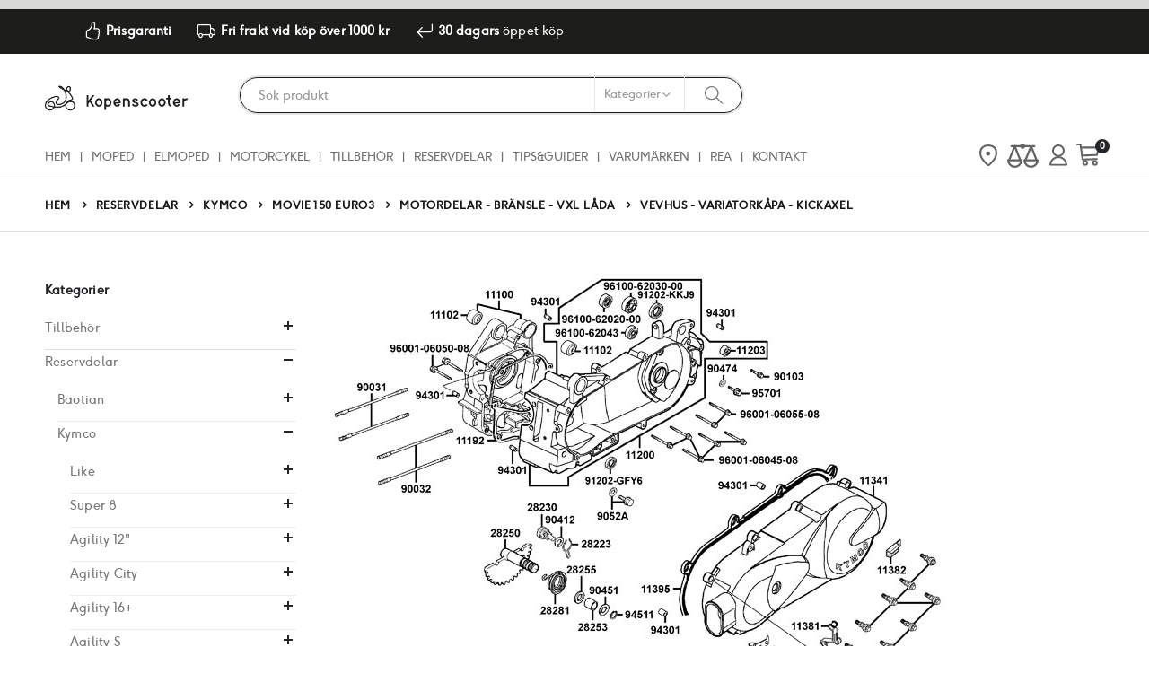

--- FILE ---
content_type: text/html; charset=UTF-8
request_url: https://www.kopenscooter.nu/reservdelar/kymco/movie-150cc/motordelar-bransle-vxl-lada/vevhus-variatorkapa-kickaxel
body_size: 34856
content:
<!doctype html>
<html lang="sv">
    <head >
        <script>
    var LOCALE = 'sv\u002DSE';
    var BASE_URL = 'https\u003A\u002F\u002Fwww.kopenscooter.nu\u002F';
    var require = {
        'baseUrl': 'https\u003A\u002F\u002Fwww.kopenscooter.nu\u002Fstatic\u002Fversion1765269115\u002Ffrontend\u002FSmartwave\u002Fsoftronic\u002Fsv_SE'
    };</script>        <meta charset="utf-8"/>
<meta name="title" content="Vevhus - Variatorkåpa - Kickaxel | Köpenscooter.nu"/>
<meta name="description" content="Upptäck det breda utbudet av scootrar för alla behov hos KöpEnScooter.nu. Snabb leverans och konkurrenskraftiga priser. Hitta din perfekta scooter idag!ns och konkurrenskraftiga priser. Hitta din perfekta scooter idag!"/>
<meta name="robots" content="INDEX,FOLLOW"/>
<meta name="viewport" content="width=device-width, initial-scale=1, maximum-scale=1.0, user-scalable=no"/>
<meta name="format-detection" content="telephone=no"/>
<title>Vevhus - Variatorkåpa - Kickaxel | Köpenscooter.nu</title>
<link  rel="stylesheet" type="text/css"  media="all" href="https://www.kopenscooter.nu/static/version1765269115/_cache/merged/4ed7371a7c0cbdb1b34f7ef85c17106f.min.css" />
<link  rel="stylesheet" type="text/css"  media="all" href="https://www.kopenscooter.nu/static/version1765269115/frontend/Smartwave/softronic/sv_SE/Anowave_Ec/css/ec.min.css" />
<link  rel="stylesheet" type="text/css"  media="screen and (min-width: 768px)" href="https://www.kopenscooter.nu/static/version1765269115/frontend/Smartwave/softronic/sv_SE/css/styles-l.min.css" />
<link  rel="stylesheet" type="text/css"  media="print" href="https://www.kopenscooter.nu/static/version1765269115/frontend/Smartwave/softronic/sv_SE/css/print.min.css" />
<link  rel="icon" type="image/x-icon" href="https://www.kopenscooter.nu/static/version1765269115/frontend/Smartwave/softronic/sv_SE/Magento_Theme/favicon.ico" />
<link  rel="shortcut icon" type="image/x-icon" href="https://www.kopenscooter.nu/static/version1765269115/frontend/Smartwave/softronic/sv_SE/Magento_Theme/favicon.ico" />
<script  type="text/javascript"  src="https://www.kopenscooter.nu/static/version1765269115/frontend/Smartwave/softronic/sv_SE/requirejs/require.min.js"></script>
<script  type="text/javascript"  src="https://www.kopenscooter.nu/static/version1765269115/frontend/Smartwave/softronic/sv_SE/requirejs-min-resolver.min.js"></script>
<script  type="text/javascript"  src="https://www.kopenscooter.nu/static/version1765269115/frontend/Smartwave/softronic/sv_SE/mage/requirejs/mixins.min.js"></script>
<script  type="text/javascript"  src="https://www.kopenscooter.nu/static/version1765269115/frontend/Smartwave/softronic/sv_SE/requirejs-config.min.js"></script>
<script  type="text/javascript"  src="https://www.kopenscooter.nu/static/version1765269115/frontend/Smartwave/softronic/sv_SE/Anowave_Ec/js/ec.min.js"></script>
<link  rel="stylesheet" type="text/css" href="//fonts.googleapis.com/css?family=Shadows+Into+Light" />
<link  rel="canonical" href="https://www.kopenscooter.nu/reservdelar/kymco/movie-150cc/motordelar-bransle-vxl-lada/vevhus-variatorkapa-kickaxel" />
<meta name="google-site-verification" content="JG8W9YPc25HjkaT5oUkeEV6BWYdz_Qv3w6LtH8AvBMw" />
<!-- link  rel="stylesheet" type="text/css"  media="all" href="{{MEDIA_URL}}styles.css" / -->
<!-- TikTok Pixel Code Start -->
<script>
!function (w, d, t) {
  w.TiktokAnalyticsObject=t;var ttq=w[t]=w[t]||[];ttq.methods=["page","track","identify","instances","debug","on","off","once","ready","alias","group","enableCookie","disableCookie","holdConsent","revokeConsent","grantConsent"],ttq.setAndDefer=function(t,e){t[e]=function(){t.push([e].concat(Array.prototype.slice.call(arguments,0)))}};for(var i=0;i<ttq.methods.length;i++)ttq.setAndDefer(ttq,ttq.methods[i]);ttq.instance=function(t){for(
var e=ttq._i[t]||[],n=0;n<ttq.methods.length;n++)ttq.setAndDefer(e,ttq.methods[n]);return e},ttq.load=function(e,n){var r="https://analytics.tiktok.com/i18n/pixel/events.js",o=n&&n.partner;ttq._i=ttq._i||{},ttq._i[e]=[],ttq._i[e]._u=r,ttq._t=ttq._t||{},ttq._t[e]=+new Date,ttq._o=ttq._o||{},ttq._o[e]=n||{};n=document.createElement("script")
;n.type="text/javascript",n.async=!0,n.src=r+"?sdkid="+e+"&lib="+t;e=document.getElementsByTagName("script")[0];e.parentNode.insertBefore(n,e)};

  ttq.load('D0GTK73C77U0QQJ0A88G');
  ttq.page();
}(window, document, 'ttq');
</script>
<!-- TikTok Pixel Code End -->
        <link rel='stylesheet' href="//fonts.googleapis.com/css?family=Open+Sans%3A300%2C300italic%2C400%2C400italic%2C600%2C600italic%2C700%2C700italic%2C800%2C800italic&amp;v1&amp;subset=latin%2Clatin-ext" type="text/css" media="screen"/>
<link href="//fonts.googleapis.com/css?family=Oswald:300,400,500,600,700" rel="stylesheet">
<link href="//fonts.googleapis.com/css?family=Poppins:200,300,400,500,600,700,800" rel="stylesheet">
<link rel="stylesheet" href="//fonts.googleapis.com/css?family=Open+Sans%3A300%2C300italic%2C400%2C400italic%2C600%2C600italic%2C700%2C700italic%2C800%2C800italic&amp;v1&amp;subset=latin%2Clatin-ext" type="text/css" media="screen"/>
    <link rel="stylesheet" type="text/css" media="all" href="https://www.kopenscooter.nu/media/porto/web/bootstrap/css/bootstrap.optimized.min.css">
    <link rel="stylesheet" type="text/css" media="all" href="https://www.kopenscooter.nu/media/porto/web/css/animate.optimized.css">
<link rel="stylesheet" type="text/css" media="all" href="https://www.kopenscooter.nu/media/porto/web/css/header/type1.css">
<link rel="stylesheet" type="text/css" media="all" href="https://www.kopenscooter.nu/media/porto/web/css/custom.css">
<link rel="stylesheet" type="text/css" media="all" href="https://www.kopenscooter.nu/media/porto/configed_css/design_ko_se.css">
<link rel="stylesheet" type="text/css" media="all" href="https://www.kopenscooter.nu/media/porto/configed_css/settings_ko_se.css">
<script type="text/javascript">
var redirect_cart = false;
var porto_config = {
    paths: {
        'parallax': 'js/jquery.parallax.min',
        'owlcarousel': 'owl.carousel/owl.carousel',
        'floatelement': 'js/jquery.floatelement'
    },
    shim: {
        'owlcarousel': {
          deps: ['jquery']
        },
        'owlcarousel_thumbs': {
          deps: ['jquery','owlcarousel']
        },
        'floatelement': {
          deps: ['jquery']
        }
    }
};

require.config(porto_config);
</script>
<script type="text/javascript">
require([
    'jquery'
], function ($) {

});
</script>
    <script type="text/x-magento-init">
        {
            "*": {
                "Magento_PageCache/js/form-key-provider": {
                    "isPaginationCacheEnabled":
                        0                }
            }
        }
    </script>
<style>
	.ec-gtm-cookie-directive > div { background: #ffffff; color: #000000  }
	.ec-gtm-cookie-directive > div > div > div a.action.accept { color: #8bc53f }
	.ec-gtm-cookie-directive > div > div > div .ec-gtm-cookie-directive-note-toggle { color: #8bc53f }
    .ec-gtm-cookie-directive-segments > div input[type="checkbox"] + label:before { border:1px solid #000000 }  
</style>
<script data-ommit="true">

	window.dataLayer = window.dataLayer || [];

		
	window.AEC = window.AEC || { version: "103.1.7"	};

		
	AEC.Const = 
	{
		TIMING_CATEGORY_ADD_TO_CART:		'Add To Cart Time',
		TIMING_CATEGORY_REMOVE_FROM_CART:	'Remove From Cart Time',
		TIMING_CATEGORY_PRODUCT_CLICK:		'Product Detail Click Time',
		TIMING_CATEGORY_CHECKOUT:			'Checkout Time',
		TIMING_CATEGORY_CHECKOUT_STEP:		'Checkout Step Time',
		TIMING_CATEGORY_PRODUCT_WISHLIST:	'Add to Wishlist Time',
		TIMING_CATEGORY_PRODUCT_COMPARE:	'Add to Compare Time'
	};

	AEC.Const.URL 					= 'https://www.kopenscooter.nu/';
	AEC.Const.VARIANT_DELIMITER 	= '-';
	AEC.Const.VARIANT_DELIMITER_ATT = ':';

		
	AEC.Const.CHECKOUT_STEP_SHIPPING 	= 1;
	AEC.Const.CHECKOUT_STEP_PAYMENT  	= 2;
	AEC.Const.CHECKOUT_STEP_ORDER  		= 3;

		
	AEC.Const.DIMENSION_SEARCH = 18;

	
	AEC.Const.COOKIE_DIRECTIVE 								= false;
	AEC.Const.COOKIE_DIRECTIVE_SEGMENT_MODE 				= false;
	AEC.Const.COOKIE_DIRECTIVE_SEGMENT_MODE_EVENTS			= ["cookieConsentGranted"];	
	AEC.Const.COOKIE_DIRECTIVE_CONSENT_GRANTED_EVENT 		= "cookieConsentGranted";
	AEC.Const.COOKIE_DIRECTIVE_CONSENT_DECLINE_EVENT 		= "cookieConsentDeclined";

		
	AEC.Const.COOKIE_DIRECTIVE_CONSENT_GRANTED = AEC.CookieConsent.getConsent("cookieConsentGranted");

		
	AEC.Const.CATALOG_CATEGORY_ADD_TO_CART_REDIRECT_EVENT = "catalogCategoryAddToCartRedirect";

		
	AEC.Message = 
	{
		confirm: 			 true,
		confirmRemoveTitle:  "Är du säker?",
		confirmRemove: 		 "Är du säker du vill ta bort artikeln från kundvagnen?"
	};
			
	AEC.storeName 			= "Kopenscooter Swedish";
	AEC.currencyCode	 	= "SEK";
	AEC.useDefaultValues 	= false;
	AEC.facebook 			= false;
	AEC.facebookInitParams 	= [];

		
	AEC.SUPER = [];

		
	AEC.CONFIGURABLE_SIMPLES = [];

	
	AEC.BUNDLE = {"bundles":[],"options":[]};

	
	AEC.localStorage = true;

		
	AEC.summary = false;

	
	AEC.reset = false;
	
</script>
<script data-ommit="true">

    (summary => 
    {
    	if (summary)
    	{
        	let getSummary = (event) => 
        	{
            	AEC.Request.post("https:\/\/www.kopenscooter.nu\/datalayer\/index\/cart\/",{ event:event }, (response) => 
            	{
                	dataLayer.push(response);
               	});
            };

            ['ec.cookie.remove.item.data','ec.cookie.update.item.data','ec.cookie.add.data'].forEach(event => 
            {
            	AEC.EventDispatcher.on(event, (event => 
            	{
                	return () => 
                	{
                    	setTimeout(() => { getSummary(event); }, 2000);
                    };
                })(event));
            });
    	}
    })(AEC.summary);
    
</script>
<script data-ommit="true">

		
	window.dataLayer = window.dataLayer || [];

		
	var dataLayerTransport = (function()
	{
		var data = [];
		
		return {
			data:[],
			push: function(data)
			{
				this.data.push(data);
				
				return this;
			},
			serialize: function()
			{
				return this.data;
			}
		}	
	})();
	
</script><script data-ommit="true">

	var EC = [];

	/* Dynamic remarketing */
	window.google_tag_params = window.google_tag_params || {};

	/* Default pagetype */
	window.google_tag_params.ecomm_pagetype = 'category';

	/* Grouped products collection */
	window.G = [];

	/**
	 * Global revenue 
	 */
	window.revenue = 0;

	/**
	 * DoubleClick
	 */
	window.DoubleClick = 
	{
		DoubleClickRevenue:	 	0,
		DoubleClickTransaction: 0,
		DoubleClickQuantity: 	0
	};
	
	
	AEC.Cookie.visitor({"visitorLoginState":"Logged out","visitorLifetimeValue":0,"visitorExistingCustomer":"Nej","visitorType":"NOT LOGGED IN","currentStore":"Kopenscooter Swedish"}).push(dataLayer, false);

		
	dataLayer.push({ pageType: "category"});
	
</script>

<!-- Google Tag Manager -->
<script>(function(w,d,s,l,i){w[l]=w[l]||[];w[l].push({'gtm.start':
new Date().getTime(),event:'gtm.js'});var f=d.getElementsByTagName(s)[0],
j=d.createElement(s),dl=l!='dataLayer'?'&l='+l:'';j.async=true;j.src=
'https://www.googletagmanager.com/gtm.js?id='+i+dl;f.parentNode.insertBefore(j,f);
})(window,document,'script','dataLayer','GTM-THTLX7P');</script>
<!-- End Google Tag Manager -->
<style>
.cms-revision-preview {
height:100vh;
}
</style>
<script data-ommit="true">

    	
</script>
<script data-ommit="true">AEC.Bind.apply({"performance":false})</script>
<script type="text&#x2F;javascript" src="https&#x3A;&#x2F;&#x2F;chimpstatic.com&#x2F;mcjs-connected&#x2F;js&#x2F;users&#x2F;fc3bb49f2531112797c5df6c4&#x2F;5e13e5b88170e2d9394e3a6d6.js" defer="defer">
</script>
<meta property="og:type" content="product.group"/>
<meta property="og:title" content="Vevhus&#x20;-&#x20;Variatork&#xE5;pa&#x20;-&#x20;Kickaxel&#x20;&#x7C;&#x20;K&#xF6;penscooter.nu"/>
<meta property="og:description" content="Uppt&#xE4;ck&#x20;det&#x20;breda&#x20;utbudet&#x20;av&#x20;scootrar&#x20;f&#xF6;r&#x20;alla&#x20;behov&#x20;hos&#x20;K&#xF6;pEnScooter.nu.&#x20;Snabb&#x20;leverans&#x20;och&#x20;konkurrenskraftiga&#x20;priser.&#x20;Hitta&#x20;din&#x20;perfekta&#x20;scooter&#x20;idag&#x21;ns&#x20;och&#x20;konkurrenskraftiga&#x20;priser.&#x20;Hitta&#x20;din&#x20;perfekta&#x20;scooter&#x20;idag&#x21;"/>
<meta property="og:url" content="https://www.kopenscooter.nu/reservdelar/kymco/movie-150cc/motordelar-bransle-vxl-lada/vevhus-variatorkapa-kickaxel"/>
<meta property="og:site_name" content="Köpenscooter.nu"/>
<meta property="og:image" content="https://www.kopenscooter.nu/media/catalog/category/Kymco-Movie 150-SN30AC-E01.jpg"/>
<meta property="og:image:width" content="720"/>
<meta property="og:image:height" content="480"/>
<script type="application/ld+json">{"@context":"http:\/\/schema.org","@type":"WebSite","url":"https:\/\/www.kopenscooter.nu\/","name":"K\u00f6penscooter.nu","about":"K\u00f6pEnScooter.nu \u00e4r Sveriges ledande \u00e5terf\u00f6rs\u00e4ljare av EU-scootrar, 25-scootrar, motorcyklar, mopeder samt \u00f6vriga tillbeh\u00f6r s\u00e5som hj\u00e4lmar, l\u00e5s, kapell och motorcykelkl\u00e4der. Vi s\u00e4ljer b\u00e5de online och i v\u00e5r fysisika butik i Stockholm."}</script><script type="application/ld+json">{"@context":"http:\/\/schema.org","@type":"LocalBusiness","@id":"https:\/\/www.kopenscooter.nu\/","name":"K\u00f6penscooter.nu","description":"K\u00f6pEnScooter.nu \u00e4r Sveriges ledande \u00e5terf\u00f6rs\u00e4ljare av EU-scootrar, 25-scootrar, motorcyklar, mopeder samt \u00f6vriga tillbeh\u00f6r s\u00e5som hj\u00e4lmar, l\u00e5s, kapell och motorcykelkl\u00e4der. Vi s\u00e4ljer b\u00e5de online och i v\u00e5r fysisika butik i Stockholm.","email":"hej@kopenscooter.nu","address":{"@type":"PostalAddress","addressLocality":"Stockholm","addressRegion":"Stockholm","streetAddress":"Lindhagensgatan 51","postalCode":"11243"},"image":"https:\/\/www.kopenscooter.nu\/media\/seller_image\/websites\/1\/kes_logo.png","priceRange":"$$","url":"https:\/\/www.kopenscooter.nu\/"}</script><script type="application/ld+json">{"@context":"http:\/\/schema.org","@type":"BreadcrumbList","itemListElement":[{"@type":"ListItem","item":{"@id":"https:\/\/www.kopenscooter.nu\/reservdelar","name":"Reservdelar"},"position":1},{"@type":"ListItem","item":{"@id":"https:\/\/www.kopenscooter.nu\/reservdelar\/kymco","name":"Kymco"},"position":2},{"@type":"ListItem","item":{"@id":"https:\/\/www.kopenscooter.nu\/reservdelar\/kymco\/movie-150cc","name":"Movie 150 Euro3"},"position":3},{"@type":"ListItem","item":{"@id":"https:\/\/www.kopenscooter.nu\/reservdelar\/kymco\/movie-150cc\/motordelar-bransle-vxl-lada","name":"Motordelar - Br\u00e4nsle - Vxl l\u00e5da"},"position":4},{"@type":"ListItem","item":{"@id":"https:\/\/www.kopenscooter.nu\/reservdelar\/kymco\/movie-150cc\/motordelar-bransle-vxl-lada\/vevhus-variatorkapa-kickaxel","name":"Vevhus - Variatork\u00e5pa - Kickaxel"},"position":5}]}</script>    
<script type="application/ld+json">{"@context":"http:\/\/schema.org\/","@type":"WebPage","url":"https:\/\/www.kopenscooter.nu\/reservdelar\/kymco\/movie-150cc\/motordelar-bransle-vxl-lada\/vevhus-variatorkapa-kickaxel","mainEntity":{"@context":"http:\/\/schema.org","@type":"OfferCatalog","name":"Vevhus - Variatork\u00e5pa - Kickaxel","url":"https:\/\/www.kopenscooter.nu\/reservdelar\/kymco\/movie-150cc\/motordelar-bransle-vxl-lada\/vevhus-variatorkapa-kickaxel","numberOfItems":35,"itemListElement":[{"@type":"Product","name":"CRANKCASE SET R","description":"","image":"https:\/\/www.kopenscooter.nu\/static\/version1765269115\/frontend\/Smartwave\/softronic\/sv_SE\/Magento_Catalog\/images\/product\/placeholder\/image.jpg","offers":{"@type":"http:\/\/schema.org\/Offer","price":2159.2,"url":"https:\/\/www.kopenscooter.nu\/reservdelar\/kymco\/movie-150cc\/motordelar-bransle-vxl-lada\/crankcase-set-r","priceCurrency":"SEK","availability":"http:\/\/schema.org\/InStock","itemCondition":"NewCondition"},"sku":"11100-KFB7-305","category":"Vevhus - Variatork\u00e5pa - Kickaxel"},{"@type":"Product","name":"RUB BUSH ENG HANGER","description":"","image":"https:\/\/www.kopenscooter.nu\/static\/version1765269115\/frontend\/Smartwave\/softronic\/sv_SE\/Magento_Catalog\/images\/product\/placeholder\/image.jpg","offers":{"@type":"http:\/\/schema.org\/Offer","price":53,"url":"https:\/\/www.kopenscooter.nu\/catalog\/product\/view\/id\/56155\/s\/rub-bush-eng-hanger\/category\/3831\/","priceCurrency":"SEK","availability":"http:\/\/schema.org\/InStock","itemCondition":"NewCondition"},"sku":"11102-1G87-004","category":"Vevhus - Variatork\u00e5pa - Kickaxel"},{"@type":"Product","name":"GASKET CRANK CASE  A","description":"","image":"https:\/\/www.kopenscooter.nu\/static\/version1765269115\/frontend\/Smartwave\/softronic\/sv_SE\/Magento_Catalog\/images\/product\/placeholder\/image.jpg","offers":{"@type":"http:\/\/schema.org\/Offer","price":129,"url":"https:\/\/www.kopenscooter.nu\/reservdelar\/kymco\/movie-150cc\/motordelar-bransle-vxl-lada\/gasket-crank-case-a","priceCurrency":"SEK","availability":"http:\/\/schema.org\/InStock","itemCondition":"NewCondition"},"sku":"11192-KUDU-980","category":"Vevhus - Variatork\u00e5pa - Kickaxel"},{"@type":"Product","name":"CRANKCASE SET L","description":"","image":"https:\/\/www.kopenscooter.nu\/static\/version1765269115\/frontend\/Smartwave\/softronic\/sv_SE\/Magento_Catalog\/images\/product\/placeholder\/image.jpg","offers":{"@type":"http:\/\/schema.org\/Offer","price":3238.8,"url":"https:\/\/www.kopenscooter.nu\/reservdelar\/kymco\/movie-150cc\/motordelar-bransle-vxl-lada\/crankcase-set-l","priceCurrency":"SEK","availability":"http:\/\/schema.org\/InStock","itemCondition":"NewCondition"},"sku":"11200-KKD9-315","category":"Vevhus - Variatork\u00e5pa - Kickaxel"},{"@type":"Product","name":"UNDER RUBBER BUSH REAR CUSHION","description":"","image":"https:\/\/www.kopenscooter.nu\/static\/version1765269115\/frontend\/Smartwave\/softronic\/sv_SE\/Magento_Catalog\/images\/product\/placeholder\/image.jpg","offers":{"@type":"http:\/\/schema.org\/Offer","price":39,"url":"https:\/\/www.kopenscooter.nu\/reservdelar\/kymco\/super-9\/motordelar-bransle-vxl-lada\/under-rubber-bush-rear-cushion","priceCurrency":"SEK","availability":"http:\/\/schema.org\/InStock","itemCondition":"NewCondition"},"sku":"11203-GGC7-301","category":"Vevhus - Variatork\u00e5pa - Kickaxel"},{"@type":"Product","name":"COVER L","description":"","image":"https:\/\/www.kopenscooter.nu\/static\/version1765269115\/frontend\/Smartwave\/softronic\/sv_SE\/Magento_Catalog\/images\/product\/placeholder\/image.jpg","offers":{"@type":"http:\/\/schema.org\/Offer","price":2003.2,"url":"https:\/\/www.kopenscooter.nu\/reservdelar\/kymco\/movie-150cc\/motordelar-bransle-vxl-lada\/cover-l","priceCurrency":"SEK","availability":"http:\/\/schema.org\/InStock","itemCondition":"NewCondition"},"color":"Silver","sku":"11341-KEC4-900-N8A","category":"Vevhus - Variatork\u00e5pa - Kickaxel"},{"@type":"Product","name":"CLAMPER THROTTLE CABLE","description":"","image":"https:\/\/www.kopenscooter.nu\/static\/version1765269115\/frontend\/Smartwave\/softronic\/sv_SE\/Magento_Catalog\/images\/product\/placeholder\/image.jpg","offers":{"@type":"http:\/\/schema.org\/Offer","price":60,"url":"https:\/\/www.kopenscooter.nu\/reservdelar\/kymco\/movie-150cc\/motordelar-bransle-vxl-lada\/clamper-throttle-cable","priceCurrency":"SEK","availability":"http:\/\/schema.org\/InStock","itemCondition":"NewCondition"},"sku":"11381-KUDU-900","category":"Vevhus - Variatork\u00e5pa - Kickaxel"},{"@type":"Product","name":"CLAMPER BRAKE CABLE","description":"","image":"https:\/\/www.kopenscooter.nu\/static\/version1765269115\/frontend\/Smartwave\/softronic\/sv_SE\/Magento_Catalog\/images\/product\/placeholder\/image.jpg","offers":{"@type":"http:\/\/schema.org\/Offer","price":19,"url":"https:\/\/www.kopenscooter.nu\/reservdelar\/kymco\/movie-150cc\/motordelar-bransle-vxl-lada\/clamper-brake-cable","priceCurrency":"SEK","availability":"http:\/\/schema.org\/InStock","itemCondition":"NewCondition"},"sku":"11382-KUDU-900","category":"Vevhus - Variatork\u00e5pa - Kickaxel"},{"@type":"Product","name":"CLAMPER BRTH DRAIN TUBE","description":"","image":"https:\/\/www.kopenscooter.nu\/static\/version1765269115\/frontend\/Smartwave\/softronic\/sv_SE\/Magento_Catalog\/images\/product\/placeholder\/image.jpg","offers":{"@type":"http:\/\/schema.org\/Offer","price":45,"url":"https:\/\/www.kopenscooter.nu\/reservdelar\/kymco\/movie-150cc\/motordelar-bransle-vxl-lada\/clamper-brth-drain-tube","priceCurrency":"SEK","availability":"http:\/\/schema.org\/InStock","itemCondition":"NewCondition"},"sku":"11383-KUDU-900","category":"Vevhus - Variatork\u00e5pa - Kickaxel"},{"@type":"Product","name":"GASKET L COVER A","description":"","image":"https:\/\/www.kopenscooter.nu\/static\/version1765269115\/frontend\/Smartwave\/softronic\/sv_SE\/Magento_Catalog\/images\/product\/placeholder\/image.jpg","offers":{"@type":"http:\/\/schema.org\/Offer","price":663,"url":"https:\/\/www.kopenscooter.nu\/reservdelar\/kymco\/movie-150cc\/motordelar-bransle-vxl-lada\/gasket-l-cover-a","priceCurrency":"SEK","availability":"http:\/\/schema.org\/InStock","itemCondition":"NewCondition"},"sku":"11395-KKD7-980","category":"Vevhus - Variatork\u00e5pa - Kickaxel"},{"@type":"Product","name":"SPG KICK DRIVEN GEAR","description":"","image":"https:\/\/www.kopenscooter.nu\/static\/version1765269115\/frontend\/Smartwave\/softronic\/sv_SE\/Magento_Catalog\/images\/product\/placeholder\/image.jpg","offers":{"@type":"http:\/\/schema.org\/Offer","price":24,"url":"https:\/\/www.kopenscooter.nu\/reservdelar\/kymco\/super-9\/motordelar-bransle-vxl-lada\/spg-kick-driven-gear","priceCurrency":"SEK","availability":"http:\/\/schema.org\/InStock","itemCondition":"NewCondition"},"sku":"28223-KNBN-901","category":"Vevhus - Variatork\u00e5pa - Kickaxel"},{"@type":"Product","name":"GEAR COMP KICK DRIVEN ERSATT MED: 2823A-GKAK-W10","description":"","image":"https:\/\/www.kopenscooter.nu\/static\/version1765269115\/frontend\/Smartwave\/softronic\/sv_SE\/Magento_Catalog\/images\/product\/placeholder\/image.jpg","offers":{"@type":"http:\/\/schema.org\/Offer","price":307,"url":"https:\/\/www.kopenscooter.nu\/reservdelar\/kymco\/super-9\/motordelar-bransle-vxl-lada\/gear-comp-kick-driven-ersatt-med-2823a-gkak-w10","priceCurrency":"SEK","availability":"http:\/\/schema.org\/InStock","itemCondition":"NewCondition"},"sku":"28230-GKAK-921","category":"Vevhus - Variatork\u00e5pa - Kickaxel"},{"@type":"Product","name":"SPINDLE COMP KICK STARTER","description":"","image":"https:\/\/www.kopenscooter.nu\/static\/version1765269115\/frontend\/Smartwave\/softronic\/sv_SE\/Magento_Catalog\/images\/product\/placeholder\/image.jpg","offers":{"@type":"http:\/\/schema.org\/Offer","price":285,"url":"https:\/\/www.kopenscooter.nu\/reservdelar\/kymco\/mxu-50r\/motordelar-bransle-vxl-lada\/spindle-comp-kick-starter","priceCurrency":"SEK","availability":"http:\/\/schema.org\/InStock","itemCondition":"NewCondition"},"sku":"28250-KNBN-901","category":"Vevhus - Variatork\u00e5pa - Kickaxel"},{"@type":"Product","name":"BUSH KICK SPINDLE","description":"","image":"https:\/\/www.kopenscooter.nu\/static\/version1765269115\/frontend\/Smartwave\/softronic\/sv_SE\/Magento_Catalog\/images\/product\/placeholder\/image.jpg","offers":{"@type":"http:\/\/schema.org\/Offer","price":33,"url":"https:\/\/www.kopenscooter.nu\/reservdelar\/kymco\/super-9\/motordelar-bransle-vxl-lada\/bush-kick-spindle","priceCurrency":"SEK","availability":"http:\/\/schema.org\/InStock","itemCondition":"NewCondition"},"sku":"28253-GBN2-60A","category":"Vevhus - Variatork\u00e5pa - Kickaxel"},{"@type":"Product","name":"COLLAR KICK BOSS","description":"","image":"https:\/\/www.kopenscooter.nu\/static\/version1765269115\/frontend\/Smartwave\/softronic\/sv_SE\/Magento_Catalog\/images\/product\/placeholder\/image.jpg","offers":{"@type":"http:\/\/schema.org\/Offer","price":27,"url":"https:\/\/www.kopenscooter.nu\/collar-kick-boss","priceCurrency":"SEK","availability":"http:\/\/schema.org\/InStock","itemCondition":"NewCondition"},"sku":"28255-GFS6-001","category":"Vevhus - Variatork\u00e5pa - Kickaxel"},{"@type":"Product","name":"SPRING KICK RETURN","description":"","image":"https:\/\/www.kopenscooter.nu\/static\/version1765269115\/frontend\/Smartwave\/softronic\/sv_SE\/Magento_Catalog\/images\/product\/placeholder\/image.jpg","offers":{"@type":"http:\/\/schema.org\/Offer","price":76,"url":"https:\/\/www.kopenscooter.nu\/catalog\/product\/view\/id\/61756\/s\/spring-kick-return\/category\/3831\/","priceCurrency":"SEK","availability":"http:\/\/schema.org\/InStock","itemCondition":"NewCondition"},"sku":"28281-GBN2-60A","category":"Vevhus - Variatork\u00e5pa - Kickaxel"},{"@type":"Product","name":"BOLT FLANGE SHF 6*40","description":"","image":"https:\/\/www.kopenscooter.nu\/static\/version1765269115\/frontend\/Smartwave\/softronic\/sv_SE\/Magento_Catalog\/images\/product\/placeholder\/image.jpg","offers":{"@type":"http:\/\/schema.org\/Offer","price":19,"url":"https:\/\/www.kopenscooter.nu\/catalog\/product\/view\/id\/75224\/s\/bolt-flange-shf-6-40\/category\/3831\/","priceCurrency":"SEK","availability":"http:\/\/schema.org\/InStock","itemCondition":"NewCondition"},"sku":"90001-GBHB-711","category":"Vevhus - Variatork\u00e5pa - Kickaxel"},{"@type":"Product","name":"BOLT B STUD 8MM","description":"","image":"https:\/\/www.kopenscooter.nu\/static\/version1765269115\/frontend\/Smartwave\/softronic\/sv_SE\/Magento_Catalog\/images\/product\/placeholder\/image.jpg","offers":{"@type":"http:\/\/schema.org\/Offer","price":60,"url":"https:\/\/www.kopenscooter.nu\/bolt-b-stud-8mm","priceCurrency":"SEK","availability":"http:\/\/schema.org\/InStock","itemCondition":"NewCondition"},"sku":"90032-KEBE-900","category":"Vevhus - Variatork\u00e5pa - Kickaxel"},{"@type":"Product","name":"BOLT B STUD 8*203.5","description":"","image":"https:\/\/www.kopenscooter.nu\/static\/version1765269115\/frontend\/Smartwave\/softronic\/sv_SE\/Magento_Catalog\/images\/product\/placeholder\/image.jpg","offers":{"@type":"http:\/\/schema.org\/Offer","price":84,"url":"https:\/\/www.kopenscooter.nu\/bolt-b-stud-8-203-5","priceCurrency":"SEK","availability":"http:\/\/schema.org\/InStock","itemCondition":"NewCondition"},"sku":"90032-LAB4-900","category":"Vevhus - Variatork\u00e5pa - Kickaxel"},{"@type":"Product","name":"BOLT SPECIAL 8MM","description":"","image":"https:\/\/www.kopenscooter.nu\/static\/version1765269115\/frontend\/Smartwave\/softronic\/sv_SE\/Magento_Catalog\/images\/product\/placeholder\/image.jpg","offers":{"@type":"http:\/\/schema.org\/Offer","price":19,"url":"https:\/\/www.kopenscooter.nu\/catalog\/product\/view\/id\/75381\/s\/bolt-special-8mm\/category\/3831\/","priceCurrency":"SEK","availability":"http:\/\/schema.org\/InStock","itemCondition":"NewCondition"},"sku":"90103-KHN8-001","category":"Vevhus - Variatork\u00e5pa - Kickaxel"},{"@type":"Product","name":"WASHER THRUST 10M\/M","description":"","image":"https:\/\/www.kopenscooter.nu\/static\/version1765269115\/frontend\/Smartwave\/softronic\/sv_SE\/Magento_Catalog\/images\/product\/placeholder\/image.jpg","offers":{"@type":"http:\/\/schema.org\/Offer","price":33,"url":"https:\/\/www.kopenscooter.nu\/catalog\/product\/view\/id\/75846\/s\/washer-thrust-10m-m\/category\/3831\/","priceCurrency":"SEK","availability":"http:\/\/schema.org\/InStock","itemCondition":"NewCondition"},"sku":"90412-3K29-001","category":"Vevhus - Variatork\u00e5pa - Kickaxel"},{"@type":"Product","name":"WASHER KICK SPINDLE","description":"","image":"https:\/\/www.kopenscooter.nu\/static\/version1765269115\/frontend\/Smartwave\/softronic\/sv_SE\/Magento_Catalog\/images\/product\/placeholder\/image.jpg","offers":{"@type":"http:\/\/schema.org\/Offer","price":30,"url":"https:\/\/www.kopenscooter.nu\/catalog\/product\/view\/id\/75903\/s\/washer-kick-spindle\/category\/3831\/","priceCurrency":"SEK","availability":"http:\/\/schema.org\/InStock","itemCondition":"NewCondition"},"sku":"90451-GBN2-601","category":"Vevhus - Variatork\u00e5pa - Kickaxel"},{"@type":"Product","name":"WASHER 8MM","description":"","image":"https:\/\/www.kopenscooter.nu\/static\/version1765269115\/frontend\/Smartwave\/softronic\/sv_SE\/Magento_Catalog\/images\/product\/placeholder\/image.jpg","offers":{"@type":"http:\/\/schema.org\/Offer","price":19,"url":"https:\/\/www.kopenscooter.nu\/catalog\/product\/view\/id\/75956\/s\/washer-8mm\/category\/3831\/","priceCurrency":"SEK","availability":"http:\/\/schema.org\/InStock","itemCondition":"NewCondition"},"sku":"90474-3C33-001","category":"Vevhus - Variatork\u00e5pa - Kickaxel"},{"@type":"Product","name":"BOLT ASSY DRAIN PLUG","description":"","image":"https:\/\/www.kopenscooter.nu\/static\/version1765269115\/frontend\/Smartwave\/softronic\/sv_SE\/Magento_Catalog\/images\/product\/placeholder\/image.jpg","offers":{"@type":"http:\/\/schema.org\/Offer","price":43.2,"url":"https:\/\/www.kopenscooter.nu\/catalog\/product\/view\/id\/76004\/s\/bolt-assy-drain-plug\/category\/3831\/","priceCurrency":"SEK","availability":"http:\/\/schema.org\/InStock","itemCondition":"NewCondition"},"sku":"9052A-GFY6-950","category":"Vevhus - Variatork\u00e5pa - Kickaxel"},{"@type":"Product","name":"OIL SEAL 19.8*30*5","description":"","image":"https:\/\/www.kopenscooter.nu\/static\/version1765269115\/frontend\/Smartwave\/softronic\/sv_SE\/Magento_Catalog\/images\/product\/placeholder\/image.jpg","offers":{"@type":"http:\/\/schema.org\/Offer","price":105,"url":"https:\/\/www.kopenscooter.nu\/oil-seal-19-8-30-5","priceCurrency":"SEK","availability":"http:\/\/schema.org\/InStock","itemCondition":"NewCondition"},"sku":"91202-GFY6-90B","category":"Vevhus - Variatork\u00e5pa - Kickaxel"},{"@type":"Product","name":"OIL SEAL 20*32*6","description":"","image":"https:\/\/www.kopenscooter.nu\/static\/version1765269115\/frontend\/Smartwave\/softronic\/sv_SE\/Magento_Catalog\/images\/product\/placeholder\/image.jpg","offers":{"@type":"http:\/\/schema.org\/Offer","price":40,"url":"https:\/\/www.kopenscooter.nu\/catalog\/product\/view\/id\/76321\/s\/oil-seal-20-32-6\/category\/3831\/","priceCurrency":"SEK","availability":"http:\/\/schema.org\/InStock","itemCondition":"NewCondition"},"sku":"91202-KKJ9-004","category":"Vevhus - Variatork\u00e5pa - Kickaxel"},{"@type":"Product","name":"DOWEL PIN 10*16","description":"","image":"https:\/\/www.kopenscooter.nu\/media\/catalog\/product\/cache\/086f7169e1ddc862ed70f03bc93aa74b\/9\/4\/94301-10160.jpg","offers":{"@type":"http:\/\/schema.org\/Offer","price":22.5,"url":"https:\/\/www.kopenscooter.nu\/dowel-pin-10-16","priceCurrency":"SEK","availability":"http:\/\/schema.org\/InStock","itemCondition":"NewCondition"},"sku":"94301-10160","category":"Vevhus - Variatork\u00e5pa - Kickaxel"},{"@type":"Product","name":"CIR CLIP EX 14","description":"","image":"https:\/\/www.kopenscooter.nu\/static\/version1765269115\/frontend\/Smartwave\/softronic\/sv_SE\/Magento_Catalog\/images\/product\/placeholder\/image.jpg","offers":{"@type":"http:\/\/schema.org\/Offer","price":21,"url":"https:\/\/www.kopenscooter.nu\/cir-clip-ex-14","priceCurrency":"SEK","availability":"http:\/\/schema.org\/InStock","itemCondition":"NewCondition"},"sku":"94511-14000","category":"Vevhus - Variatork\u00e5pa - Kickaxel"},{"@type":"Product","name":"BOLT FLANGE 8*12","description":"","image":"https:\/\/www.kopenscooter.nu\/static\/version1765269115\/frontend\/Smartwave\/softronic\/sv_SE\/Magento_Catalog\/images\/product\/placeholder\/image.jpg","offers":{"@type":"http:\/\/schema.org\/Offer","price":22.79,"url":"https:\/\/www.kopenscooter.nu\/bolt-flange-8-12","priceCurrency":"SEK","availability":"http:\/\/schema.org\/InStock","itemCondition":"NewCondition"},"sku":"95701-08012-06","category":"Vevhus - Variatork\u00e5pa - Kickaxel"},{"@type":"Product","name":"BOLT FLANGE 6*45 **07 C.2005.07.01","description":"","image":"https:\/\/www.kopenscooter.nu\/static\/version1765269115\/frontend\/Smartwave\/softronic\/sv_SE\/Magento_Catalog\/images\/product\/placeholder\/image.jpg","offers":{"@type":"http:\/\/schema.org\/Offer","price":19,"url":"https:\/\/www.kopenscooter.nu\/bolt-flange-6-45-07-c-2005-07-01","priceCurrency":"SEK","availability":"http:\/\/schema.org\/InStock","itemCondition":"NewCondition"},"sku":"96001-06045-06","category":"Vevhus - Variatork\u00e5pa - Kickaxel"},{"@type":"Product","name":"BOLT FLANGE SH 6*50","description":"","image":"https:\/\/www.kopenscooter.nu\/static\/version1765269115\/frontend\/Smartwave\/softronic\/sv_SE\/Magento_Catalog\/images\/product\/placeholder\/image.jpg","offers":{"@type":"http:\/\/schema.org\/Offer","price":22.79,"url":"https:\/\/www.kopenscooter.nu\/catalog\/product\/view\/id\/77589\/s\/bolt-flange-sh-6-50\/category\/3831\/","priceCurrency":"SEK","availability":"http:\/\/schema.org\/InStock","itemCondition":"NewCondition"},"sku":"96001-06050-06","category":"Vevhus - Variatork\u00e5pa - Kickaxel"},{"@type":"Product","name":"BOLT FLANGE 6*55 **07 C.2005.07.01","description":"","image":"https:\/\/www.kopenscooter.nu\/static\/version1765269115\/frontend\/Smartwave\/softronic\/sv_SE\/Magento_Catalog\/images\/product\/placeholder\/image.jpg","offers":{"@type":"http:\/\/schema.org\/Offer","price":22.79,"url":"https:\/\/www.kopenscooter.nu\/bolt-flange-6-55-07-c-2005-07-01","priceCurrency":"SEK","availability":"http:\/\/schema.org\/InStock","itemCondition":"NewCondition"},"sku":"96001-06055-06","category":"Vevhus - Variatork\u00e5pa - Kickaxel"},{"@type":"Product","name":"BEARING BALL RADIAL 6202","description":"","image":"https:\/\/www.kopenscooter.nu\/static\/version1765269115\/frontend\/Smartwave\/softronic\/sv_SE\/Magento_Catalog\/images\/product\/placeholder\/image.jpg","offers":{"@type":"http:\/\/schema.org\/Offer","price":162.5,"url":"https:\/\/www.kopenscooter.nu\/catalog\/product\/view\/id\/77637\/s\/bearing-ball-radial-6202\/category\/3831\/","priceCurrency":"SEK","availability":"http:\/\/schema.org\/InStock","itemCondition":"NewCondition"},"sku":"96100-62020-00","category":"Vevhus - Variatork\u00e5pa - Kickaxel"},{"@type":"Product","name":"BRG BALL RADIAL 6203","description":"","image":"https:\/\/www.kopenscooter.nu\/static\/version1765269115\/frontend\/Smartwave\/softronic\/sv_SE\/Magento_Catalog\/images\/product\/placeholder\/image.jpg","offers":{"@type":"http:\/\/schema.org\/Offer","price":203.75,"url":"https:\/\/www.kopenscooter.nu\/catalog\/product\/view\/id\/77639\/s\/bearing-ball-radial-6203\/category\/3831\/","priceCurrency":"SEK","availability":"http:\/\/schema.org\/InStock","itemCondition":"NewCondition"},"sku":"96100-62030-00","category":"Vevhus - Variatork\u00e5pa - Kickaxel"},{"@type":"Product","name":"BEARING BALL RADIAL 6204","description":"","image":"https:\/\/www.kopenscooter.nu\/static\/version1765269115\/frontend\/Smartwave\/softronic\/sv_SE\/Magento_Catalog\/images\/product\/placeholder\/image.jpg","offers":{"@type":"http:\/\/schema.org\/Offer","price":156,"url":"https:\/\/www.kopenscooter.nu\/catalog\/product\/view\/id\/77642\/s\/bearing-ball-radial-6204\/category\/3831\/","priceCurrency":"SEK","availability":"http:\/\/schema.org\/InStock","itemCondition":"NewCondition"},"sku":"96100-62043-00","category":"Vevhus - Variatork\u00e5pa - Kickaxel"}]},"speakable":{"@type":"SpeakableSpecification","cssSelector":[".category-description"],"xpath":["\/html\/head\/title"]}}</script></head>
    <body data-container="body"
          data-mage-init='{"loaderAjax": {}, "loader": { "icon": "https://www.kopenscooter.nu/static/version1765269115/frontend/Smartwave/softronic/sv_SE/images/loader-2.gif"}}'
        id="html-body" class="page-with-filter page-products categorypath-reservdelar-kymco-movie-150cc-motordelar-bransle-vxl-lada-vevhus-variatorkapa-kickaxel category-vevhus-variatorkapa-kickaxel  layout-1220 wide mobile-sticky catalog-category-view page-layout-2columns-left">
        
<script type="text/x-magento-init">
    {
        "*": {
            "Magento_PageBuilder/js/widget-initializer": {
                "config": {"[data-content-type=\"slider\"][data-appearance=\"default\"]":{"Magento_PageBuilder\/js\/content-type\/slider\/appearance\/default\/widget":false},"[data-content-type=\"map\"]":{"Magento_PageBuilder\/js\/content-type\/map\/appearance\/default\/widget":false},"[data-content-type=\"row\"]":{"Magento_PageBuilder\/js\/content-type\/row\/appearance\/default\/widget":false},"[data-content-type=\"tabs\"]":{"Magento_PageBuilder\/js\/content-type\/tabs\/appearance\/default\/widget":false},"[data-content-type=\"slide\"]":{"Magento_PageBuilder\/js\/content-type\/slide\/appearance\/default\/widget":{"buttonSelector":".pagebuilder-slide-button","showOverlay":"hover","dataRole":"slide"}},"[data-content-type=\"banner\"]":{"Magento_PageBuilder\/js\/content-type\/banner\/appearance\/default\/widget":{"buttonSelector":".pagebuilder-banner-button","showOverlay":"hover","dataRole":"banner"}},"[data-content-type=\"buttons\"]":{"Magento_PageBuilder\/js\/content-type\/buttons\/appearance\/inline\/widget":false},"[data-content-type=\"products\"][data-appearance=\"carousel\"]":{"Magento_PageBuilder\/js\/content-type\/products\/appearance\/carousel\/widget":false}},
                "breakpoints": {"desktop":{"label":"Desktop","stage":true,"default":true,"class":"desktop-switcher","icon":"Magento_PageBuilder::css\/images\/switcher\/switcher-desktop.svg","conditions":{"min-width":"1024px"},"options":{"products":{"default":{"slidesToShow":"5"}}}},"tablet":{"conditions":{"max-width":"1024px","min-width":"768px"},"options":{"products":{"default":{"slidesToShow":"4"},"continuous":{"slidesToShow":"3"}}}},"mobile":{"label":"Mobile","stage":true,"class":"mobile-switcher","icon":"Magento_PageBuilder::css\/images\/switcher\/switcher-mobile.svg","media":"only screen and (max-width: 768px)","conditions":{"max-width":"768px","min-width":"640px"},"options":{"products":{"default":{"slidesToShow":"3"}}}},"mobile-small":{"conditions":{"max-width":"640px"},"options":{"products":{"default":{"slidesToShow":"2"},"continuous":{"slidesToShow":"1"}}}}}            }
        }
    }
</script>

<div class="cookie-status-message" id="cookie-status">
    The store will not work correctly in the case when cookies are disabled.</div>
<script type="text&#x2F;javascript">document.querySelector("#cookie-status").style.display = "none";</script>
<script type="text/x-magento-init">
    {
        "*": {
            "cookieStatus": {}
        }
    }
</script>

<script type="text/x-magento-init">
    {
        "*": {
            "mage/cookies": {
                "expires": null,
                "path": "\u002F",
                "domain": ".www.kopenscooter.nu",
                "secure": true,
                "lifetime": "3600"
            }
        }
    }
</script>
    <noscript>
        <div class="message global noscript">
            <div class="content">
                <p>
                    <strong>JavaScript verkar vara inaktiverat i din webbläsare.</strong>
                    <span>
                        För den bästa upplevelsen på vår webbplats, bör du aktivera Javascript i din webbläsare.                    </span>
                </p>
            </div>
        </div>
    </noscript>

<script>
    window.cookiesConfig = window.cookiesConfig || {};
    window.cookiesConfig.secure = true;
</script><script>    require.config({
        map: {
            '*': {
                wysiwygAdapter: 'mage/adminhtml/wysiwyg/tiny_mce/tinymce5Adapter'
            }
        }
    });</script><script>
    require.config({
        paths: {
            googleMaps: 'https\u003A\u002F\u002Fmaps.googleapis.com\u002Fmaps\u002Fapi\u002Fjs\u003Fv\u003D3\u0026key\u003D'
        },
        config: {
            'Magento_PageBuilder/js/utils/map': {
                style: ''
            },
            'Magento_PageBuilder/js/content-type/map/preview': {
                apiKey: '',
                apiKeyErrorMessage: 'You\u0020must\u0020provide\u0020a\u0020valid\u0020\u003Ca\u0020href\u003D\u0027https\u003A\u002F\u002Fwww.kopenscooter.nu\u002Fadminhtml\u002Fsystem_config\u002Fedit\u002Fsection\u002Fcms\u002F\u0023cms_pagebuilder\u0027\u0020target\u003D\u0027_blank\u0027\u003EGoogle\u0020Maps\u0020API\u0020key\u003C\u002Fa\u003E\u0020to\u0020use\u0020a\u0020map.'
            },
            'Magento_PageBuilder/js/form/element/map': {
                apiKey: '',
                apiKeyErrorMessage: 'You\u0020must\u0020provide\u0020a\u0020valid\u0020\u003Ca\u0020href\u003D\u0027https\u003A\u002F\u002Fwww.kopenscooter.nu\u002Fadminhtml\u002Fsystem_config\u002Fedit\u002Fsection\u002Fcms\u002F\u0023cms_pagebuilder\u0027\u0020target\u003D\u0027_blank\u0027\u003EGoogle\u0020Maps\u0020API\u0020key\u003C\u002Fa\u003E\u0020to\u0020use\u0020a\u0020map.'
            },
        }
    });
</script>

<script>
    require.config({
        shim: {
            'Magento_PageBuilder/js/utils/map': {
                deps: ['googleMaps']
            }
        }
    });
</script>

<!-- Google Tag Manager (noscript) -->
<noscript><iframe src="https://www.googletagmanager.com/ns.html?id= GTM-THTLX7P"
height="0" width="0" style="display:none;visibility:hidden"></iframe></noscript>
<!-- End Google Tag Manager (noscript) --><script type="text/javascript">
require([
    'jquery'
], function ($) {
  // sticky filter on mobile
    $(window).on('load',function(){
      if ($('.toolbar').length > 0) {
        var init_filter_sticky = function() {
          var $obj = $('#layer-product-list > .toolbar.toolbar-products,#layer-product-list .search.results > .toolbar.toolbar-products');

          if (!$obj.prev('.filter-placeholder').length) {
            $('<div class="filter-placeholder m-0"></div>').insertBefore($obj);
          }
          var sticky_height = 0;
          if($('.page-header.sticky-header').length > 0){
            sticky_height = $('.page-header.sticky-header .header-main').outerHeight();
          }
          var $ph = $obj.prev('.filter-placeholder'),
              scrollTop = $(window).scrollTop(),
              offset = sticky_height;
          if ($ph.offset().top <= scrollTop + offset) {
            $ph.css('height', $obj.outerHeight() + parseInt($obj.css('margin-bottom')));
            $obj.addClass('sticky').css('top', offset);
          } else {
            $ph.css('height', '');
            $obj.removeClass('sticky');
          }
        };
        if (window.innerWidth < 992) {
          window.removeEventListener('scroll', init_filter_sticky);
          window.addEventListener('scroll', init_filter_sticky, {passive: true});
          init_filter_sticky();
        }
        $(window).on('resize', function() {
          if (window.innerWidth < 992) {
            window.removeEventListener('scroll', init_filter_sticky);
            window.addEventListener('scroll', init_filter_sticky, {passive: true});
          }else{
            window.removeEventListener('scroll', init_filter_sticky);
            $('#layer-product-list > .toolbar.toolbar-products').removeClass('sticky').css('top', '').prev('.filter-placeholder').css('height', '');
          }
        });
      }
    });
    // filter popup events
		$(document).on('click', '.sidebar-toggle', function(e) {
			e.preventDefault();
			var $html = $('html');
      var $obj = $('.columns .mobile-sidebar');
      if (!$obj.parents().find('.sidebar-overlay').length) {

        $('<div class="sidebar-overlay"></div>').insertBefore($obj);
      }
      if($('#ln_overlay').length) {
        var Isloader = $('#ln_overlay').detach();
        if (!$obj.prev('#ln_overlay').length) {
          Isloader.insertBefore($obj);
        }
      }
			if ($html.hasClass('sidebar-opened')) {
				$html.removeClass('sidebar-opened');
				$('.sidebar-overlay').removeClass('active');
			} else {
				$html.addClass('sidebar-opened');
				$('.sidebar-overlay').addClass('active');
			}
		});

		$(document.body).on('click', '.sidebar-overlay', function() {
			$('html').removeClass('sidebar-opened');
			$('html').removeClass('filter-sidebar-opened');
			$(this).removeClass('active');
		});

		$(window).on('resize', function() {
			if (window.innerWidth > 991) {
				$('.sidebar-overlay').click();
			}
		});
});
</script>
<div class="page-wrapper">
<header class="page-header type1" >
<div class="block block-customer-login block-header-customer-login">
    <div class="block-content" aria-labelledby="block-customer-login-heading">
        <form class="form form-login"
              action="https://www.kopenscooter.nu/customer/account/loginPost/"
              method="post"
              id="header-login-form"
              data-mage-init='{"validation":{}}'>
            <input name="form_key" type="hidden" value="wBZGQZ5PBQBUvGqX" />            <fieldset class="fieldset login" data-hasrequired="* Obligatoriska fält">
                <div class="field email required">
                    <div class="control">
                        <input name="login[username]" value=""  autocomplete="off" id="email" type="email" class="input-text" title="E-post" data-validate="{required:true, 'validate-email':true}" placeholder="E-post">
                    </div>
                </div>
                <div class="field password required">
                    <div class="control">
                        <input name="login[password]" type="password"  autocomplete="off" class="input-text" id="pass" title="Lösenord" data-validate="{required:true}" placeholder="Lösenord">
                    </div>
                </div>
                <div class="actions-toolbar">
                    <div class="primary"><button type="submit" class="action login primary" name="send" id="send2"><span>Logga in</span></button></div>
                    <div class="secondary"><a class="action remind" href="https://www.kopenscooter.nu/customer/account/forgotpassword/"><span>Glömt ditt lösenord?</span></a></div>
                </div>
            </fieldset>
        </form>
    </div>
</div>
<script type="text/javascript">
require([
    'jquery'
], function ($) {
    $(document).ready(function(){
        var href = $(".header.links .authorization-link > a").attr("href");
        if(href && href.indexOf("logout") == -1) {
            $(".block-header-customer-login").detach().appendTo(".authorization-link");
            $(".block-header-customer-login").click(function(e){
                e.stopPropagation();
            })
            $("html,body").click(function(){
                if($(".block-header-customer-login").hasClass("open"))
                    $(".block-header-customer-login").removeClass("open");
            });
            $(".header.links .authorization-link > a").off("click").on("click", function(){
                if(!$(".block-header-customer-login").hasClass("open"))
                    $(".block-header-customer-login").addClass("open");
                else
                    $(".block-header-customer-login").removeClass("open");

                return false;
            });
        }
    });
});
</script>
            <div class="main-panel-top">
            <div class="container">
                <div class="main-panel-inner">
                    <div class="panel wrapper">
                        <div class="header-left">
                            <div class="panel header">
                                                                                            </div>
                        </div>
                        <div class="header-right">
                                                        <div data-content-type="html" data-appearance="default" data-element="main" data-decoded="true"><div class="extra-info">
<div class="wrapper-info-top-header" style="max-width:1420px;width:100%;margin:auto;">
 <div class="info-top-header">
    <p>
       <i class="bi-hand-thumbs-up"></i><strong>Prisgaranti</strong>
    </p>

    <p>
       <i class="bi-truck"></i><strong>Fri frakt vid köp över 1000 kr</strong>
    </p>

    <p>
       <i class="bi-arrow-return-left"></i><strong>30 dagars</strong> öppet köp
    </p>
    <p>
<div style="float:left;">
<!-- TrustBox script -->
<script type="text/javascript" src="//widget.trustpilot.com/bootstrap/v5/tp.widget.bootstrap.min.js" async></script>
<!-- End Trustbox script -->
<!-- TrustBox widget - Micro Star -->
<div class="trustpilot-widget" data-locale="sv-SE" data-template-id="5419b732fbfb950b10de65e5" data-businessunit-id="58b7dcad0000ff00059da506" data-style-color="#fff" data-style-height="24px" data-style-width="100%" data-theme="dark">
  <a href="https://se.trustpilot.com/review/kopenscooter.nu" target="_blank">Trustpilot</a>
</div>
<!-- End TrustBox widget -->

</div>
    </p>
 </div>
 
 </div>

</div></div>                        </div>
                    </div>
                </div>
            </div>
        </div>
        <div class="header-main">
            <div class="header content header-row">
                <div class="header-left">
                    <span data-action="toggle-nav" class="action nav-toggle"><span>Växla Nav</span></span>
                        <a class="logo" href="https://www.kopenscooter.nu/" title="">
        <img src="https://www.kopenscooter.nu/media/amasty/webp/logo/stores/1/KES_LOGO_Landscape_black_CMYK-04_png.webp"
             alt=""
             width="170"                     />
    </a>
                </div>
                <div class="header-center">
                    <div class="search-area show-icon-tablet">
                        <a href="javascript:void(0);" class="search-toggle-icon"><span><i class="porto-icon-magnifier"></i></span></a>
                        <div class="block block-search">
    <div class="block block-content">
        <form class="form minisearch" id="search_mini_form" action="https://www.kopenscooter.nu/catalogsearch/result/" method="get">
            <div class="field search">
                <div class="control">
                    <input id="search"
                           data-mage-init='{"quickSearch":{
                                "formSelector":"#search_mini_form",
                                "url":"https://www.kopenscooter.nu/search/ajax/suggest/",
                                "destinationSelector":"#search_autocomplete"}
                           }'
                           type="text"
                           name="q"
                           value=""
                           placeholder="Sök produkt"
                           class="input-text"
                           maxlength="128"
                           role="combobox"
                           aria-haspopup="false"
                           aria-autocomplete="both"
                           autocomplete="off"/>
                    <div id="search_autocomplete" class="search-autocomplete"></div>
                    <div class="nested">
    <a class="action advanced" href="https://www.kopenscooter.nu/catalogsearch/advanced/" data-action="advanced-search">
        Avancerad sökning    </a>
</div>
            <div class="search-category" style="position:absolute; top: 0; right: 35px; width: 130px">
            <select id="mpsearch-category" name="cat">
                                    <option value="2" selected>Kategorier</option>
                                    <option value="27" >Moped</option>
                                    <option value="28" >Motorcykel</option>
                                    <option value="33" >Tillbehör</option>
                                    <option value="181" >Reservdelar</option>
                                    <option value="5100" >Tips&Guider</option>
                                    <option value="5173" >Varumärken</option>
                                    <option value="5231" >REA</option>
                                    <option value="5262" >Elmoped</option>
                            </select>
        </div>
                        </div>
            </div>
            <div class="actions">
                <button type="submit"
                        title="Search"
                        class="action search">
                    <span>Search</span>
                </button>
            </div>
        </form>
    </div>
</div>
                    </div>
                    <div class="tax-switcher">
                                            </div>
                </div>
                <div class="header-right">
                    <div class="header-contact">
                        <div class="custom-block"><div data-content-type="html" data-appearance="default" data-element="main" data-decoded="true"><a href="/hitta-butik/" class="my-account " title="Hitta butik"><i class="porto-icon-location movs-icon"></i></a>
<a href="/catalog/product_compare/" class="my-account product-social-links" title="Jämför produkter"><i class="action tocompare" style="border: 0; font-size:27px;"></i></a></div></div>                        <a href="https://www.kopenscooter.nu/customer/account/" class="my-account m-l-xs mr-1 mr-lg-2" title="My Account"><i class="porto-icon-user-2 movs-icon"></i></a>
                        <a href="https://www.kopenscooter.nu/wishlist" class="wishlist mr-1 mr-lg-2 pr-lg-1" title="Wishlist"><i class="porto-icon-wishlist-2"></i></a>
                    </div>
                    
<div data-block="minicart" class="minicart-wrapper ">
    <a class="action showcart movs-icon" href="https://www.kopenscooter.nu/checkout/cart/"
       data-bind="scope: 'minicart_content'">
       <i class="minicart-icon porto-icon-shopping-cart"></i>
        <span class="text">Cart</span>
        <span class="counter qty empty"
              data-bind="css: { empty: !!getCartParam('summary_count') == false }, blockLoader: isLoading">
            <span class="counter-number">
            <!-- ko if: getCartParam('summary_count') --><!-- ko text: getCartParam('summary_count') --><!-- /ko --><!-- /ko -->
            <!-- ko ifnot: getCartParam('summary_count') -->0<!-- /ko -->
            </span>
            <span class="counter-label">
                <!-- ko i18n: 'items' --><!-- /ko -->
            </span>
        </span>
    </a>
    <a class="showcart action-subtotal d-none" href="https://www.kopenscooter.nu/checkout/cart/"
       data-bind="scope: 'minicart_content'">
        <span class="cart-subtotal">
          Kundvagn          <span class="cart-price">
            <span class="amount" data-bind="html: getCartParam('subtotal_excl_tax')">
              <!-- ko if: !getCartParam('subtotal_excl_tax') -->
                  <!-- ko i18n: '€ 0.00' --><!-- /ko -->
              <!-- /ko -->
            </span>
          </span>
        </span>
    </a>
            <div class="block block-minicart empty"
             data-role="dropdownDialog"
             data-mage-init='{"dropdownDialog":{
                "appendTo":"[data-block=minicart]",
                "triggerTarget":".showcart",
                "timeout": "2000",
                "closeOnMouseLeave": false,
                "closeOnEscape": true,
                "triggerClass":"active",
                "parentClass":"active",
                "buttons":[]}}'>
            <div id="minicart-content-wrapper" data-bind="scope: 'minicart_content'">
                <!-- ko template: getTemplate() --><!-- /ko -->
            </div>
        </div>
        <script>
        window.checkout = {"shoppingCartUrl":"https:\/\/www.kopenscooter.nu\/checkout\/cart\/","checkoutUrl":"https:\/\/www.kopenscooter.nu\/sveacheckout\/","updateItemQtyUrl":"https:\/\/www.kopenscooter.nu\/checkout\/sidebar\/updateItemQty\/","removeItemUrl":"https:\/\/www.kopenscooter.nu\/checkout\/sidebar\/removeItem\/","imageTemplate":"Magento_Catalog\/product\/image_with_borders","baseUrl":"https:\/\/www.kopenscooter.nu\/","minicartMaxItemsVisible":5,"websiteId":"1","maxItemsToDisplay":10,"storeId":"1","storeGroupId":"1","customerLoginUrl":"https:\/\/www.kopenscooter.nu\/customer\/account\/login\/referer\/aHR0cHM6Ly93d3cua29wZW5zY29vdGVyLm51L3Jlc2VydmRlbGFyL2t5bWNvL21vdmllLTE1MGNjL21vdG9yZGVsYXItYnJhbnNsZS12eGwtbGFkYS92ZXZodXMtdmFyaWF0b3JrYXBhLWtpY2theGVs\/","isRedirectRequired":false,"autocomplete":"off","captcha":{"user_login":{"isCaseSensitive":false,"imageHeight":50,"imageSrc":"","refreshUrl":"https:\/\/www.kopenscooter.nu\/captcha\/refresh\/","isRequired":false,"timestamp":1769048746}}};
    </script>
    <script type="text/x-magento-init">
    {
        "[data-block='minicart']": {
            "Magento_Ui/js/core/app": {"components":{"minicart_content":{"children":{"subtotal.container":{"children":{"subtotal":{"children":{"subtotal.totals":{"config":{"display_cart_subtotal_incl_tax":1,"display_cart_subtotal_excl_tax":0,"template":"Magento_Tax\/checkout\/minicart\/subtotal\/totals"},"children":{"subtotal.totals.msrp":{"component":"Magento_Msrp\/js\/view\/checkout\/minicart\/subtotal\/totals","config":{"displayArea":"minicart-subtotal-hidden","template":"Magento_Msrp\/checkout\/minicart\/subtotal\/totals"}}},"component":"Magento_Tax\/js\/view\/checkout\/minicart\/subtotal\/totals"}},"component":"uiComponent","config":{"template":"Magento_Checkout\/minicart\/subtotal"}}},"component":"uiComponent","config":{"displayArea":"subtotalContainer"}},"item.renderer":{"component":"Magento_Checkout\/js\/view\/cart-item-renderer","config":{"displayArea":"defaultRenderer","template":"Magento_Checkout\/minicart\/item\/default"},"children":{"item.image":{"component":"Magento_Catalog\/js\/view\/image","config":{"template":"Magento_Catalog\/product\/image","displayArea":"itemImage"}},"checkout.cart.item.price.sidebar":{"component":"uiComponent","config":{"template":"Magento_Checkout\/minicart\/item\/price","displayArea":"priceSidebar"}}}},"extra_info":{"component":"uiComponent","config":{"displayArea":"extraInfo"}},"promotion":{"component":"uiComponent","config":{"displayArea":"promotion"}}},"config":{"itemRenderer":{"default":"defaultRenderer","simple":"defaultRenderer","virtual":"defaultRenderer"},"template":"Magento_Checkout\/minicart\/content"},"component":"Magento_Checkout\/js\/view\/minicart"}},"types":[]}        },
        "*": {
            "Magento_Ui/js/block-loader": "https://www.kopenscooter.nu/static/version1765269115/frontend/Smartwave/softronic/sv_SE/images/loader-1.gif"
        }
    }
    </script>
</div>
                </div>
            </div>
        </div>
        <div class="sections nav-sections">
                <div class="section-items nav-sections-items"
             data-mage-init='{"tabs":{"openedState":"active"}}'>
                                            <div class="section-item-title nav-sections-item-title"
                     data-role="collapsible">
                    <a class="nav-sections-item-switch"
                       data-toggle="switch" href="#store.menu">
                        Meny                    </a>
                </div>
                <div class="section-item-content nav-sections-item-content"
                     id="store.menu"
                     data-role="content">
                    
<nav class="navigation sw-megamenu " role="navigation">
    <ul>
        <div data-content-type="html" data-appearance="default" data-element="main" data-decoded="true"><ul>
    <li class="ui-menu-item level0">
        <a href="https://www.kopenscooter.nu/" class="level-top"><span>Hem</span></a>
    </li>
</ul></div><li class="ui-menu-item level0 fullwidth parent "><div class="open-children-toggle"></div><a href="https://www.kopenscooter.nu/moped" class="level-top" title="Moped"><span>Moped</span></a><div class="level0 submenu"><div class="container"><div class="row"><ul class="subchildmenu col-md-12 mega-columns columns4"><li class="ui-menu-item level1 "><a href="https://www.kopenscooter.nu/moped/moped-klass-1" title="Moped klass 1"><span>Moped klass 1</span></a></li><li class="ui-menu-item level1 "><a href="https://www.kopenscooter.nu/moped/moped-klass-2" title="Moped klass 2"><span>Moped klass 2</span></a></li></ul></div></div></div></li><li class="ui-menu-item level0 fullwidth parent "><div class="open-children-toggle"></div><a href="https://www.kopenscooter.nu/elmoped" class="level-top" title="Elmoped"><span>Elmoped</span></a><div class="level0 submenu"><div class="container"><div class="row"><ul class="subchildmenu col-md-12 mega-columns columns4"><li class="ui-menu-item level1 "><a href="https://www.kopenscooter.nu/elmoped/elmoped-klass-1" title="Elmoped klass 1"><span>Elmoped klass 1</span></a></li><li class="ui-menu-item level1 "><a href="https://www.kopenscooter.nu/elmoped/elmoped-klass-2" title="Elmoped klass 2"><span>Elmoped klass 2</span></a></li><li class="ui-menu-item level1 "><a href="https://www.kopenscooter.nu/elmoped/korkortsfri" title="Körkortsfri"><span>Körkortsfri</span></a></li></ul></div></div></div></li><li class="ui-menu-item level0 fullwidth parent "><div class="open-children-toggle"></div><a href="https://www.kopenscooter.nu/motorcykel" class="level-top" title="Motorcykel"><span>Motorcykel</span></a><div class="level0 submenu"><div class="container"><div class="row"><ul class="subchildmenu col-md-12 mega-columns columns4"><li class="ui-menu-item level1 "><a href="https://www.kopenscooter.nu/mc-scooter/eldriven" title="Eldriven MC"><span>Eldriven MC</span></a></li><li class="ui-menu-item level1 "><a href="https://www.kopenscooter.nu/mc-scooter/bensindriven" title="Bensindriven MC"><span>Bensindriven MC</span></a></li><li class="ui-menu-item level1 "><a href="https://www.kopenscooter.nu/mc-scooter/mc-pa-bilkorkort" title="MC på bilkörkort"><span>MC på bilkörkort</span></a></li></ul></div></div></div></li><li class="ui-menu-item level0 fullwidth parent "><div class="open-children-toggle"></div><a href="https://www.kopenscooter.nu/tillbehor" class="level-top" title="Tillbehör"><span>Tillbehör</span></a><div class="level0 submenu"><div class="container"><div class="row"><ul class="subchildmenu col-md-12 mega-columns columns4"><li class="ui-menu-item level1 "><a href="https://www.kopenscooter.nu/tillbehor/hjalmar" title="Hjälmar"><span>Hjälmar</span></a></li><li class="ui-menu-item level1 "><a href="https://www.kopenscooter.nu/tillbehor/niu-original-tillbehor" title="NIU Original Tillbehör"><span>NIU Original Tillbehör</span></a></li><li class="ui-menu-item level1 "><a href="https://www.kopenscooter.nu/tillbehor/las" title="Lås"><span>Lås</span></a></li><li class="ui-menu-item level1 "><a href="https://www.kopenscooter.nu/tillbehor/batteri-och-laddare" title="Batteri och Laddare"><span>Batteri och Laddare</span></a></li><li class="ui-menu-item level1 "><a href="https://www.kopenscooter.nu/tillbehor/barnsits" title="Barnsits"><span>Barnsits</span></a></li><li class="ui-menu-item level1 "><a href="https://www.kopenscooter.nu/tillbehor/ben-och-hand-varmare" title="Ben och Hand-värmare"><span>Ben och Hand-värmare</span></a></li><li class="ui-menu-item level1 "><a href="https://www.kopenscooter.nu/tillbehor/kapell" title="Kapell"><span>Kapell</span></a></li><li class="ui-menu-item level1 "><a href="https://www.kopenscooter.nu/tillbehor/klader-handskar" title="Kläder"><span>Kläder</span></a></li><li class="ui-menu-item level1 "><a href="https://www.kopenscooter.nu/tillbehor/olja" title="Olja"><span>Olja</span></a></li><li class="ui-menu-item level1 "><a href="https://www.kopenscooter.nu/tillbehor/packboxar" title="Väskor, boxar & pakethållare "><span>Väskor, boxar & pakethållare </span></a></li><li class="ui-menu-item level1 "><a href="https://www.kopenscooter.nu/tillbehor/regnponcho-regnjacka" title="Regnjacka"><span>Regnjacka</span></a></li><li class="ui-menu-item level1 "><a href="https://www.kopenscooter.nu/tillbehor/vindrutor" title="Vindrutor"><span>Vindrutor</span></a></li><li class="ui-menu-item level1 "><a href="https://www.kopenscooter.nu/tillbehor/vinterdack" title="Vinterdäck"><span>Vinterdäck</span></a></li><li class="ui-menu-item level1 "><a href="https://www.kopenscooter.nu/-6" title="Sommardäck"><span>Sommardäck</span></a></li><li class="ui-menu-item level1 "><a href="https://www.kopenscooter.nu/tillbehor/ovriga-tillbehor" title="Övriga tillbehör"><span>Övriga tillbehör</span></a></li><li class="ui-menu-item level1 "><a href="https://www.kopenscooter.nu/tillbehor/vintertillbehor" title="Vintertillbehör"><span>Vintertillbehör</span></a></li></ul></div></div></div></li><li class="ui-menu-item level0 fullwidth parent "><div class="open-children-toggle"></div><a href="https://www.kopenscooter.nu/reservdelar" class="level-top" title="Reservdelar"><span>Reservdelar</span></a><div class="level0 submenu"><div class="container"><div class="row"><ul class="subchildmenu col-md-12 mega-columns columns4"><li class="ui-menu-item level1 "><a href="https://www.kopenscooter.nu/reservdelar/kymco" title="Kymco"><span>Kymco</span></a></li><li class="ui-menu-item level1 "><a href="https://www.kopenscooter.nu/reservdelar/baotian" title="Baotian"><span>Baotian</span></a></li><li class="ui-menu-item level1 "><a href="https://www.kopenscooter.nu/reservdelar/drax" title="Drax"><span>Drax</span></a></li><li class="ui-menu-item level1 "><a href="https://www.kopenscooter.nu/reservdelar/italjet" title="Italjet"><span>Italjet</span></a></li><li class="ui-menu-item level1 "><a href="https://www.kopenscooter.nu/reservdelar/kopenscooter" title="KopEnScooter"><span>KopEnScooter</span></a></li><li class="ui-menu-item level1 "><a href="https://www.kopenscooter.nu/reservdelar/masu-powerparts" title="Masu PowerParts"><span>Masu PowerParts</span></a></li><li class="ui-menu-item level1 "><a href="https://www.kopenscooter.nu/reservdelar/niu" title="NIU"><span>NIU</span></a></li><li class="ui-menu-item level1 "><a href="https://www.kopenscooter.nu/reservdelar/peugeot" title="Peugeot"><span>Peugeot</span></a></li><li class="ui-menu-item level1 "><a href="https://www.kopenscooter.nu/reservdelar/yamaha" title="Yamaha"><span>Yamaha</span></a></li></ul></div></div></div></li><li class="ui-menu-item level0 fullwidth "><a href="https://www.kopenscooter.nu/tips-guider" class="level-top" title="Tips&Guider"><span>Tips&Guider</span></a></li><li class="ui-menu-item level0 fullwidth parent "><div class="open-children-toggle"></div><a href="https://www.kopenscooter.nu/varumarken" class="level-top" title="Varumärken"><span>Varumärken</span></a><div class="level0 submenu"><div class="container"><div class="row"><ul class="subchildmenu col-md-12 mega-columns columns4"><li class="ui-menu-item level1 "><a href="https://www.kopenscooter.nu/varumarke/drax" title="DRAX"><span>DRAX</span></a></li><li class="ui-menu-item level1 "><a href="https://www.kopenscooter.nu/varumarke/kymco" title="Kymco"><span>Kymco</span></a></li><li class="ui-menu-item level1 "><a href="https://www.kopenscooter.nu/varumarke/niu" title="NIU"><span>NIU</span></a></li><li class="ui-menu-item level1 "><a href="https://www.kopenscooter.nu/varumarke/masu" title="Masu"><span>Masu</span></a></li><li class="ui-menu-item level1 "><a href="https://www.kopenscooter.nu/varumarke/abus" title="Abus"><span>Abus</span></a></li><li class="ui-menu-item level1 "><a href="https://www.kopenscooter.nu/varumarke/givi-tillbehor" title="Givi"><span>Givi</span></a></li><li class="ui-menu-item level1 "><a href="https://www.kopenscooter.nu/varumarke/oxford-varumakre" title="Oxford"><span>Oxford</span></a></li></ul></div></div></div></li><li class="ui-menu-item level0 fullwidth "><a href="https://www.kopenscooter.nu/rea" class="level-top" title="REA"><span>REA</span></a></li><div data-content-type="html" data-appearance="default" data-element="main" data-decoded="true"><ul>
    <li class="ui-menu-item level0" style="display:none;">
        <a href="/contact" class="level-top"><span>Kontakt</span></a>
    </li>
    <li class="ui-menu-item level0">
        <a href="/kontakt" class="level-top"><span>Kontakt</span></a>
    </li>
</ul></div>    </ul>
</nav>

<script type="text/javascript">
    require([
        'jquery',
        'Smartwave_Megamenu/js/sw_megamenu'
    ], function ($) {
        $(".sw-megamenu").swMegamenu();
    });
</script>
                </div>
                                            <div class="section-item-title nav-sections-item-title"
                     data-role="collapsible">
                    <a class="nav-sections-item-switch"
                       data-toggle="switch" href="#store.links">
                        Konto                    </a>
                </div>
                <div class="section-item-content nav-sections-item-content"
                     id="store.links"
                     data-role="content">
                    <!-- Account links -->                </div>
                                    </div>
    </div>
</header>
<div class="breadcrumbs">
    <ul class="items">
                    <li class="item home">
                            <a href="https://www.kopenscooter.nu/"
                   title="Gå till startsidan">
                    Hem                </a>
                        </li>
                    <li class="item category181">
                            <a href="https://www.kopenscooter.nu/reservdelar"
                   title="">
                    Reservdelar                </a>
                        </li>
                    <li class="item category183">
                            <a href="https://www.kopenscooter.nu/reservdelar/kymco"
                   title="">
                    Kymco                </a>
                        </li>
                    <li class="item category3810">
                            <a href="https://www.kopenscooter.nu/reservdelar/kymco/movie-150cc"
                   title="">
                    Movie 150 Euro3                </a>
                        </li>
                    <li class="item category3826">
                            <a href="https://www.kopenscooter.nu/reservdelar/kymco/movie-150cc/motordelar-bransle-vxl-lada"
                   title="">
                    Motordelar - Bränsle - Vxl låda                </a>
                        </li>
                    <li class="item category3831">
                            <strong>Vevhus - Variatorkåpa - Kickaxel</strong>
                        </li>
            </ul>
</div>
<main id="maincontent" class="page-main"><a id="contentarea" tabindex="-1"></a>
<div class="page-title-wrapper">
    <h1 class="page-title"
         id="page-title-heading"                     aria-labelledby="page-title-heading&#x20;toolbar-amount"
        >
        <span class="base" data-ui-id="page-title-wrapper" >Vevhus - Variatorkåpa - Kickaxel</span>    </h1>
    </div>
<div class="page messages"><div data-placeholder="messages"></div>
<div data-bind="scope: 'messages'">
    <!-- ko if: cookieMessages && cookieMessages.length > 0 -->
    <div aria-atomic="true" role="alert" data-bind="foreach: { data: cookieMessages, as: 'message' }" class="messages">
        <div data-bind="attr: {
            class: 'message-' + message.type + ' ' + message.type + ' message',
            'data-ui-id': 'message-' + message.type
        }">
            <div data-bind="html: $parent.prepareMessageForHtml(message.text)"></div>
        </div>
    </div>
    <!-- /ko -->

    <!-- ko if: messages().messages && messages().messages.length > 0 -->
    <div aria-atomic="true" role="alert" class="messages" data-bind="foreach: {
        data: messages().messages, as: 'message'
    }">
        <div data-bind="attr: {
            class: 'message-' + message.type + ' ' + message.type + ' message',
            'data-ui-id': 'message-' + message.type
        }">
            <div data-bind="html: $parent.prepareMessageForHtml(message.text)"></div>
        </div>
    </div>
    <!-- /ko -->
</div>
<script type="text/x-magento-init">
    {
        "*": {
            "Magento_Ui/js/core/app": {
                "components": {
                        "messages": {
                            "component": "Magento_Theme/js/view/messages"
                        }
                    }
                }
            }
    }
</script>
</div><div class="columns"><div class="column main"><div class="catalog-topnav amasty-catalog-topnav">
</div><input name="form_key" type="hidden" value="wBZGQZ5PBQBUvGqX" /><div id="authenticationPopup" data-bind="scope:'authenticationPopup', style: {display: 'none'}">
        <script>window.authenticationPopup = {"autocomplete":"off","customerRegisterUrl":"https:\/\/www.kopenscooter.nu\/customer\/account\/create\/","customerForgotPasswordUrl":"https:\/\/www.kopenscooter.nu\/customer\/account\/forgotpassword\/","baseUrl":"https:\/\/www.kopenscooter.nu\/","customerLoginUrl":"https:\/\/www.kopenscooter.nu\/customer\/ajax\/login\/"}</script>    <!-- ko template: getTemplate() --><!-- /ko -->
        <script type="text/x-magento-init">
        {
            "#authenticationPopup": {
                "Magento_Ui/js/core/app": {"components":{"authenticationPopup":{"component":"Magento_Customer\/js\/view\/authentication-popup","children":{"messages":{"component":"Magento_Ui\/js\/view\/messages","displayArea":"messages"},"captcha":{"component":"Magento_Captcha\/js\/view\/checkout\/loginCaptcha","displayArea":"additional-login-form-fields","formId":"user_login","configSource":"checkout"}}}}}            },
            "*": {
                "Magento_Ui/js/block-loader": "https\u003A\u002F\u002Fwww.kopenscooter.nu\u002Fstatic\u002Fversion1765269115\u002Ffrontend\u002FSmartwave\u002Fsoftronic\u002Fsv_SE\u002Fimages\u002Floader\u002D1.gif"
                            }
        }
    </script>
</div>
<script type="text/x-magento-init">
    {
        "*": {
            "Magento_Customer/js/section-config": {
                "sections": {"stores\/store\/switch":["*"],"stores\/store\/switchrequest":["*"],"directory\/currency\/switch":["*"],"*":["messages"],"customer\/account\/logout":["*","recently_viewed_product","recently_compared_product","persistent"],"customer\/account\/loginpost":["*"],"customer\/account\/createpost":["*"],"customer\/account\/editpost":["*"],"customer\/ajax\/login":["checkout-data","cart","captcha"],"catalog\/product_compare\/add":["compare-products"],"catalog\/product_compare\/remove":["compare-products"],"catalog\/product_compare\/clear":["compare-products"],"sales\/guest\/reorder":["cart","amasty-storepickup-data","amasty-selected-pickup-info"],"sales\/order\/reorder":["cart","amasty-storepickup-data","amasty-selected-pickup-info"],"checkout\/cart\/add":["cart","directory-data","amasty-storepickup-data","amasty-selected-pickup-info"],"checkout\/cart\/delete":["cart","amasty-storepickup-data","amasty-selected-pickup-info"],"checkout\/cart\/updatepost":["cart","amasty-storepickup-data"],"checkout\/cart\/updateitemoptions":["cart","amasty-storepickup-data"],"checkout\/cart\/couponpost":["cart"],"checkout\/cart\/estimatepost":["cart","amasty-storepickup-data"],"checkout\/cart\/estimateupdatepost":["cart","amasty-storepickup-data"],"checkout\/onepage\/saveorder":["cart","checkout-data","last-ordered-items","amasty-storepickup-data","amasty-selected-pickup-info"],"checkout\/sidebar\/removeitem":["cart","amasty-storepickup-data"],"checkout\/sidebar\/updateitemqty":["cart","amasty-storepickup-data"],"rest\/*\/v1\/carts\/*\/payment-information":["cart","last-ordered-items","captcha","instant-purchase"],"rest\/*\/v1\/guest-carts\/*\/payment-information":["cart","captcha"],"rest\/*\/v1\/guest-carts\/*\/selected-payment-method":["cart","checkout-data"],"rest\/*\/v1\/carts\/*\/selected-payment-method":["cart","checkout-data","instant-purchase"],"customer\/address\/*":["instant-purchase"],"customer\/account\/*":["instant-purchase"],"vault\/cards\/deleteaction":["instant-purchase"],"multishipping\/checkout\/overviewpost":["cart","amasty-storepickup-data","amasty-selected-pickup-info"],"paypal\/express\/placeorder":["cart","checkout-data","amasty-storepickup-data","amasty-selected-pickup-info"],"paypal\/payflowexpress\/placeorder":["cart","checkout-data","amasty-storepickup-data","amasty-selected-pickup-info"],"paypal\/express\/onauthorization":["cart","checkout-data","amasty-storepickup-data","amasty-selected-pickup-info"],"persistent\/index\/unsetcookie":["persistent"],"review\/product\/post":["review"],"wishlist\/index\/add":["wishlist"],"wishlist\/index\/remove":["wishlist"],"wishlist\/index\/updateitemoptions":["wishlist"],"wishlist\/index\/update":["wishlist"],"wishlist\/index\/cart":["wishlist","cart"],"wishlist\/index\/fromcart":["wishlist","cart"],"wishlist\/index\/allcart":["wishlist","cart"],"wishlist\/shared\/allcart":["wishlist","cart"],"wishlist\/shared\/cart":["cart"],"amasty_cart\/cart\/add":["amasty-storepickup-data","amasty-selected-pickup-info"],"braintree\/paypal\/placeorder":["amasty-storepickup-data","amasty-selected-pickup-info","cart","checkout-data"],"authorizenet\/directpost_payment\/place":["amasty-storepickup-data","amasty-selected-pickup-info"],"taxswitch\/index\/switch":["cart"],"braintree\/googlepay\/placeorder":["cart","checkout-data"],"sso\/saml2\/login":["*"],"sso\/saml2\/acs":["*"]},
                "clientSideSections": ["checkout-data","cart-data","amasty-selected-pickup-info"],
                "baseUrls": ["https:\/\/www.kopenscooter.nu\/"],
                "sectionNames": ["messages","customer","compare-products","last-ordered-items","cart","directory-data","captcha","instant-purchase","loggedAsCustomer","persistent","review","wishlist","amasty-storepickup-data","recently_viewed_product","recently_compared_product","product_data_storage","paypal-billing-agreement"]            }
        }
    }
</script>
<script type="text/x-magento-init">
    {
        "*": {
            "Magento_Customer/js/customer-data": {
                "sectionLoadUrl": "https\u003A\u002F\u002Fwww.kopenscooter.nu\u002Fcustomer\u002Fsection\u002Fload\u002F",
                "expirableSectionLifetime": 60,
                "expirableSectionNames": ["cart","persistent","amasty-storepickup-data"],
                "cookieLifeTime": "3600",
                "updateSessionUrl": "https\u003A\u002F\u002Fwww.kopenscooter.nu\u002Fcustomer\u002Faccount\u002FupdateSession\u002F"
            }
        }
    }
</script>
<script type="text/x-magento-init">
    {
        "*": {
            "Magento_Customer/js/invalidation-processor": {
                "invalidationRules": {
                    "website-rule": {
                        "Magento_Customer/js/invalidation-rules/website-rule": {
                            "scopeConfig": {
                                "websiteId": "1"
                            }
                        }
                    }
                }
            }
        }
    }
</script>
<script type="text/x-magento-init">
    {
        "body": {
            "pageCache": {"url":"https:\/\/www.kopenscooter.nu\/page_cache\/block\/render\/id\/3831\/","handles":["default","catalog_category_view","catalog_category_view_type_layered","catalog_category_view_type_layered_without_children","catalog_category_view_id_3831","blog_css"],"originalRequest":{"route":"catalog","controller":"category","action":"view","uri":"\/reservdelar\/kymco\/movie-150cc\/motordelar-bransle-vxl-lada\/vevhus-variatorkapa-kickaxel"},"versionCookieName":"private_content_version"}        }
    }
</script>
<script type="text/x-magento-init">
    {
        "body": {
            "awArpAjax": {"url":"https:\/\/www.kopenscooter.nu\/autorelated\/view\/process\/id\/3831\/"}        }
    }
</script>
<div id="monkey_campaign" style="display:none;"
     data-mage-init='{"campaigncatcher":{"checkCampaignUrl": "https://www.kopenscooter.nu/mailchimp/campaign/check/"}}'>
</div>

    <script>
        if (window.require) {
            require(['jquery', 'Magefan_Blog/js/lib/mfblogunveil', 'domReady!'], function($){
                $('.mfblogunveil').mfblogunveil();
            });
        } else {
            /* e.g. hyva theme */
            document.addEventListener("DOMContentLoaded", function(){
                var items =  document.getElementsByClassName('mfblogunveil');
                var el, url;
                if (items.length) {
                    for (var i=0; i<items.length;i++) {
                        el = items[i];
                        url = el.getAttribute('data-original');
                        if (!url) {
                            continue;
                        }
                        if ('IMG' == el.tagName) {
                            el.src = url;
                        } else {
                            el.style.backgroundImage = "url('" + url  + "')";
                        }
                    }
                }
            });
        }
    </script>

<div class="category-image"><img src="https://www.kopenscooter.nu/media/catalog/category/Kymco-Movie 150-SN30AC-E01.jpg" alt="Vevhus&#x20;-&#x20;Variatork&#xE5;pa&#x20;-&#x20;Kickaxel" title="Vevhus&#x20;-&#x20;Variatork&#xE5;pa&#x20;-&#x20;Kickaxel" class="image" /></div>    <div id="amasty-shopby-product-list">        <div class="toolbar toolbar-products" data-mage-init='{"productListToolbarForm":{"mode":"product_list_mode","direction":"product_list_dir","order":"product_list_order","limit":"product_list_limit","modeDefault":"grid","directionDefault":"asc","orderDefault":"position","limitDefault":36,"url":"https:\/\/www.kopenscooter.nu\/reservdelar\/kymco\/movie-150cc\/motordelar-bransle-vxl-lada\/vevhus-variatorkapa-kickaxel","formKey":"wBZGQZ5PBQBUvGqX","post":false}}'>
        <a href="#" class="porto-product-filters-toggle sidebar-toggle d-inline-flex d-lg-none"><svg data-name="Layer 3" id="Layer_3" viewbox="0 0 32 32" xmlns="http://www.w3.org/2000/svg"><line class="cls-1" x1="15" x2="26" y1="9" y2="9"></line><line class="cls-1" x1="6" x2="9" y1="9" y2="9"></line><line class="cls-1" x1="23" x2="26" y1="16" y2="16"></line><line class="cls-1" x1="6" x2="17" y1="16" y2="16"></line><line class="cls-1" x1="17" x2="26" y1="23" y2="23"></line><line class="cls-1" x1="6" x2="11" y1="23" y2="23"></line><path class="cls-2" d="M14.5,8.92A2.6,2.6,0,0,1,12,11.5,2.6,2.6,0,0,1,9.5,8.92a2.5,2.5,0,0,1,5,0Z"></path><path class="cls-2" d="M22.5,15.92a2.5,2.5,0,1,1-5,0,2.5,2.5,0,0,1,5,0Z"></path><path class="cls-3" d="M21,16a1,1,0,1,1-2,0,1,1,0,0,1,2,0Z"></path><path class="cls-2" d="M16.5,22.92A2.6,2.6,0,0,1,14,25.5a2.6,2.6,0,0,1-2.5-2.58,2.5,2.5,0,0,1,5,0Z"></path></svg> <span>Filter</span></a>
                    <div class="toolbar-sorter sorter">
    <label class="sorter-label" for="sorter">Sortera på</label>
    <select id="sorter" data-role="sorter" class="sorter-options">
                    <option value="name">
                Produktnamn            </option>
                    <option value="price">
                Pris            </option>
                    <option value="position" selected>
                Plats            </option>
            </select>
            <a title="Sätt fallande sortering" href="#" class="action sorter-action sort-asc" data-role="direction-switcher" data-value="desc">
            <span>Sätt fallande sortering</span>
        </a>
    </div>
        
        <p class="toolbar-amount" id="toolbar-amount">
            <span class="toolbar-number">35</span> artiklar    </p>

        
    
        
        
    
    

        <div class="field limiter">
    <label class="label" for="limiter">
        <span>Visa</span>
    </label>
    <div class="control">
        <select id="limiter" data-role="limiter" class="limiter-options">
                            <option value="36" selected>
                    36                </option>
                            <option value="72">
                    72                </option>
                            <option value="144">
                    144                </option>
                    </select>
    </div>
    <span class="limiter-text">per sida</span>
</div>
                        <div class="modes">
                            <strong class="modes-label" id="modes-label">Visa som</strong>
                                                <strong title="Rutnät" class="modes-mode active mode-grid" data-value="grid">
                        <span>Rutnät</span>
                    </strong>
                                                                <a class="modes-mode mode-list" title="Listvy" href="#" data-role="mode-switcher" data-value="list" id="mode-list" aria-labelledby="modes-label mode-list">
                        <span>Listvy</span>
                    </a>
                                        </div>
            </div>
    <script type="text/x-magento-init">
    {
        "body": {
            "addToWishlist": {"productType":["simple","virtual","downloadable","bundle","grouped","configurable"]}        }
    }
</script>
        <div class="products wrapper grid columns4 products-grid   ">
                <ol class="filterproducts products list items product-items">
                                                        <li class="item product product-item">                <div class="product-item-info type3" data-container="product-grid">
                                        <div class="product photo product-item-photo">
                        <a href="https://www.kopenscooter.nu/reservdelar/kymco/movie-150cc/motordelar-bransle-vxl-lada/crankcase-set-r" tabindex="-1">
                                                    <img class="product-image-photo default_image " src="https://www.kopenscooter.nu/static/version1765269115/frontend/Smartwave/softronic/sv_SE/Magento_Catalog/images/product/placeholder/small_image.jpg" width="300" height="300" alt="">
                                                                                                        <img class="product-image-photo hover_image" src="https://www.kopenscooter.nu/static/version1765269115/frontend/Smartwave/softronic/sv_SE/Magento_Catalog/images/product/placeholder/thumbnail.jpg" width="300" height="300" alt="">
                                                                            </a>
                                                                        <div class="product-item-inner">
                            <div class="product actions product-item-actions">
                                <div class="actions-primary">
                                                                                                                    <form data-role="tocart-form" action="https://www.kopenscooter.nu/checkout/cart/add/uenc/aHR0cHM6Ly93d3cua29wZW5zY29vdGVyLm51L3Jlc2VydmRlbGFyL2t5bWNvL21vdmllLTE1MGNjL21vdG9yZGVsYXItYnJhbnNsZS12eGwtbGFkYS92ZXZodXMtdmFyaWF0b3JrYXBhLWtpY2theGVs/product/56125/" method="post">
                                            <input type="hidden" name="product" value="56125">
                                            <input type="hidden" name="uenc" value="[base64],">
                                            <input name="form_key" type="hidden" value="wBZGQZ5PBQBUvGqX">                                            <button type="submit" title="Lägg till i kundvagn" class="action tocart primary" data-id="11100-KFB7-305" data-simple-id="11100-KFB7-305" data-remarketing-adwords-id="11100-KFB7-305" data-remarketing-facebook-id="11100-KFB7-305" data-name="CRANKCASE SET R" data-price="2159.200001" data-store="Kopenscooter Swedish" data-brand="" data-use-simple="1" data-quantity="1" data-dimension10="I lager" data-category="Reservdelar/Kymco/Movie 150 Euro3/Motordelar - Bränsle - Vxl låda/Vevhus - Variatorkåpa - Kickaxel" data-list="Vevhus - Variatorkåpa - Kickaxel" data-position="1" data-click="" data-event="addToCart" data-attributes="[]">
                                                <span>Lägg till i kundvagn</span>
                                            </button>
                                        </form>
                                                                    </div>
                                                                                                                                                                                                <a href="#" class="action tocompare actions-secondary" title="Lägg till i jämför" aria-label="Lägg till i jämför" data-post='{"action":"https:\/\/www.kopenscooter.nu\/catalog\/product_compare\/add\/","data":{"product":"56125","uenc":"aHR0cHM6Ly93d3cua29wZW5zY29vdGVyLm51L3Jlc2VydmRlbGFyL2t5bWNvL21vdmllLTE1MGNjL21vdG9yZGVsYXItYnJhbnNsZS12eGwtbGFkYS92ZXZodXMtdmFyaWF0b3JrYXBhLWtpY2theGVs"}}' role="button">
                                    <span>Lägg till i jämför</span>
                                </a>
                                                            </div>
                        </div>
                                                <!-- Dailydeal Product data -->
                                                <!-- Dailydeal Product End -->
                    </div>
                    <div class="product details product-item-details">
                                                <strong class="product name product-item-name">
                            <a class="product-item-link" href="https://www.kopenscooter.nu/reservdelar/kymco/movie-150cc/motordelar-bransle-vxl-lada/crankcase-set-r">
                                CRANKCASE SET R                            </a>
                        </strong>
                        <span class="product sku">11100-KFB7-305 </span>
                                                                                                <div class="product-reviews-summary short">
                            <div class="rating-summary">
                                <span class="label"><span>Rating:</span></span>
                                <div class="rating-result" title="0%">
                                    <span style="width:0"><span>0%</span></span>
                                </div>
                            </div>
                        </div>
                                                                        <span class="product stock">
                                                            <div class="stock backorder"><span>Beställningsvara</span></div>
                             </span>
                                                                                                            <div class="price-box price-final_price" data-role="priceBox" data-product-id="56125" data-price-box="product-id-56125">
                                            <span class="price-container price-final_price tax weee">
                                                <span id="old-price-56125" data-price-amount="1727" data-price-type="oldPrice" class="price-wrapper "><span class="price">2159 kr</span></span>
                                            </span>
                                    </div>
                                                                                    
                                            </div>
                </div>
                                                            </li><li class="item product product-item">                <div class="product-item-info type3" data-container="product-grid">
                                        <div class="product photo product-item-photo">
                        <a href="https://www.kopenscooter.nu/catalog/product/view/id/56155/s/rub-bush-eng-hanger/category/3831/" tabindex="-1">
                                                    <img class="product-image-photo default_image " src="https://www.kopenscooter.nu/static/version1765269115/frontend/Smartwave/softronic/sv_SE/Magento_Catalog/images/product/placeholder/small_image.jpg" width="300" height="300" alt="">
                                                                                                        <img class="product-image-photo hover_image" src="https://www.kopenscooter.nu/static/version1765269115/frontend/Smartwave/softronic/sv_SE/Magento_Catalog/images/product/placeholder/thumbnail.jpg" width="300" height="300" alt="">
                                                                            </a>
                                                                        <div class="product-item-inner">
                            <div class="product actions product-item-actions">
                                <div class="actions-primary">
                                                                                                                    <form data-role="tocart-form" action="https://www.kopenscooter.nu/checkout/cart/add/uenc/aHR0cHM6Ly93d3cua29wZW5zY29vdGVyLm51L3Jlc2VydmRlbGFyL2t5bWNvL21vdmllLTE1MGNjL21vdG9yZGVsYXItYnJhbnNsZS12eGwtbGFkYS92ZXZodXMtdmFyaWF0b3JrYXBhLWtpY2theGVs/product/56155/" method="post">
                                            <input type="hidden" name="product" value="56155">
                                            <input type="hidden" name="uenc" value="[base64],">
                                            <input name="form_key" type="hidden" value="wBZGQZ5PBQBUvGqX">                                            <button type="submit" title="Lägg till i kundvagn" class="action tocart primary" data-id="11102-1G87-004" data-simple-id="11102-1G87-004" data-remarketing-adwords-id="11102-1G87-004" data-remarketing-facebook-id="11102-1G87-004" data-name="RUB BUSH ENG HANGER" data-price="53.000001" data-store="Kopenscooter Swedish" data-brand="" data-use-simple="1" data-quantity="1" data-dimension10="I lager" data-category="Reservdelar/Kymco/Movie 150 Euro3/Motordelar - Bränsle - Vxl låda/Vevhus - Variatorkåpa - Kickaxel" data-list="Vevhus - Variatorkåpa - Kickaxel" data-position="2" data-click="" data-event="addToCart" data-attributes="[]">
                                                <span>Lägg till i kundvagn</span>
                                            </button>
                                        </form>
                                                                    </div>
                                                                                                                                                                                                <a href="#" class="action tocompare actions-secondary" title="Lägg till i jämför" aria-label="Lägg till i jämför" data-post='{"action":"https:\/\/www.kopenscooter.nu\/catalog\/product_compare\/add\/","data":{"product":"56155","uenc":"aHR0cHM6Ly93d3cua29wZW5zY29vdGVyLm51L3Jlc2VydmRlbGFyL2t5bWNvL21vdmllLTE1MGNjL21vdG9yZGVsYXItYnJhbnNsZS12eGwtbGFkYS92ZXZodXMtdmFyaWF0b3JrYXBhLWtpY2theGVs"}}' role="button">
                                    <span>Lägg till i jämför</span>
                                </a>
                                                            </div>
                        </div>
                                                <!-- Dailydeal Product data -->
                                                <!-- Dailydeal Product End -->
                    </div>
                    <div class="product details product-item-details">
                                                <strong class="product name product-item-name">
                            <a class="product-item-link" href="https://www.kopenscooter.nu/catalog/product/view/id/56155/s/rub-bush-eng-hanger/category/3831/">
                                RUB BUSH ENG HANGER                            </a>
                        </strong>
                        <span class="product sku">11102-1G87-004 </span>
                                                                                                <div class="product-reviews-summary short">
                            <div class="rating-summary">
                                <span class="label"><span>Rating:</span></span>
                                <div class="rating-result" title="0%">
                                    <span style="width:0"><span>0%</span></span>
                                </div>
                            </div>
                        </div>
                                                                        <span class="product stock">
                                                            <div class="stock backorder"><span>Beställningsvara</span></div>
                             </span>
                                                                                                            <div class="price-box price-final_price" data-role="priceBox" data-product-id="56155" data-price-box="product-id-56155">
                                            <span class="price-container price-final_price tax weee">
                                                <span id="old-price-56155" data-price-amount="42" data-price-type="oldPrice" class="price-wrapper "><span class="price">53 kr</span></span>
                                            </span>
                                    </div>
                                                                                    
                                            </div>
                </div>
                                                            </li><li class="item product product-item">                <div class="product-item-info type3" data-container="product-grid">
                                        <div class="product photo product-item-photo">
                        <a href="https://www.kopenscooter.nu/reservdelar/kymco/movie-150cc/motordelar-bransle-vxl-lada/gasket-crank-case-a" tabindex="-1">
                                                    <img class="product-image-photo default_image " src="https://www.kopenscooter.nu/static/version1765269115/frontend/Smartwave/softronic/sv_SE/Magento_Catalog/images/product/placeholder/small_image.jpg" width="300" height="300" alt="">
                                                                                                        <img class="product-image-photo hover_image" src="https://www.kopenscooter.nu/static/version1765269115/frontend/Smartwave/softronic/sv_SE/Magento_Catalog/images/product/placeholder/thumbnail.jpg" width="300" height="300" alt="">
                                                                            </a>
                                                                        <div class="product-item-inner">
                            <div class="product actions product-item-actions">
                                <div class="actions-primary">
                                                                                                                    <form data-role="tocart-form" action="https://www.kopenscooter.nu/checkout/cart/add/uenc/aHR0cHM6Ly93d3cua29wZW5zY29vdGVyLm51L3Jlc2VydmRlbGFyL2t5bWNvL21vdmllLTE1MGNjL21vdG9yZGVsYXItYnJhbnNsZS12eGwtbGFkYS92ZXZodXMtdmFyaWF0b3JrYXBhLWtpY2theGVs/product/56230/" method="post">
                                            <input type="hidden" name="product" value="56230">
                                            <input type="hidden" name="uenc" value="[base64],">
                                            <input name="form_key" type="hidden" value="wBZGQZ5PBQBUvGqX">                                            <button type="submit" title="Lägg till i kundvagn" class="action tocart primary" data-id="11192-KUDU-980" data-simple-id="11192-KUDU-980" data-remarketing-adwords-id="11192-KUDU-980" data-remarketing-facebook-id="11192-KUDU-980" data-name="GASKET CRANK CASE  A" data-price="129.000001" data-store="Kopenscooter Swedish" data-brand="" data-use-simple="1" data-quantity="1" data-dimension10="I lager" data-category="Reservdelar/Kymco/Movie 150 Euro3/Motordelar - Bränsle - Vxl låda/Vevhus - Variatorkåpa - Kickaxel" data-list="Vevhus - Variatorkåpa - Kickaxel" data-position="3" data-click="" data-event="addToCart" data-attributes="[]">
                                                <span>Lägg till i kundvagn</span>
                                            </button>
                                        </form>
                                                                    </div>
                                                                                                                                                                                                <a href="#" class="action tocompare actions-secondary" title="Lägg till i jämför" aria-label="Lägg till i jämför" data-post='{"action":"https:\/\/www.kopenscooter.nu\/catalog\/product_compare\/add\/","data":{"product":"56230","uenc":"aHR0cHM6Ly93d3cua29wZW5zY29vdGVyLm51L3Jlc2VydmRlbGFyL2t5bWNvL21vdmllLTE1MGNjL21vdG9yZGVsYXItYnJhbnNsZS12eGwtbGFkYS92ZXZodXMtdmFyaWF0b3JrYXBhLWtpY2theGVs"}}' role="button">
                                    <span>Lägg till i jämför</span>
                                </a>
                                                            </div>
                        </div>
                                                <!-- Dailydeal Product data -->
                                                <!-- Dailydeal Product End -->
                    </div>
                    <div class="product details product-item-details">
                                                <strong class="product name product-item-name">
                            <a class="product-item-link" href="https://www.kopenscooter.nu/reservdelar/kymco/movie-150cc/motordelar-bransle-vxl-lada/gasket-crank-case-a">
                                GASKET CRANK CASE  A                            </a>
                        </strong>
                        <span class="product sku">11192-KUDU-980 </span>
                                                                                                <div class="product-reviews-summary short">
                            <div class="rating-summary">
                                <span class="label"><span>Rating:</span></span>
                                <div class="rating-result" title="0%">
                                    <span style="width:0"><span>0%</span></span>
                                </div>
                            </div>
                        </div>
                                                                        <span class="product stock">
                                                            <div class="stock backorder"><span>Beställningsvara</span></div>
                             </span>
                                                                                                            <div class="price-box price-final_price" data-role="priceBox" data-product-id="56230" data-price-box="product-id-56230">
                                            <span class="price-container price-final_price tax weee">
                                                <span id="old-price-56230" data-price-amount="103" data-price-type="oldPrice" class="price-wrapper "><span class="price">129 kr</span></span>
                                            </span>
                                    </div>
                                                                                    
                                            </div>
                </div>
                                                            </li><li class="item product product-item">                <div class="product-item-info type3" data-container="product-grid">
                                        <div class="product photo product-item-photo">
                        <a href="https://www.kopenscooter.nu/reservdelar/kymco/movie-150cc/motordelar-bransle-vxl-lada/crankcase-set-l" tabindex="-1">
                                                    <img class="product-image-photo default_image " src="https://www.kopenscooter.nu/static/version1765269115/frontend/Smartwave/softronic/sv_SE/Magento_Catalog/images/product/placeholder/small_image.jpg" width="300" height="300" alt="">
                                                                                                        <img class="product-image-photo hover_image" src="https://www.kopenscooter.nu/static/version1765269115/frontend/Smartwave/softronic/sv_SE/Magento_Catalog/images/product/placeholder/thumbnail.jpg" width="300" height="300" alt="">
                                                                            </a>
                                                                        <div class="product-item-inner">
                            <div class="product actions product-item-actions">
                                <div class="actions-primary">
                                                                                                                    <form data-role="tocart-form" action="https://www.kopenscooter.nu/checkout/cart/add/uenc/aHR0cHM6Ly93d3cua29wZW5zY29vdGVyLm51L3Jlc2VydmRlbGFyL2t5bWNvL21vdmllLTE1MGNjL21vdG9yZGVsYXItYnJhbnNsZS12eGwtbGFkYS92ZXZodXMtdmFyaWF0b3JrYXBhLWtpY2theGVs/product/56261/" method="post">
                                            <input type="hidden" name="product" value="56261">
                                            <input type="hidden" name="uenc" value="[base64],">
                                            <input name="form_key" type="hidden" value="wBZGQZ5PBQBUvGqX">                                            <button type="submit" title="Lägg till i kundvagn" class="action tocart primary" data-id="11200-KKD9-315" data-simple-id="11200-KKD9-315" data-remarketing-adwords-id="11200-KKD9-315" data-remarketing-facebook-id="11200-KKD9-315" data-name="CRANKCASE SET L" data-price="3238.800001" data-store="Kopenscooter Swedish" data-brand="" data-use-simple="1" data-quantity="1" data-dimension10="I lager" data-category="Reservdelar/Kymco/Movie 150 Euro3/Motordelar - Bränsle - Vxl låda/Vevhus - Variatorkåpa - Kickaxel" data-list="Vevhus - Variatorkåpa - Kickaxel" data-position="4" data-click="" data-event="addToCart" data-attributes="[]">
                                                <span>Lägg till i kundvagn</span>
                                            </button>
                                        </form>
                                                                    </div>
                                                                                                                                                                                                <a href="#" class="action tocompare actions-secondary" title="Lägg till i jämför" aria-label="Lägg till i jämför" data-post='{"action":"https:\/\/www.kopenscooter.nu\/catalog\/product_compare\/add\/","data":{"product":"56261","uenc":"aHR0cHM6Ly93d3cua29wZW5zY29vdGVyLm51L3Jlc2VydmRlbGFyL2t5bWNvL21vdmllLTE1MGNjL21vdG9yZGVsYXItYnJhbnNsZS12eGwtbGFkYS92ZXZodXMtdmFyaWF0b3JrYXBhLWtpY2theGVs"}}' role="button">
                                    <span>Lägg till i jämför</span>
                                </a>
                                                            </div>
                        </div>
                                                <!-- Dailydeal Product data -->
                                                <!-- Dailydeal Product End -->
                    </div>
                    <div class="product details product-item-details">
                                                <strong class="product name product-item-name">
                            <a class="product-item-link" href="https://www.kopenscooter.nu/reservdelar/kymco/movie-150cc/motordelar-bransle-vxl-lada/crankcase-set-l">
                                CRANKCASE SET L                            </a>
                        </strong>
                        <span class="product sku">11200-KKD9-315 </span>
                                                                                                <div class="product-reviews-summary short">
                            <div class="rating-summary">
                                <span class="label"><span>Rating:</span></span>
                                <div class="rating-result" title="0%">
                                    <span style="width:0"><span>0%</span></span>
                                </div>
                            </div>
                        </div>
                                                                        <span class="product stock">
                                                            <div class="stock backorder"><span>Beställningsvara</span></div>
                             </span>
                                                                                                            <div class="price-box price-final_price" data-role="priceBox" data-product-id="56261" data-price-box="product-id-56261">
                                            <span class="price-container price-final_price tax weee">
                                                <span id="old-price-56261" data-price-amount="2591" data-price-type="oldPrice" class="price-wrapper "><span class="price">3239 kr</span></span>
                                            </span>
                                    </div>
                                                                                    
                                            </div>
                </div>
                                                            </li><li class="item product product-item">                <div class="product-item-info type3" data-container="product-grid">
                                        <div class="product photo product-item-photo">
                        <a href="https://www.kopenscooter.nu/reservdelar/kymco/super-9/motordelar-bransle-vxl-lada/under-rubber-bush-rear-cushion" tabindex="-1">
                                                    <img class="product-image-photo default_image " src="https://www.kopenscooter.nu/static/version1765269115/frontend/Smartwave/softronic/sv_SE/Magento_Catalog/images/product/placeholder/small_image.jpg" width="300" height="300" alt="">
                                                                                                        <img class="product-image-photo hover_image" src="https://www.kopenscooter.nu/static/version1765269115/frontend/Smartwave/softronic/sv_SE/Magento_Catalog/images/product/placeholder/thumbnail.jpg" width="300" height="300" alt="">
                                                                            </a>
                                                                        <div class="product-item-inner">
                            <div class="product actions product-item-actions">
                                <div class="actions-primary">
                                                                                                                    <form data-role="tocart-form" action="https://www.kopenscooter.nu/checkout/cart/add/uenc/aHR0cHM6Ly93d3cua29wZW5zY29vdGVyLm51L3Jlc2VydmRlbGFyL2t5bWNvL21vdmllLTE1MGNjL21vdG9yZGVsYXItYnJhbnNsZS12eGwtbGFkYS92ZXZodXMtdmFyaWF0b3JrYXBhLWtpY2theGVs/product/56288/" method="post">
                                            <input type="hidden" name="product" value="56288">
                                            <input type="hidden" name="uenc" value="[base64],">
                                            <input name="form_key" type="hidden" value="wBZGQZ5PBQBUvGqX">                                            <button type="submit" title="Lägg till i kundvagn" class="action tocart primary" data-id="11203-GGC7-301" data-simple-id="11203-GGC7-301" data-remarketing-adwords-id="11203-GGC7-301" data-remarketing-facebook-id="11203-GGC7-301" data-name="UNDER RUBBER BUSH REAR CUSHION" data-price="39.000001" data-store="Kopenscooter Swedish" data-brand="" data-use-simple="1" data-quantity="1" data-dimension10="I lager" data-category="Reservdelar/Kymco/Movie 150 Euro3/Motordelar - Bränsle - Vxl låda/Vevhus - Variatorkåpa - Kickaxel" data-list="Vevhus - Variatorkåpa - Kickaxel" data-position="5" data-click="" data-event="addToCart" data-attributes="[]">
                                                <span>Lägg till i kundvagn</span>
                                            </button>
                                        </form>
                                                                    </div>
                                                                                                                                                                                                <a href="#" class="action tocompare actions-secondary" title="Lägg till i jämför" aria-label="Lägg till i jämför" data-post='{"action":"https:\/\/www.kopenscooter.nu\/catalog\/product_compare\/add\/","data":{"product":"56288","uenc":"aHR0cHM6Ly93d3cua29wZW5zY29vdGVyLm51L3Jlc2VydmRlbGFyL2t5bWNvL21vdmllLTE1MGNjL21vdG9yZGVsYXItYnJhbnNsZS12eGwtbGFkYS92ZXZodXMtdmFyaWF0b3JrYXBhLWtpY2theGVs"}}' role="button">
                                    <span>Lägg till i jämför</span>
                                </a>
                                                            </div>
                        </div>
                                                <!-- Dailydeal Product data -->
                                                <!-- Dailydeal Product End -->
                    </div>
                    <div class="product details product-item-details">
                                                <strong class="product name product-item-name">
                            <a class="product-item-link" href="https://www.kopenscooter.nu/reservdelar/kymco/super-9/motordelar-bransle-vxl-lada/under-rubber-bush-rear-cushion">
                                UNDER RUBBER BUSH REAR CUSHION                            </a>
                        </strong>
                        <span class="product sku">11203-GGC7-301 </span>
                                                                                                <div class="product-reviews-summary short">
                            <div class="rating-summary">
                                <span class="label"><span>Rating:</span></span>
                                <div class="rating-result" title="0%">
                                    <span style="width:0"><span>0%</span></span>
                                </div>
                            </div>
                        </div>
                                                                        <span class="product stock">
                                                            <div class="stock backorder"><span>Beställningsvara</span></div>
                             </span>
                                                                                                            <div class="price-box price-final_price" data-role="priceBox" data-product-id="56288" data-price-box="product-id-56288">
                                            <span class="price-container price-final_price tax weee">
                                                <span id="old-price-56288" data-price-amount="31" data-price-type="oldPrice" class="price-wrapper "><span class="price">39 kr</span></span>
                                            </span>
                                    </div>
                                                                                    
                                            </div>
                </div>
                                                            </li><li class="item product product-item">                <div class="product-item-info type3" data-container="product-grid">
                                        <div class="product photo product-item-photo">
                        <a href="https://www.kopenscooter.nu/reservdelar/kymco/movie-150cc/motordelar-bransle-vxl-lada/cover-l" tabindex="-1">
                                                    <img class="product-image-photo default_image " src="https://www.kopenscooter.nu/static/version1765269115/frontend/Smartwave/softronic/sv_SE/Magento_Catalog/images/product/placeholder/small_image.jpg" width="300" height="300" alt="">
                                                                                                        <img class="product-image-photo hover_image" src="https://www.kopenscooter.nu/static/version1765269115/frontend/Smartwave/softronic/sv_SE/Magento_Catalog/images/product/placeholder/thumbnail.jpg" width="300" height="300" alt="">
                                                                            </a>
                                                                        <div class="product-item-inner">
                            <div class="product actions product-item-actions">
                                <div class="actions-primary">
                                                                                                                    <form data-role="tocart-form" action="https://www.kopenscooter.nu/checkout/cart/add/uenc/aHR0cHM6Ly93d3cua29wZW5zY29vdGVyLm51L3Jlc2VydmRlbGFyL2t5bWNvL21vdmllLTE1MGNjL21vdG9yZGVsYXItYnJhbnNsZS12eGwtbGFkYS92ZXZodXMtdmFyaWF0b3JrYXBhLWtpY2theGVs/product/56471/" method="post">
                                            <input type="hidden" name="product" value="56471">
                                            <input type="hidden" name="uenc" value="[base64],">
                                            <input name="form_key" type="hidden" value="wBZGQZ5PBQBUvGqX">                                            <button type="submit" title="Lägg till i kundvagn" class="action tocart primary" data-id="11341-KEC4-900-N8A" data-simple-id="11341-KEC4-900-N8A" data-remarketing-adwords-id="11341-KEC4-900-N8A" data-remarketing-facebook-id="11341-KEC4-900-N8A" data-name="COVER L" data-price="2003.200001" data-store="Kopenscooter Swedish" data-brand="" data-use-simple="1" data-quantity="1" data-dimension10="I lager" data-category="Reservdelar/Kymco/Movie 150 Euro3/Motordelar - Bränsle - Vxl låda/Vevhus - Variatorkåpa - Kickaxel" data-list="Vevhus - Variatorkåpa - Kickaxel" data-position="6" data-click="" data-event="addToCart" data-attributes="[]">
                                                <span>Lägg till i kundvagn</span>
                                            </button>
                                        </form>
                                                                    </div>
                                                                                                                                                                                                <a href="#" class="action tocompare actions-secondary" title="Lägg till i jämför" aria-label="Lägg till i jämför" data-post='{"action":"https:\/\/www.kopenscooter.nu\/catalog\/product_compare\/add\/","data":{"product":"56471","uenc":"aHR0cHM6Ly93d3cua29wZW5zY29vdGVyLm51L3Jlc2VydmRlbGFyL2t5bWNvL21vdmllLTE1MGNjL21vdG9yZGVsYXItYnJhbnNsZS12eGwtbGFkYS92ZXZodXMtdmFyaWF0b3JrYXBhLWtpY2theGVs"}}' role="button">
                                    <span>Lägg till i jämför</span>
                                </a>
                                                            </div>
                        </div>
                                                <!-- Dailydeal Product data -->
                                                <!-- Dailydeal Product End -->
                    </div>
                    <div class="product details product-item-details">
                                                <strong class="product name product-item-name">
                            <a class="product-item-link" href="https://www.kopenscooter.nu/reservdelar/kymco/movie-150cc/motordelar-bransle-vxl-lada/cover-l">
                                COVER L                            </a>
                        </strong>
                        <span class="product sku">11341-KEC4-900-N8A </span>
                                                                                                <div class="product-reviews-summary short">
                            <div class="rating-summary">
                                <span class="label"><span>Rating:</span></span>
                                <div class="rating-result" title="0%">
                                    <span style="width:0"><span>0%</span></span>
                                </div>
                            </div>
                        </div>
                                                                        <span class="product stock">
                                                            <div class="stock available"><span>I lager</span></div>
                             </span>
                                                                                                            <div class="price-box price-final_price" data-role="priceBox" data-product-id="56471" data-price-box="product-id-56471">
                                            <span class="price-container price-final_price tax weee">
                                                <span id="old-price-56471" data-price-amount="1603" data-price-type="oldPrice" class="price-wrapper "><span class="price">2003 kr</span></span>
                                            </span>
                                    </div>
                                                                                    
                                            </div>
                </div>
                                                            </li><li class="item product product-item">                <div class="product-item-info type3" data-container="product-grid">
                                        <div class="product photo product-item-photo">
                        <a href="https://www.kopenscooter.nu/reservdelar/kymco/movie-150cc/motordelar-bransle-vxl-lada/clamper-throttle-cable" tabindex="-1">
                                                    <img class="product-image-photo default_image " src="https://www.kopenscooter.nu/static/version1765269115/frontend/Smartwave/softronic/sv_SE/Magento_Catalog/images/product/placeholder/small_image.jpg" width="300" height="300" alt="">
                                                                                                        <img class="product-image-photo hover_image" src="https://www.kopenscooter.nu/static/version1765269115/frontend/Smartwave/softronic/sv_SE/Magento_Catalog/images/product/placeholder/thumbnail.jpg" width="300" height="300" alt="">
                                                                            </a>
                                                                        <div class="product-item-inner">
                            <div class="product actions product-item-actions">
                                <div class="actions-primary">
                                                                                                                    <form data-role="tocart-form" action="https://www.kopenscooter.nu/checkout/cart/add/uenc/aHR0cHM6Ly93d3cua29wZW5zY29vdGVyLm51L3Jlc2VydmRlbGFyL2t5bWNvL21vdmllLTE1MGNjL21vdG9yZGVsYXItYnJhbnNsZS12eGwtbGFkYS92ZXZodXMtdmFyaWF0b3JrYXBhLWtpY2theGVs/product/56610/" method="post">
                                            <input type="hidden" name="product" value="56610">
                                            <input type="hidden" name="uenc" value="[base64],">
                                            <input name="form_key" type="hidden" value="wBZGQZ5PBQBUvGqX">                                            <button type="submit" title="Lägg till i kundvagn" class="action tocart primary" data-id="11381-KUDU-900" data-simple-id="11381-KUDU-900" data-remarketing-adwords-id="11381-KUDU-900" data-remarketing-facebook-id="11381-KUDU-900" data-name="CLAMPER THROTTLE CABLE" data-price="60.000001" data-store="Kopenscooter Swedish" data-brand="" data-use-simple="1" data-quantity="1" data-dimension10="I lager" data-category="Reservdelar/Kymco/Movie 150 Euro3/Motordelar - Bränsle - Vxl låda/Vevhus - Variatorkåpa - Kickaxel" data-list="Vevhus - Variatorkåpa - Kickaxel" data-position="7" data-click="" data-event="addToCart" data-attributes="[]">
                                                <span>Lägg till i kundvagn</span>
                                            </button>
                                        </form>
                                                                    </div>
                                                                                                                                                                                                <a href="#" class="action tocompare actions-secondary" title="Lägg till i jämför" aria-label="Lägg till i jämför" data-post='{"action":"https:\/\/www.kopenscooter.nu\/catalog\/product_compare\/add\/","data":{"product":"56610","uenc":"aHR0cHM6Ly93d3cua29wZW5zY29vdGVyLm51L3Jlc2VydmRlbGFyL2t5bWNvL21vdmllLTE1MGNjL21vdG9yZGVsYXItYnJhbnNsZS12eGwtbGFkYS92ZXZodXMtdmFyaWF0b3JrYXBhLWtpY2theGVs"}}' role="button">
                                    <span>Lägg till i jämför</span>
                                </a>
                                                            </div>
                        </div>
                                                <!-- Dailydeal Product data -->
                                                <!-- Dailydeal Product End -->
                    </div>
                    <div class="product details product-item-details">
                                                <strong class="product name product-item-name">
                            <a class="product-item-link" href="https://www.kopenscooter.nu/reservdelar/kymco/movie-150cc/motordelar-bransle-vxl-lada/clamper-throttle-cable">
                                CLAMPER THROTTLE CABLE                            </a>
                        </strong>
                        <span class="product sku">11381-KUDU-900 </span>
                                                                                                <div class="product-reviews-summary short">
                            <div class="rating-summary">
                                <span class="label"><span>Rating:</span></span>
                                <div class="rating-result" title="0%">
                                    <span style="width:0"><span>0%</span></span>
                                </div>
                            </div>
                        </div>
                                                                        <span class="product stock">
                                                            <div class="stock backorder"><span>Beställningsvara</span></div>
                             </span>
                                                                                                            <div class="price-box price-final_price" data-role="priceBox" data-product-id="56610" data-price-box="product-id-56610">
                                            <span class="price-container price-final_price tax weee">
                                                <span id="old-price-56610" data-price-amount="48" data-price-type="oldPrice" class="price-wrapper "><span class="price">60 kr</span></span>
                                            </span>
                                    </div>
                                                                                    
                                            </div>
                </div>
                                                            </li><li class="item product product-item">                <div class="product-item-info type3" data-container="product-grid">
                                        <div class="product photo product-item-photo">
                        <a href="https://www.kopenscooter.nu/reservdelar/kymco/movie-150cc/motordelar-bransle-vxl-lada/clamper-brake-cable" tabindex="-1">
                                                    <img class="product-image-photo default_image " src="https://www.kopenscooter.nu/static/version1765269115/frontend/Smartwave/softronic/sv_SE/Magento_Catalog/images/product/placeholder/small_image.jpg" width="300" height="300" alt="">
                                                                                                        <img class="product-image-photo hover_image" src="https://www.kopenscooter.nu/static/version1765269115/frontend/Smartwave/softronic/sv_SE/Magento_Catalog/images/product/placeholder/thumbnail.jpg" width="300" height="300" alt="">
                                                                            </a>
                                                                        <div class="product-item-inner">
                            <div class="product actions product-item-actions">
                                <div class="actions-primary">
                                                                                                                    <form data-role="tocart-form" action="https://www.kopenscooter.nu/checkout/cart/add/uenc/aHR0cHM6Ly93d3cua29wZW5zY29vdGVyLm51L3Jlc2VydmRlbGFyL2t5bWNvL21vdmllLTE1MGNjL21vdG9yZGVsYXItYnJhbnNsZS12eGwtbGFkYS92ZXZodXMtdmFyaWF0b3JrYXBhLWtpY2theGVs/product/56617/" method="post">
                                            <input type="hidden" name="product" value="56617">
                                            <input type="hidden" name="uenc" value="[base64],">
                                            <input name="form_key" type="hidden" value="wBZGQZ5PBQBUvGqX">                                            <button type="submit" title="Lägg till i kundvagn" class="action tocart primary" data-id="11382-KUDU-900" data-simple-id="11382-KUDU-900" data-remarketing-adwords-id="11382-KUDU-900" data-remarketing-facebook-id="11382-KUDU-900" data-name="CLAMPER BRAKE CABLE" data-price="19.000001" data-store="Kopenscooter Swedish" data-brand="" data-use-simple="1" data-quantity="1" data-dimension10="I lager" data-category="Reservdelar/Kymco/Movie 150 Euro3/Motordelar - Bränsle - Vxl låda/Vevhus - Variatorkåpa - Kickaxel" data-list="Vevhus - Variatorkåpa - Kickaxel" data-position="8" data-click="" data-event="addToCart" data-attributes="[]">
                                                <span>Lägg till i kundvagn</span>
                                            </button>
                                        </form>
                                                                    </div>
                                                                                                                                                                                                <a href="#" class="action tocompare actions-secondary" title="Lägg till i jämför" aria-label="Lägg till i jämför" data-post='{"action":"https:\/\/www.kopenscooter.nu\/catalog\/product_compare\/add\/","data":{"product":"56617","uenc":"aHR0cHM6Ly93d3cua29wZW5zY29vdGVyLm51L3Jlc2VydmRlbGFyL2t5bWNvL21vdmllLTE1MGNjL21vdG9yZGVsYXItYnJhbnNsZS12eGwtbGFkYS92ZXZodXMtdmFyaWF0b3JrYXBhLWtpY2theGVs"}}' role="button">
                                    <span>Lägg till i jämför</span>
                                </a>
                                                            </div>
                        </div>
                                                <!-- Dailydeal Product data -->
                                                <!-- Dailydeal Product End -->
                    </div>
                    <div class="product details product-item-details">
                                                <strong class="product name product-item-name">
                            <a class="product-item-link" href="https://www.kopenscooter.nu/reservdelar/kymco/movie-150cc/motordelar-bransle-vxl-lada/clamper-brake-cable">
                                CLAMPER BRAKE CABLE                            </a>
                        </strong>
                        <span class="product sku">11382-KUDU-900 </span>
                                                                                                <div class="product-reviews-summary short">
                            <div class="rating-summary">
                                <span class="label"><span>Rating:</span></span>
                                <div class="rating-result" title="0%">
                                    <span style="width:0"><span>0%</span></span>
                                </div>
                            </div>
                        </div>
                                                                        <span class="product stock">
                                                            <div class="stock backorder"><span>Beställningsvara</span></div>
                             </span>
                                                                                                            <div class="price-box price-final_price" data-role="priceBox" data-product-id="56617" data-price-box="product-id-56617">
                                            <span class="price-container price-final_price tax weee">
                                                <span id="old-price-56617" data-price-amount="15" data-price-type="oldPrice" class="price-wrapper "><span class="price">19 kr</span></span>
                                            </span>
                                    </div>
                                                                                    
                                            </div>
                </div>
                                                            </li><li class="item product product-item">                <div class="product-item-info type3" data-container="product-grid">
                                        <div class="product photo product-item-photo">
                        <a href="https://www.kopenscooter.nu/reservdelar/kymco/movie-150cc/motordelar-bransle-vxl-lada/clamper-brth-drain-tube" tabindex="-1">
                                                    <img class="product-image-photo default_image " src="https://www.kopenscooter.nu/static/version1765269115/frontend/Smartwave/softronic/sv_SE/Magento_Catalog/images/product/placeholder/small_image.jpg" width="300" height="300" alt="">
                                                                                                        <img class="product-image-photo hover_image" src="https://www.kopenscooter.nu/static/version1765269115/frontend/Smartwave/softronic/sv_SE/Magento_Catalog/images/product/placeholder/thumbnail.jpg" width="300" height="300" alt="">
                                                                            </a>
                                                                        <div class="product-item-inner">
                            <div class="product actions product-item-actions">
                                <div class="actions-primary">
                                                                                                                    <form data-role="tocart-form" action="https://www.kopenscooter.nu/checkout/cart/add/uenc/aHR0cHM6Ly93d3cua29wZW5zY29vdGVyLm51L3Jlc2VydmRlbGFyL2t5bWNvL21vdmllLTE1MGNjL21vdG9yZGVsYXItYnJhbnNsZS12eGwtbGFkYS92ZXZodXMtdmFyaWF0b3JrYXBhLWtpY2theGVs/product/56628/" method="post">
                                            <input type="hidden" name="product" value="56628">
                                            <input type="hidden" name="uenc" value="[base64],">
                                            <input name="form_key" type="hidden" value="wBZGQZ5PBQBUvGqX">                                            <button type="submit" title="Lägg till i kundvagn" class="action tocart primary" data-id="11383-KUDU-900" data-simple-id="11383-KUDU-900" data-remarketing-adwords-id="11383-KUDU-900" data-remarketing-facebook-id="11383-KUDU-900" data-name="CLAMPER BRTH DRAIN TUBE" data-price="45.000001" data-store="Kopenscooter Swedish" data-brand="" data-use-simple="1" data-quantity="1" data-dimension10="I lager" data-category="Reservdelar/Kymco/Movie 150 Euro3/Motordelar - Bränsle - Vxl låda/Vevhus - Variatorkåpa - Kickaxel" data-list="Vevhus - Variatorkåpa - Kickaxel" data-position="9" data-click="" data-event="addToCart" data-attributes="[]">
                                                <span>Lägg till i kundvagn</span>
                                            </button>
                                        </form>
                                                                    </div>
                                                                                                                                                                                                <a href="#" class="action tocompare actions-secondary" title="Lägg till i jämför" aria-label="Lägg till i jämför" data-post='{"action":"https:\/\/www.kopenscooter.nu\/catalog\/product_compare\/add\/","data":{"product":"56628","uenc":"aHR0cHM6Ly93d3cua29wZW5zY29vdGVyLm51L3Jlc2VydmRlbGFyL2t5bWNvL21vdmllLTE1MGNjL21vdG9yZGVsYXItYnJhbnNsZS12eGwtbGFkYS92ZXZodXMtdmFyaWF0b3JrYXBhLWtpY2theGVs"}}' role="button">
                                    <span>Lägg till i jämför</span>
                                </a>
                                                            </div>
                        </div>
                                                <!-- Dailydeal Product data -->
                                                <!-- Dailydeal Product End -->
                    </div>
                    <div class="product details product-item-details">
                                                <strong class="product name product-item-name">
                            <a class="product-item-link" href="https://www.kopenscooter.nu/reservdelar/kymco/movie-150cc/motordelar-bransle-vxl-lada/clamper-brth-drain-tube">
                                CLAMPER BRTH DRAIN TUBE                            </a>
                        </strong>
                        <span class="product sku">11383-KUDU-900 </span>
                                                                                                <div class="product-reviews-summary short">
                            <div class="rating-summary">
                                <span class="label"><span>Rating:</span></span>
                                <div class="rating-result" title="0%">
                                    <span style="width:0"><span>0%</span></span>
                                </div>
                            </div>
                        </div>
                                                                        <span class="product stock">
                                                            <div class="stock backorder"><span>Beställningsvara</span></div>
                             </span>
                                                                                                            <div class="price-box price-final_price" data-role="priceBox" data-product-id="56628" data-price-box="product-id-56628">
                                            <span class="price-container price-final_price tax weee">
                                                <span id="old-price-56628" data-price-amount="36" data-price-type="oldPrice" class="price-wrapper "><span class="price">45 kr</span></span>
                                            </span>
                                    </div>
                                                                                    
                                            </div>
                </div>
                                                            </li><li class="item product product-item">                <div class="product-item-info type3" data-container="product-grid">
                                        <div class="product photo product-item-photo">
                        <a href="https://www.kopenscooter.nu/reservdelar/kymco/movie-150cc/motordelar-bransle-vxl-lada/gasket-l-cover-a" tabindex="-1">
                                                    <img class="product-image-photo default_image " src="https://www.kopenscooter.nu/static/version1765269115/frontend/Smartwave/softronic/sv_SE/Magento_Catalog/images/product/placeholder/small_image.jpg" width="300" height="300" alt="">
                                                                                                        <img class="product-image-photo hover_image" src="https://www.kopenscooter.nu/static/version1765269115/frontend/Smartwave/softronic/sv_SE/Magento_Catalog/images/product/placeholder/thumbnail.jpg" width="300" height="300" alt="">
                                                                            </a>
                                                                        <div class="product-item-inner">
                            <div class="product actions product-item-actions">
                                <div class="actions-primary">
                                                                                                                    <form data-role="tocart-form" action="https://www.kopenscooter.nu/checkout/cart/add/uenc/aHR0cHM6Ly93d3cua29wZW5zY29vdGVyLm51L3Jlc2VydmRlbGFyL2t5bWNvL21vdmllLTE1MGNjL21vdG9yZGVsYXItYnJhbnNsZS12eGwtbGFkYS92ZXZodXMtdmFyaWF0b3JrYXBhLWtpY2theGVs/product/56691/" method="post">
                                            <input type="hidden" name="product" value="56691">
                                            <input type="hidden" name="uenc" value="[base64],">
                                            <input name="form_key" type="hidden" value="wBZGQZ5PBQBUvGqX">                                            <button type="submit" title="Lägg till i kundvagn" class="action tocart primary" data-id="11395-KKD7-980" data-simple-id="11395-KKD7-980" data-remarketing-adwords-id="11395-KKD7-980" data-remarketing-facebook-id="11395-KKD7-980" data-name="GASKET L COVER A" data-price="663.000001" data-store="Kopenscooter Swedish" data-brand="" data-use-simple="1" data-quantity="1" data-dimension10="I lager" data-category="Reservdelar/Kymco/Movie 150 Euro3/Motordelar - Bränsle - Vxl låda/Vevhus - Variatorkåpa - Kickaxel" data-list="Vevhus - Variatorkåpa - Kickaxel" data-position="10" data-click="" data-event="addToCart" data-attributes="[]">
                                                <span>Lägg till i kundvagn</span>
                                            </button>
                                        </form>
                                                                    </div>
                                                                                                                                                                                                <a href="#" class="action tocompare actions-secondary" title="Lägg till i jämför" aria-label="Lägg till i jämför" data-post='{"action":"https:\/\/www.kopenscooter.nu\/catalog\/product_compare\/add\/","data":{"product":"56691","uenc":"aHR0cHM6Ly93d3cua29wZW5zY29vdGVyLm51L3Jlc2VydmRlbGFyL2t5bWNvL21vdmllLTE1MGNjL21vdG9yZGVsYXItYnJhbnNsZS12eGwtbGFkYS92ZXZodXMtdmFyaWF0b3JrYXBhLWtpY2theGVs"}}' role="button">
                                    <span>Lägg till i jämför</span>
                                </a>
                                                            </div>
                        </div>
                                                <!-- Dailydeal Product data -->
                                                <!-- Dailydeal Product End -->
                    </div>
                    <div class="product details product-item-details">
                                                <strong class="product name product-item-name">
                            <a class="product-item-link" href="https://www.kopenscooter.nu/reservdelar/kymco/movie-150cc/motordelar-bransle-vxl-lada/gasket-l-cover-a">
                                GASKET L COVER A                            </a>
                        </strong>
                        <span class="product sku">11395-KKD7-980 </span>
                                                                                                <div class="product-reviews-summary short">
                            <div class="rating-summary">
                                <span class="label"><span>Rating:</span></span>
                                <div class="rating-result" title="0%">
                                    <span style="width:0"><span>0%</span></span>
                                </div>
                            </div>
                        </div>
                                                                        <span class="product stock">
                                                            <div class="stock available"><span>I lager</span></div>
                             </span>
                                                                                                            <div class="price-box price-final_price" data-role="priceBox" data-product-id="56691" data-price-box="product-id-56691">
                                            <span class="price-container price-final_price tax weee">
                                                <span id="old-price-56691" data-price-amount="530" data-price-type="oldPrice" class="price-wrapper "><span class="price">663 kr</span></span>
                                            </span>
                                    </div>
                                                                                    
                                            </div>
                </div>
                                                            </li><li class="item product product-item">                <div class="product-item-info type3" data-container="product-grid">
                                        <div class="product photo product-item-photo">
                        <a href="https://www.kopenscooter.nu/reservdelar/kymco/super-9/motordelar-bransle-vxl-lada/spg-kick-driven-gear" tabindex="-1">
                                                    <img class="product-image-photo default_image " src="https://www.kopenscooter.nu/static/version1765269115/frontend/Smartwave/softronic/sv_SE/Magento_Catalog/images/product/placeholder/small_image.jpg" width="300" height="300" alt="">
                                                                                                        <img class="product-image-photo hover_image" src="https://www.kopenscooter.nu/static/version1765269115/frontend/Smartwave/softronic/sv_SE/Magento_Catalog/images/product/placeholder/thumbnail.jpg" width="300" height="300" alt="">
                                                                            </a>
                                                                        <div class="product-item-inner">
                            <div class="product actions product-item-actions">
                                <div class="actions-primary">
                                                                                                                    <form data-role="tocart-form" action="https://www.kopenscooter.nu/checkout/cart/add/uenc/aHR0cHM6Ly93d3cua29wZW5zY29vdGVyLm51L3Jlc2VydmRlbGFyL2t5bWNvL21vdmllLTE1MGNjL21vdG9yZGVsYXItYnJhbnNsZS12eGwtbGFkYS92ZXZodXMtdmFyaWF0b3JrYXBhLWtpY2theGVs/product/61713/" method="post">
                                            <input type="hidden" name="product" value="61713">
                                            <input type="hidden" name="uenc" value="[base64],">
                                            <input name="form_key" type="hidden" value="wBZGQZ5PBQBUvGqX">                                            <button type="submit" title="Lägg till i kundvagn" class="action tocart primary" data-id="28223-KNBN-901" data-simple-id="28223-KNBN-901" data-remarketing-adwords-id="28223-KNBN-901" data-remarketing-facebook-id="28223-KNBN-901" data-name="SPG KICK DRIVEN GEAR" data-price="24.000001" data-store="Kopenscooter Swedish" data-brand="" data-use-simple="1" data-quantity="1" data-dimension10="I lager" data-category="Reservdelar/Kymco/Movie 150 Euro3/Motordelar - Bränsle - Vxl låda/Vevhus - Variatorkåpa - Kickaxel" data-list="Vevhus - Variatorkåpa - Kickaxel" data-position="11" data-click="" data-event="addToCart" data-attributes="[]">
                                                <span>Lägg till i kundvagn</span>
                                            </button>
                                        </form>
                                                                    </div>
                                                                                                                                                                                                <a href="#" class="action tocompare actions-secondary" title="Lägg till i jämför" aria-label="Lägg till i jämför" data-post='{"action":"https:\/\/www.kopenscooter.nu\/catalog\/product_compare\/add\/","data":{"product":"61713","uenc":"aHR0cHM6Ly93d3cua29wZW5zY29vdGVyLm51L3Jlc2VydmRlbGFyL2t5bWNvL21vdmllLTE1MGNjL21vdG9yZGVsYXItYnJhbnNsZS12eGwtbGFkYS92ZXZodXMtdmFyaWF0b3JrYXBhLWtpY2theGVs"}}' role="button">
                                    <span>Lägg till i jämför</span>
                                </a>
                                                            </div>
                        </div>
                                                <!-- Dailydeal Product data -->
                                                <!-- Dailydeal Product End -->
                    </div>
                    <div class="product details product-item-details">
                                                <strong class="product name product-item-name">
                            <a class="product-item-link" href="https://www.kopenscooter.nu/reservdelar/kymco/super-9/motordelar-bransle-vxl-lada/spg-kick-driven-gear">
                                SPG KICK DRIVEN GEAR                            </a>
                        </strong>
                        <span class="product sku">28223-KNBN-901 </span>
                                                                                                <div class="product-reviews-summary short">
                            <div class="rating-summary">
                                <span class="label"><span>Rating:</span></span>
                                <div class="rating-result" title="0%">
                                    <span style="width:0"><span>0%</span></span>
                                </div>
                            </div>
                        </div>
                                                                        <span class="product stock">
                                                            <div class="stock available"><span>I lager</span></div>
                             </span>
                                                                                                            <div class="price-box price-final_price" data-role="priceBox" data-product-id="61713" data-price-box="product-id-61713">
                                            <span class="price-container price-final_price tax weee">
                                                <span id="old-price-61713" data-price-amount="19" data-price-type="oldPrice" class="price-wrapper "><span class="price">24 kr</span></span>
                                            </span>
                                    </div>
                                                                                    
                                            </div>
                </div>
                                                            </li><li class="item product product-item">                <div class="product-item-info type3" data-container="product-grid">
                                        <div class="product photo product-item-photo">
                        <a href="https://www.kopenscooter.nu/reservdelar/kymco/super-9/motordelar-bransle-vxl-lada/gear-comp-kick-driven-ersatt-med-2823a-gkak-w10" tabindex="-1">
                                                    <img class="product-image-photo default_image " src="https://www.kopenscooter.nu/static/version1765269115/frontend/Smartwave/softronic/sv_SE/Magento_Catalog/images/product/placeholder/small_image.jpg" width="300" height="300" alt="">
                                                                                                        <img class="product-image-photo hover_image" src="https://www.kopenscooter.nu/static/version1765269115/frontend/Smartwave/softronic/sv_SE/Magento_Catalog/images/product/placeholder/thumbnail.jpg" width="300" height="300" alt="">
                                                                            </a>
                                                                        <div class="product-item-inner">
                            <div class="product actions product-item-actions">
                                <div class="actions-primary">
                                                                                                                    <form data-role="tocart-form" action="https://www.kopenscooter.nu/checkout/cart/add/uenc/aHR0cHM6Ly93d3cua29wZW5zY29vdGVyLm51L3Jlc2VydmRlbGFyL2t5bWNvL21vdmllLTE1MGNjL21vdG9yZGVsYXItYnJhbnNsZS12eGwtbGFkYS92ZXZodXMtdmFyaWF0b3JrYXBhLWtpY2theGVs/product/61719/" method="post">
                                            <input type="hidden" name="product" value="61719">
                                            <input type="hidden" name="uenc" value="[base64],">
                                            <input name="form_key" type="hidden" value="wBZGQZ5PBQBUvGqX">                                            <button type="submit" title="Lägg till i kundvagn" class="action tocart primary" data-id="28230-GKAK-921" data-simple-id="28230-GKAK-921" data-remarketing-adwords-id="28230-GKAK-921" data-remarketing-facebook-id="28230-GKAK-921" data-name="GEAR COMP KICK DRIVEN ERSATT MED: 2823A-GKAK-W10" data-price="307.000001" data-store="Kopenscooter Swedish" data-brand="" data-use-simple="1" data-quantity="1" data-dimension10="I lager" data-category="Reservdelar/Kymco/Movie 150 Euro3/Motordelar - Bränsle - Vxl låda/Vevhus - Variatorkåpa - Kickaxel" data-list="Vevhus - Variatorkåpa - Kickaxel" data-position="12" data-click="" data-event="addToCart" data-attributes="[]">
                                                <span>Lägg till i kundvagn</span>
                                            </button>
                                        </form>
                                                                    </div>
                                                                                                                                                                                                <a href="#" class="action tocompare actions-secondary" title="Lägg till i jämför" aria-label="Lägg till i jämför" data-post='{"action":"https:\/\/www.kopenscooter.nu\/catalog\/product_compare\/add\/","data":{"product":"61719","uenc":"aHR0cHM6Ly93d3cua29wZW5zY29vdGVyLm51L3Jlc2VydmRlbGFyL2t5bWNvL21vdmllLTE1MGNjL21vdG9yZGVsYXItYnJhbnNsZS12eGwtbGFkYS92ZXZodXMtdmFyaWF0b3JrYXBhLWtpY2theGVs"}}' role="button">
                                    <span>Lägg till i jämför</span>
                                </a>
                                                            </div>
                        </div>
                                                <!-- Dailydeal Product data -->
                                                <!-- Dailydeal Product End -->
                    </div>
                    <div class="product details product-item-details">
                                                <strong class="product name product-item-name">
                            <a class="product-item-link" href="https://www.kopenscooter.nu/reservdelar/kymco/super-9/motordelar-bransle-vxl-lada/gear-comp-kick-driven-ersatt-med-2823a-gkak-w10">
                                GEAR COMP KICK DRIVEN ERSATT MED: 2823A-GKAK-W10                            </a>
                        </strong>
                        <span class="product sku">28230-GKAK-921 </span>
                                                                                                <div class="product-reviews-summary short">
                            <div class="rating-summary">
                                <span class="label"><span>Rating:</span></span>
                                <div class="rating-result" title="0%">
                                    <span style="width:0"><span>0%</span></span>
                                </div>
                            </div>
                        </div>
                                                                        <span class="product stock">
                                                            <div class="stock backorder"><span>Beställningsvara</span></div>
                             </span>
                                                                                                            <div class="price-box price-final_price" data-role="priceBox" data-product-id="61719" data-price-box="product-id-61719">
                                            <span class="price-container price-final_price tax weee">
                                                <span id="old-price-61719" data-price-amount="246" data-price-type="oldPrice" class="price-wrapper "><span class="price">307 kr</span></span>
                                            </span>
                                    </div>
                                                                                    
                                            </div>
                </div>
                                                            </li><li class="item product product-item">                <div class="product-item-info type3" data-container="product-grid">
                                        <div class="product photo product-item-photo">
                        <a href="https://www.kopenscooter.nu/reservdelar/kymco/mxu-50r/motordelar-bransle-vxl-lada/spindle-comp-kick-starter" tabindex="-1">
                                                    <img class="product-image-photo default_image " src="https://www.kopenscooter.nu/static/version1765269115/frontend/Smartwave/softronic/sv_SE/Magento_Catalog/images/product/placeholder/small_image.jpg" width="300" height="300" alt="">
                                                                                                        <img class="product-image-photo hover_image" src="https://www.kopenscooter.nu/static/version1765269115/frontend/Smartwave/softronic/sv_SE/Magento_Catalog/images/product/placeholder/thumbnail.jpg" width="300" height="300" alt="">
                                                                            </a>
                                                                        <div class="product-item-inner">
                            <div class="product actions product-item-actions">
                                <div class="actions-primary">
                                                                                                                    <form data-role="tocart-form" action="https://www.kopenscooter.nu/checkout/cart/add/uenc/aHR0cHM6Ly93d3cua29wZW5zY29vdGVyLm51L3Jlc2VydmRlbGFyL2t5bWNvL21vdmllLTE1MGNjL21vdG9yZGVsYXItYnJhbnNsZS12eGwtbGFkYS92ZXZodXMtdmFyaWF0b3JrYXBhLWtpY2theGVs/product/61732/" method="post">
                                            <input type="hidden" name="product" value="61732">
                                            <input type="hidden" name="uenc" value="[base64],">
                                            <input name="form_key" type="hidden" value="wBZGQZ5PBQBUvGqX">                                            <button type="submit" title="Lägg till i kundvagn" class="action tocart primary" data-id="28250-KNBN-901" data-simple-id="28250-KNBN-901" data-remarketing-adwords-id="28250-KNBN-901" data-remarketing-facebook-id="28250-KNBN-901" data-name="SPINDLE COMP KICK STARTER" data-price="285.000001" data-store="Kopenscooter Swedish" data-brand="" data-use-simple="1" data-quantity="1" data-dimension10="I lager" data-category="Reservdelar/Kymco/Movie 150 Euro3/Motordelar - Bränsle - Vxl låda/Vevhus - Variatorkåpa - Kickaxel" data-list="Vevhus - Variatorkåpa - Kickaxel" data-position="13" data-click="" data-event="addToCart" data-attributes="[]">
                                                <span>Lägg till i kundvagn</span>
                                            </button>
                                        </form>
                                                                    </div>
                                                                                                                                                                                                <a href="#" class="action tocompare actions-secondary" title="Lägg till i jämför" aria-label="Lägg till i jämför" data-post='{"action":"https:\/\/www.kopenscooter.nu\/catalog\/product_compare\/add\/","data":{"product":"61732","uenc":"aHR0cHM6Ly93d3cua29wZW5zY29vdGVyLm51L3Jlc2VydmRlbGFyL2t5bWNvL21vdmllLTE1MGNjL21vdG9yZGVsYXItYnJhbnNsZS12eGwtbGFkYS92ZXZodXMtdmFyaWF0b3JrYXBhLWtpY2theGVs"}}' role="button">
                                    <span>Lägg till i jämför</span>
                                </a>
                                                            </div>
                        </div>
                                                <!-- Dailydeal Product data -->
                                                <!-- Dailydeal Product End -->
                    </div>
                    <div class="product details product-item-details">
                                                <strong class="product name product-item-name">
                            <a class="product-item-link" href="https://www.kopenscooter.nu/reservdelar/kymco/mxu-50r/motordelar-bransle-vxl-lada/spindle-comp-kick-starter">
                                SPINDLE COMP KICK STARTER                            </a>
                        </strong>
                        <span class="product sku">28250-KNBN-901 </span>
                                                                                                <div class="product-reviews-summary short">
                            <div class="rating-summary">
                                <span class="label"><span>Rating:</span></span>
                                <div class="rating-result" title="0%">
                                    <span style="width:0"><span>0%</span></span>
                                </div>
                            </div>
                        </div>
                                                                        <span class="product stock">
                                                            <div class="stock backorder"><span>Beställningsvara</span></div>
                             </span>
                                                                                                            <div class="price-box price-final_price" data-role="priceBox" data-product-id="61732" data-price-box="product-id-61732">
                                            <span class="price-container price-final_price tax weee">
                                                <span id="old-price-61732" data-price-amount="228" data-price-type="oldPrice" class="price-wrapper "><span class="price">285 kr</span></span>
                                            </span>
                                    </div>
                                                                                    
                                            </div>
                </div>
                                                            </li><li class="item product product-item">                <div class="product-item-info type3" data-container="product-grid">
                                        <div class="product photo product-item-photo">
                        <a href="https://www.kopenscooter.nu/reservdelar/kymco/super-9/motordelar-bransle-vxl-lada/bush-kick-spindle" tabindex="-1">
                                                    <img class="product-image-photo default_image " src="https://www.kopenscooter.nu/static/version1765269115/frontend/Smartwave/softronic/sv_SE/Magento_Catalog/images/product/placeholder/small_image.jpg" width="300" height="300" alt="">
                                                                                                        <img class="product-image-photo hover_image" src="https://www.kopenscooter.nu/static/version1765269115/frontend/Smartwave/softronic/sv_SE/Magento_Catalog/images/product/placeholder/thumbnail.jpg" width="300" height="300" alt="">
                                                                            </a>
                                                                        <div class="product-item-inner">
                            <div class="product actions product-item-actions">
                                <div class="actions-primary">
                                                                                                                    <form data-role="tocart-form" action="https://www.kopenscooter.nu/checkout/cart/add/uenc/aHR0cHM6Ly93d3cua29wZW5zY29vdGVyLm51L3Jlc2VydmRlbGFyL2t5bWNvL21vdmllLTE1MGNjL21vdG9yZGVsYXItYnJhbnNsZS12eGwtbGFkYS92ZXZodXMtdmFyaWF0b3JrYXBhLWtpY2theGVs/product/61741/" method="post">
                                            <input type="hidden" name="product" value="61741">
                                            <input type="hidden" name="uenc" value="[base64],">
                                            <input name="form_key" type="hidden" value="wBZGQZ5PBQBUvGqX">                                            <button type="submit" title="Lägg till i kundvagn" class="action tocart primary" data-id="28253-GBN2-60A" data-simple-id="28253-GBN2-60A" data-remarketing-adwords-id="28253-GBN2-60A" data-remarketing-facebook-id="28253-GBN2-60A" data-name="BUSH KICK SPINDLE" data-price="33.000001" data-store="Kopenscooter Swedish" data-brand="" data-use-simple="1" data-quantity="1" data-dimension10="I lager" data-category="Reservdelar/Kymco/Movie 150 Euro3/Motordelar - Bränsle - Vxl låda/Vevhus - Variatorkåpa - Kickaxel" data-list="Vevhus - Variatorkåpa - Kickaxel" data-position="14" data-click="" data-event="addToCart" data-attributes="[]">
                                                <span>Lägg till i kundvagn</span>
                                            </button>
                                        </form>
                                                                    </div>
                                                                                                                                                                                                <a href="#" class="action tocompare actions-secondary" title="Lägg till i jämför" aria-label="Lägg till i jämför" data-post='{"action":"https:\/\/www.kopenscooter.nu\/catalog\/product_compare\/add\/","data":{"product":"61741","uenc":"aHR0cHM6Ly93d3cua29wZW5zY29vdGVyLm51L3Jlc2VydmRlbGFyL2t5bWNvL21vdmllLTE1MGNjL21vdG9yZGVsYXItYnJhbnNsZS12eGwtbGFkYS92ZXZodXMtdmFyaWF0b3JrYXBhLWtpY2theGVs"}}' role="button">
                                    <span>Lägg till i jämför</span>
                                </a>
                                                            </div>
                        </div>
                                                <!-- Dailydeal Product data -->
                                                <!-- Dailydeal Product End -->
                    </div>
                    <div class="product details product-item-details">
                                                <strong class="product name product-item-name">
                            <a class="product-item-link" href="https://www.kopenscooter.nu/reservdelar/kymco/super-9/motordelar-bransle-vxl-lada/bush-kick-spindle">
                                BUSH KICK SPINDLE                            </a>
                        </strong>
                        <span class="product sku">28253-GBN2-60A </span>
                                                                                                <div class="product-reviews-summary short">
                            <div class="rating-summary">
                                <span class="label"><span>Rating:</span></span>
                                <div class="rating-result" title="0%">
                                    <span style="width:0"><span>0%</span></span>
                                </div>
                            </div>
                        </div>
                                                                        <span class="product stock">
                                                            <div class="stock available"><span>I lager</span></div>
                             </span>
                                                                                                            <div class="price-box price-final_price" data-role="priceBox" data-product-id="61741" data-price-box="product-id-61741">
                                            <span class="price-container price-final_price tax weee">
                                                <span id="old-price-61741" data-price-amount="26" data-price-type="oldPrice" class="price-wrapper "><span class="price">33 kr</span></span>
                                            </span>
                                    </div>
                                                                                    
                                            </div>
                </div>
                                                            </li><li class="item product product-item">                <div class="product-item-info type3" data-container="product-grid">
                                        <div class="product photo product-item-photo">
                        <a href="https://www.kopenscooter.nu/collar-kick-boss" tabindex="-1">
                                                    <img class="product-image-photo default_image " src="https://www.kopenscooter.nu/static/version1765269115/frontend/Smartwave/softronic/sv_SE/Magento_Catalog/images/product/placeholder/small_image.jpg" width="300" height="300" alt="">
                                                                                                        <img class="product-image-photo hover_image" src="https://www.kopenscooter.nu/static/version1765269115/frontend/Smartwave/softronic/sv_SE/Magento_Catalog/images/product/placeholder/thumbnail.jpg" width="300" height="300" alt="">
                                                                            </a>
                                                                        <div class="product-item-inner">
                            <div class="product actions product-item-actions">
                                <div class="actions-primary">
                                                                                                                    <form data-role="tocart-form" action="https://www.kopenscooter.nu/checkout/cart/add/uenc/aHR0cHM6Ly93d3cua29wZW5zY29vdGVyLm51L3Jlc2VydmRlbGFyL2t5bWNvL21vdmllLTE1MGNjL21vdG9yZGVsYXItYnJhbnNsZS12eGwtbGFkYS92ZXZodXMtdmFyaWF0b3JrYXBhLWtpY2theGVs/product/61746/" method="post">
                                            <input type="hidden" name="product" value="61746">
                                            <input type="hidden" name="uenc" value="[base64],">
                                            <input name="form_key" type="hidden" value="wBZGQZ5PBQBUvGqX">                                            <button type="submit" title="Lägg till i kundvagn" class="action tocart primary" data-id="28255-GFS6-001" data-simple-id="28255-GFS6-001" data-remarketing-adwords-id="28255-GFS6-001" data-remarketing-facebook-id="28255-GFS6-001" data-name="COLLAR KICK BOSS" data-price="27.000001" data-store="Kopenscooter Swedish" data-brand="" data-use-simple="1" data-quantity="1" data-dimension10="I lager" data-category="Reservdelar/Kymco/Movie 150 Euro3/Motordelar - Bränsle - Vxl låda/Vevhus - Variatorkåpa - Kickaxel" data-list="Vevhus - Variatorkåpa - Kickaxel" data-position="15" data-click="" data-event="addToCart" data-attributes="[]">
                                                <span>Lägg till i kundvagn</span>
                                            </button>
                                        </form>
                                                                    </div>
                                                                                                                                                                                                <a href="#" class="action tocompare actions-secondary" title="Lägg till i jämför" aria-label="Lägg till i jämför" data-post='{"action":"https:\/\/www.kopenscooter.nu\/catalog\/product_compare\/add\/","data":{"product":"61746","uenc":"aHR0cHM6Ly93d3cua29wZW5zY29vdGVyLm51L3Jlc2VydmRlbGFyL2t5bWNvL21vdmllLTE1MGNjL21vdG9yZGVsYXItYnJhbnNsZS12eGwtbGFkYS92ZXZodXMtdmFyaWF0b3JrYXBhLWtpY2theGVs"}}' role="button">
                                    <span>Lägg till i jämför</span>
                                </a>
                                                            </div>
                        </div>
                                                <!-- Dailydeal Product data -->
                                                <!-- Dailydeal Product End -->
                    </div>
                    <div class="product details product-item-details">
                                                <strong class="product name product-item-name">
                            <a class="product-item-link" href="https://www.kopenscooter.nu/collar-kick-boss">
                                COLLAR KICK BOSS                            </a>
                        </strong>
                        <span class="product sku">28255-GFS6-001 </span>
                                                                                                <div class="product-reviews-summary short">
                            <div class="rating-summary">
                                <span class="label"><span>Rating:</span></span>
                                <div class="rating-result" title="0%">
                                    <span style="width:0"><span>0%</span></span>
                                </div>
                            </div>
                        </div>
                                                                        <span class="product stock">
                                                            <div class="stock backorder"><span>Beställningsvara</span></div>
                             </span>
                                                                                                            <div class="price-box price-final_price" data-role="priceBox" data-product-id="61746" data-price-box="product-id-61746">
                                            <span class="price-container price-final_price tax weee">
                                                <span id="old-price-61746" data-price-amount="22" data-price-type="oldPrice" class="price-wrapper "><span class="price">27 kr</span></span>
                                            </span>
                                    </div>
                                                                                    
                                            </div>
                </div>
                                                            </li><li class="item product product-item">                <div class="product-item-info type3" data-container="product-grid">
                                        <div class="product photo product-item-photo">
                        <a href="https://www.kopenscooter.nu/catalog/product/view/id/61756/s/spring-kick-return/category/3831/" tabindex="-1">
                                                    <img class="product-image-photo default_image " src="https://www.kopenscooter.nu/static/version1765269115/frontend/Smartwave/softronic/sv_SE/Magento_Catalog/images/product/placeholder/small_image.jpg" width="300" height="300" alt="">
                                                                                                        <img class="product-image-photo hover_image" src="https://www.kopenscooter.nu/static/version1765269115/frontend/Smartwave/softronic/sv_SE/Magento_Catalog/images/product/placeholder/thumbnail.jpg" width="300" height="300" alt="">
                                                                            </a>
                                                                        <div class="product-item-inner">
                            <div class="product actions product-item-actions">
                                <div class="actions-primary">
                                                                                                                    <form data-role="tocart-form" action="https://www.kopenscooter.nu/checkout/cart/add/uenc/aHR0cHM6Ly93d3cua29wZW5zY29vdGVyLm51L3Jlc2VydmRlbGFyL2t5bWNvL21vdmllLTE1MGNjL21vdG9yZGVsYXItYnJhbnNsZS12eGwtbGFkYS92ZXZodXMtdmFyaWF0b3JrYXBhLWtpY2theGVs/product/61756/" method="post">
                                            <input type="hidden" name="product" value="61756">
                                            <input type="hidden" name="uenc" value="[base64],">
                                            <input name="form_key" type="hidden" value="wBZGQZ5PBQBUvGqX">                                            <button type="submit" title="Lägg till i kundvagn" class="action tocart primary" data-id="28281-GBN2-60A" data-simple-id="28281-GBN2-60A" data-remarketing-adwords-id="28281-GBN2-60A" data-remarketing-facebook-id="28281-GBN2-60A" data-name="SPRING KICK RETURN" data-price="76.000001" data-store="Kopenscooter Swedish" data-brand="" data-use-simple="1" data-quantity="1" data-dimension10="I lager" data-category="Reservdelar/Kymco/Movie 150 Euro3/Motordelar - Bränsle - Vxl låda/Vevhus - Variatorkåpa - Kickaxel" data-list="Vevhus - Variatorkåpa - Kickaxel" data-position="16" data-click="" data-event="addToCart" data-attributes="[]">
                                                <span>Lägg till i kundvagn</span>
                                            </button>
                                        </form>
                                                                    </div>
                                                                                                                                                                                                <a href="#" class="action tocompare actions-secondary" title="Lägg till i jämför" aria-label="Lägg till i jämför" data-post='{"action":"https:\/\/www.kopenscooter.nu\/catalog\/product_compare\/add\/","data":{"product":"61756","uenc":"aHR0cHM6Ly93d3cua29wZW5zY29vdGVyLm51L3Jlc2VydmRlbGFyL2t5bWNvL21vdmllLTE1MGNjL21vdG9yZGVsYXItYnJhbnNsZS12eGwtbGFkYS92ZXZodXMtdmFyaWF0b3JrYXBhLWtpY2theGVs"}}' role="button">
                                    <span>Lägg till i jämför</span>
                                </a>
                                                            </div>
                        </div>
                                                <!-- Dailydeal Product data -->
                                                <!-- Dailydeal Product End -->
                    </div>
                    <div class="product details product-item-details">
                                                <strong class="product name product-item-name">
                            <a class="product-item-link" href="https://www.kopenscooter.nu/catalog/product/view/id/61756/s/spring-kick-return/category/3831/">
                                SPRING KICK RETURN                            </a>
                        </strong>
                        <span class="product sku">28281-GBN2-60A </span>
                                                                                                <div class="product-reviews-summary short">
                            <div class="rating-summary">
                                <span class="label"><span>Rating:</span></span>
                                <div class="rating-result" title="0%">
                                    <span style="width:0"><span>0%</span></span>
                                </div>
                            </div>
                        </div>
                                                                        <span class="product stock">
                                                            <div class="stock backorder"><span>Beställningsvara</span></div>
                             </span>
                                                                                                            <div class="price-box price-final_price" data-role="priceBox" data-product-id="61756" data-price-box="product-id-61756">
                                            <span class="price-container price-final_price tax weee">
                                                <span id="old-price-61756" data-price-amount="61" data-price-type="oldPrice" class="price-wrapper "><span class="price">76 kr</span></span>
                                            </span>
                                    </div>
                                                                                    
                                            </div>
                </div>
                                                            </li><li class="item product product-item">                <div class="product-item-info type3" data-container="product-grid">
                                        <div class="product photo product-item-photo">
                        <a href="https://www.kopenscooter.nu/catalog/product/view/id/75224/s/bolt-flange-shf-6-40/category/3831/" tabindex="-1">
                                                    <img class="product-image-photo default_image " src="https://www.kopenscooter.nu/static/version1765269115/frontend/Smartwave/softronic/sv_SE/Magento_Catalog/images/product/placeholder/small_image.jpg" width="300" height="300" alt="">
                                                                                                        <img class="product-image-photo hover_image" src="https://www.kopenscooter.nu/static/version1765269115/frontend/Smartwave/softronic/sv_SE/Magento_Catalog/images/product/placeholder/thumbnail.jpg" width="300" height="300" alt="">
                                                                            </a>
                                                                        <div class="product-item-inner">
                            <div class="product actions product-item-actions">
                                <div class="actions-primary">
                                                                                                                    <form data-role="tocart-form" action="https://www.kopenscooter.nu/checkout/cart/add/uenc/aHR0cHM6Ly93d3cua29wZW5zY29vdGVyLm51L3Jlc2VydmRlbGFyL2t5bWNvL21vdmllLTE1MGNjL21vdG9yZGVsYXItYnJhbnNsZS12eGwtbGFkYS92ZXZodXMtdmFyaWF0b3JrYXBhLWtpY2theGVs/product/75224/" method="post">
                                            <input type="hidden" name="product" value="75224">
                                            <input type="hidden" name="uenc" value="[base64],">
                                            <input name="form_key" type="hidden" value="wBZGQZ5PBQBUvGqX">                                            <button type="submit" title="Lägg till i kundvagn" class="action tocart primary" data-id="90001-GBHB-711" data-simple-id="90001-GBHB-711" data-remarketing-adwords-id="90001-GBHB-711" data-remarketing-facebook-id="90001-GBHB-711" data-name="BOLT FLANGE SHF 6*40" data-price="19.000001" data-store="Kopenscooter Swedish" data-brand="" data-use-simple="1" data-quantity="1" data-dimension10="I lager" data-category="Reservdelar/Kymco/Movie 150 Euro3/Motordelar - Bränsle - Vxl låda/Vevhus - Variatorkåpa - Kickaxel" data-list="Vevhus - Variatorkåpa - Kickaxel" data-position="17" data-click="" data-event="addToCart" data-attributes="[]">
                                                <span>Lägg till i kundvagn</span>
                                            </button>
                                        </form>
                                                                    </div>
                                                                                                                                                                                                <a href="#" class="action tocompare actions-secondary" title="Lägg till i jämför" aria-label="Lägg till i jämför" data-post='{"action":"https:\/\/www.kopenscooter.nu\/catalog\/product_compare\/add\/","data":{"product":"75224","uenc":"aHR0cHM6Ly93d3cua29wZW5zY29vdGVyLm51L3Jlc2VydmRlbGFyL2t5bWNvL21vdmllLTE1MGNjL21vdG9yZGVsYXItYnJhbnNsZS12eGwtbGFkYS92ZXZodXMtdmFyaWF0b3JrYXBhLWtpY2theGVs"}}' role="button">
                                    <span>Lägg till i jämför</span>
                                </a>
                                                            </div>
                        </div>
                                                <!-- Dailydeal Product data -->
                                                <!-- Dailydeal Product End -->
                    </div>
                    <div class="product details product-item-details">
                                                <strong class="product name product-item-name">
                            <a class="product-item-link" href="https://www.kopenscooter.nu/catalog/product/view/id/75224/s/bolt-flange-shf-6-40/category/3831/">
                                BOLT FLANGE SHF 6*40                            </a>
                        </strong>
                        <span class="product sku">90001-GBHB-711 </span>
                                                                                                <div class="product-reviews-summary short">
                            <div class="rating-summary">
                                <span class="label"><span>Rating:</span></span>
                                <div class="rating-result" title="0%">
                                    <span style="width:0"><span>0%</span></span>
                                </div>
                            </div>
                        </div>
                                                                        <span class="product stock">
                                                            <div class="stock available"><span>I lager</span></div>
                             </span>
                                                                                                            <div class="price-box price-final_price" data-role="priceBox" data-product-id="75224" data-price-box="product-id-75224">
                                            <span class="price-container price-final_price tax weee">
                                                <span id="old-price-75224" data-price-amount="15" data-price-type="oldPrice" class="price-wrapper "><span class="price">19 kr</span></span>
                                            </span>
                                    </div>
                                                                                    
                                            </div>
                </div>
                                                            </li><li class="item product product-item">                <div class="product-item-info type3" data-container="product-grid">
                                        <div class="product photo product-item-photo">
                        <a href="https://www.kopenscooter.nu/bolt-b-stud-8mm" tabindex="-1">
                                                    <img class="product-image-photo default_image " src="https://www.kopenscooter.nu/static/version1765269115/frontend/Smartwave/softronic/sv_SE/Magento_Catalog/images/product/placeholder/small_image.jpg" width="300" height="300" alt="">
                                                                                                        <img class="product-image-photo hover_image" src="https://www.kopenscooter.nu/static/version1765269115/frontend/Smartwave/softronic/sv_SE/Magento_Catalog/images/product/placeholder/thumbnail.jpg" width="300" height="300" alt="">
                                                                            </a>
                                                                        <div class="product-item-inner">
                            <div class="product actions product-item-actions">
                                <div class="actions-primary">
                                                                                                                    <form data-role="tocart-form" action="https://www.kopenscooter.nu/checkout/cart/add/uenc/aHR0cHM6Ly93d3cua29wZW5zY29vdGVyLm51L3Jlc2VydmRlbGFyL2t5bWNvL21vdmllLTE1MGNjL21vdG9yZGVsYXItYnJhbnNsZS12eGwtbGFkYS92ZXZodXMtdmFyaWF0b3JrYXBhLWtpY2theGVs/product/75295/" method="post">
                                            <input type="hidden" name="product" value="75295">
                                            <input type="hidden" name="uenc" value="[base64],">
                                            <input name="form_key" type="hidden" value="wBZGQZ5PBQBUvGqX">                                            <button type="submit" title="Lägg till i kundvagn" class="action tocart primary" data-id="90032-KEBE-900" data-simple-id="90032-KEBE-900" data-remarketing-adwords-id="90032-KEBE-900" data-remarketing-facebook-id="90032-KEBE-900" data-name="BOLT B STUD 8MM" data-price="60.000001" data-store="Kopenscooter Swedish" data-brand="" data-use-simple="1" data-quantity="1" data-dimension10="I lager" data-category="Reservdelar/Kymco/Movie 150 Euro3/Motordelar - Bränsle - Vxl låda/Vevhus - Variatorkåpa - Kickaxel" data-list="Vevhus - Variatorkåpa - Kickaxel" data-position="18" data-click="" data-event="addToCart" data-attributes="[]">
                                                <span>Lägg till i kundvagn</span>
                                            </button>
                                        </form>
                                                                    </div>
                                                                                                                                                                                                <a href="#" class="action tocompare actions-secondary" title="Lägg till i jämför" aria-label="Lägg till i jämför" data-post='{"action":"https:\/\/www.kopenscooter.nu\/catalog\/product_compare\/add\/","data":{"product":"75295","uenc":"aHR0cHM6Ly93d3cua29wZW5zY29vdGVyLm51L3Jlc2VydmRlbGFyL2t5bWNvL21vdmllLTE1MGNjL21vdG9yZGVsYXItYnJhbnNsZS12eGwtbGFkYS92ZXZodXMtdmFyaWF0b3JrYXBhLWtpY2theGVs"}}' role="button">
                                    <span>Lägg till i jämför</span>
                                </a>
                                                            </div>
                        </div>
                                                <!-- Dailydeal Product data -->
                                                <!-- Dailydeal Product End -->
                    </div>
                    <div class="product details product-item-details">
                                                <strong class="product name product-item-name">
                            <a class="product-item-link" href="https://www.kopenscooter.nu/bolt-b-stud-8mm">
                                BOLT B STUD 8MM                            </a>
                        </strong>
                        <span class="product sku">90032-KEBE-900 </span>
                                                                                                <div class="product-reviews-summary short">
                            <div class="rating-summary">
                                <span class="label"><span>Rating:</span></span>
                                <div class="rating-result" title="0%">
                                    <span style="width:0"><span>0%</span></span>
                                </div>
                            </div>
                        </div>
                                                                        <span class="product stock">
                                                            <div class="stock backorder"><span>Beställningsvara</span></div>
                             </span>
                                                                                                            <div class="price-box price-final_price" data-role="priceBox" data-product-id="75295" data-price-box="product-id-75295">
                                            <span class="price-container price-final_price tax weee">
                                                <span id="old-price-75295" data-price-amount="48" data-price-type="oldPrice" class="price-wrapper "><span class="price">60 kr</span></span>
                                            </span>
                                    </div>
                                                                                    
                                            </div>
                </div>
                                                            </li><li class="item product product-item">                <div class="product-item-info type3" data-container="product-grid">
                                        <div class="product photo product-item-photo">
                        <a href="https://www.kopenscooter.nu/bolt-b-stud-8-203-5" tabindex="-1">
                                                    <img class="product-image-photo default_image " src="https://www.kopenscooter.nu/static/version1765269115/frontend/Smartwave/softronic/sv_SE/Magento_Catalog/images/product/placeholder/small_image.jpg" width="300" height="300" alt="">
                                                                                                        <img class="product-image-photo hover_image" src="https://www.kopenscooter.nu/static/version1765269115/frontend/Smartwave/softronic/sv_SE/Magento_Catalog/images/product/placeholder/thumbnail.jpg" width="300" height="300" alt="">
                                                                            </a>
                                                                        <div class="product-item-inner">
                            <div class="product actions product-item-actions">
                                <div class="actions-primary">
                                                                                                                    <form data-role="tocart-form" action="https://www.kopenscooter.nu/checkout/cart/add/uenc/aHR0cHM6Ly93d3cua29wZW5zY29vdGVyLm51L3Jlc2VydmRlbGFyL2t5bWNvL21vdmllLTE1MGNjL21vdG9yZGVsYXItYnJhbnNsZS12eGwtbGFkYS92ZXZodXMtdmFyaWF0b3JrYXBhLWtpY2theGVs/product/75301/" method="post">
                                            <input type="hidden" name="product" value="75301">
                                            <input type="hidden" name="uenc" value="[base64],">
                                            <input name="form_key" type="hidden" value="wBZGQZ5PBQBUvGqX">                                            <button type="submit" title="Lägg till i kundvagn" class="action tocart primary" data-id="90032-LAB4-900" data-simple-id="90032-LAB4-900" data-remarketing-adwords-id="90032-LAB4-900" data-remarketing-facebook-id="90032-LAB4-900" data-name="BOLT B STUD 8*203.5" data-price="84.000001" data-store="Kopenscooter Swedish" data-brand="" data-use-simple="1" data-quantity="1" data-dimension10="I lager" data-category="Reservdelar/Kymco/Movie 150 Euro3/Motordelar - Bränsle - Vxl låda/Vevhus - Variatorkåpa - Kickaxel" data-list="Vevhus - Variatorkåpa - Kickaxel" data-position="19" data-click="" data-event="addToCart" data-attributes="[]">
                                                <span>Lägg till i kundvagn</span>
                                            </button>
                                        </form>
                                                                    </div>
                                                                                                                                                                                                <a href="#" class="action tocompare actions-secondary" title="Lägg till i jämför" aria-label="Lägg till i jämför" data-post='{"action":"https:\/\/www.kopenscooter.nu\/catalog\/product_compare\/add\/","data":{"product":"75301","uenc":"aHR0cHM6Ly93d3cua29wZW5zY29vdGVyLm51L3Jlc2VydmRlbGFyL2t5bWNvL21vdmllLTE1MGNjL21vdG9yZGVsYXItYnJhbnNsZS12eGwtbGFkYS92ZXZodXMtdmFyaWF0b3JrYXBhLWtpY2theGVs"}}' role="button">
                                    <span>Lägg till i jämför</span>
                                </a>
                                                            </div>
                        </div>
                                                <!-- Dailydeal Product data -->
                                                <!-- Dailydeal Product End -->
                    </div>
                    <div class="product details product-item-details">
                                                <strong class="product name product-item-name">
                            <a class="product-item-link" href="https://www.kopenscooter.nu/bolt-b-stud-8-203-5">
                                BOLT B STUD 8*203.5                            </a>
                        </strong>
                        <span class="product sku">90032-LAB4-900 </span>
                                                                                                <div class="product-reviews-summary short">
                            <div class="rating-summary">
                                <span class="label"><span>Rating:</span></span>
                                <div class="rating-result" title="0%">
                                    <span style="width:0"><span>0%</span></span>
                                </div>
                            </div>
                        </div>
                                                                        <span class="product stock">
                                                            <div class="stock backorder"><span>Beställningsvara</span></div>
                             </span>
                                                                                                            <div class="price-box price-final_price" data-role="priceBox" data-product-id="75301" data-price-box="product-id-75301">
                                            <span class="price-container price-final_price tax weee">
                                                <span id="old-price-75301" data-price-amount="67" data-price-type="oldPrice" class="price-wrapper "><span class="price">84 kr</span></span>
                                            </span>
                                    </div>
                                                                                    
                                            </div>
                </div>
                                                            </li><li class="item product product-item">                <div class="product-item-info type3" data-container="product-grid">
                                        <div class="product photo product-item-photo">
                        <a href="https://www.kopenscooter.nu/catalog/product/view/id/75381/s/bolt-special-8mm/category/3831/" tabindex="-1">
                                                    <img class="product-image-photo default_image " src="https://www.kopenscooter.nu/static/version1765269115/frontend/Smartwave/softronic/sv_SE/Magento_Catalog/images/product/placeholder/small_image.jpg" width="300" height="300" alt="">
                                                                                                        <img class="product-image-photo hover_image" src="https://www.kopenscooter.nu/static/version1765269115/frontend/Smartwave/softronic/sv_SE/Magento_Catalog/images/product/placeholder/thumbnail.jpg" width="300" height="300" alt="">
                                                                            </a>
                                                                        <div class="product-item-inner">
                            <div class="product actions product-item-actions">
                                <div class="actions-primary">
                                                                                                                    <form data-role="tocart-form" action="https://www.kopenscooter.nu/checkout/cart/add/uenc/aHR0cHM6Ly93d3cua29wZW5zY29vdGVyLm51L3Jlc2VydmRlbGFyL2t5bWNvL21vdmllLTE1MGNjL21vdG9yZGVsYXItYnJhbnNsZS12eGwtbGFkYS92ZXZodXMtdmFyaWF0b3JrYXBhLWtpY2theGVs/product/75381/" method="post">
                                            <input type="hidden" name="product" value="75381">
                                            <input type="hidden" name="uenc" value="[base64],">
                                            <input name="form_key" type="hidden" value="wBZGQZ5PBQBUvGqX">                                            <button type="submit" title="Lägg till i kundvagn" class="action tocart primary" data-id="90103-KHN8-001" data-simple-id="90103-KHN8-001" data-remarketing-adwords-id="90103-KHN8-001" data-remarketing-facebook-id="90103-KHN8-001" data-name="BOLT SPECIAL 8MM" data-price="19.000001" data-store="Kopenscooter Swedish" data-brand="" data-use-simple="1" data-quantity="1" data-dimension10="I lager" data-category="Reservdelar/Kymco/Movie 150 Euro3/Motordelar - Bränsle - Vxl låda/Vevhus - Variatorkåpa - Kickaxel" data-list="Vevhus - Variatorkåpa - Kickaxel" data-position="20" data-click="" data-event="addToCart" data-attributes="[]">
                                                <span>Lägg till i kundvagn</span>
                                            </button>
                                        </form>
                                                                    </div>
                                                                                                                                                                                                <a href="#" class="action tocompare actions-secondary" title="Lägg till i jämför" aria-label="Lägg till i jämför" data-post='{"action":"https:\/\/www.kopenscooter.nu\/catalog\/product_compare\/add\/","data":{"product":"75381","uenc":"aHR0cHM6Ly93d3cua29wZW5zY29vdGVyLm51L3Jlc2VydmRlbGFyL2t5bWNvL21vdmllLTE1MGNjL21vdG9yZGVsYXItYnJhbnNsZS12eGwtbGFkYS92ZXZodXMtdmFyaWF0b3JrYXBhLWtpY2theGVs"}}' role="button">
                                    <span>Lägg till i jämför</span>
                                </a>
                                                            </div>
                        </div>
                                                <!-- Dailydeal Product data -->
                                                <!-- Dailydeal Product End -->
                    </div>
                    <div class="product details product-item-details">
                                                <strong class="product name product-item-name">
                            <a class="product-item-link" href="https://www.kopenscooter.nu/catalog/product/view/id/75381/s/bolt-special-8mm/category/3831/">
                                BOLT SPECIAL 8MM                            </a>
                        </strong>
                        <span class="product sku">90103-KHN8-001 </span>
                                                                                                <div class="product-reviews-summary short">
                            <div class="rating-summary">
                                <span class="label"><span>Rating:</span></span>
                                <div class="rating-result" title="0%">
                                    <span style="width:0"><span>0%</span></span>
                                </div>
                            </div>
                        </div>
                                                                        <span class="product stock">
                                                            <div class="stock backorder"><span>Beställningsvara</span></div>
                             </span>
                                                                                                            <div class="price-box price-final_price" data-role="priceBox" data-product-id="75381" data-price-box="product-id-75381">
                                            <span class="price-container price-final_price tax weee">
                                                <span id="old-price-75381" data-price-amount="15" data-price-type="oldPrice" class="price-wrapper "><span class="price">19 kr</span></span>
                                            </span>
                                    </div>
                                                                                    
                                            </div>
                </div>
                                                            </li><li class="item product product-item">                <div class="product-item-info type3" data-container="product-grid">
                                        <div class="product photo product-item-photo">
                        <a href="https://www.kopenscooter.nu/catalog/product/view/id/75846/s/washer-thrust-10m-m/category/3831/" tabindex="-1">
                                                    <img class="product-image-photo default_image " src="https://www.kopenscooter.nu/static/version1765269115/frontend/Smartwave/softronic/sv_SE/Magento_Catalog/images/product/placeholder/small_image.jpg" width="300" height="300" alt="">
                                                                                                        <img class="product-image-photo hover_image" src="https://www.kopenscooter.nu/static/version1765269115/frontend/Smartwave/softronic/sv_SE/Magento_Catalog/images/product/placeholder/thumbnail.jpg" width="300" height="300" alt="">
                                                                            </a>
                                                                        <div class="product-item-inner">
                            <div class="product actions product-item-actions">
                                <div class="actions-primary">
                                                                                                                    <form data-role="tocart-form" action="https://www.kopenscooter.nu/checkout/cart/add/uenc/aHR0cHM6Ly93d3cua29wZW5zY29vdGVyLm51L3Jlc2VydmRlbGFyL2t5bWNvL21vdmllLTE1MGNjL21vdG9yZGVsYXItYnJhbnNsZS12eGwtbGFkYS92ZXZodXMtdmFyaWF0b3JrYXBhLWtpY2theGVs/product/75846/" method="post">
                                            <input type="hidden" name="product" value="75846">
                                            <input type="hidden" name="uenc" value="[base64],">
                                            <input name="form_key" type="hidden" value="wBZGQZ5PBQBUvGqX">                                            <button type="submit" title="Lägg till i kundvagn" class="action tocart primary" data-id="90412-3K29-001" data-simple-id="90412-3K29-001" data-remarketing-adwords-id="90412-3K29-001" data-remarketing-facebook-id="90412-3K29-001" data-name="WASHER THRUST 10M/M" data-price="33.000001" data-store="Kopenscooter Swedish" data-brand="" data-use-simple="1" data-quantity="1" data-dimension10="I lager" data-category="Reservdelar/Kymco/Movie 150 Euro3/Motordelar - Bränsle - Vxl låda/Vevhus - Variatorkåpa - Kickaxel" data-list="Vevhus - Variatorkåpa - Kickaxel" data-position="21" data-click="" data-event="addToCart" data-attributes="[]">
                                                <span>Lägg till i kundvagn</span>
                                            </button>
                                        </form>
                                                                    </div>
                                                                                                                                                                                                <a href="#" class="action tocompare actions-secondary" title="Lägg till i jämför" aria-label="Lägg till i jämför" data-post='{"action":"https:\/\/www.kopenscooter.nu\/catalog\/product_compare\/add\/","data":{"product":"75846","uenc":"aHR0cHM6Ly93d3cua29wZW5zY29vdGVyLm51L3Jlc2VydmRlbGFyL2t5bWNvL21vdmllLTE1MGNjL21vdG9yZGVsYXItYnJhbnNsZS12eGwtbGFkYS92ZXZodXMtdmFyaWF0b3JrYXBhLWtpY2theGVs"}}' role="button">
                                    <span>Lägg till i jämför</span>
                                </a>
                                                            </div>
                        </div>
                                                <!-- Dailydeal Product data -->
                                                <!-- Dailydeal Product End -->
                    </div>
                    <div class="product details product-item-details">
                                                <strong class="product name product-item-name">
                            <a class="product-item-link" href="https://www.kopenscooter.nu/catalog/product/view/id/75846/s/washer-thrust-10m-m/category/3831/">
                                WASHER THRUST 10M/M                            </a>
                        </strong>
                        <span class="product sku">90412-3K29-001 </span>
                                                                                                <div class="product-reviews-summary short">
                            <div class="rating-summary">
                                <span class="label"><span>Rating:</span></span>
                                <div class="rating-result" title="0%">
                                    <span style="width:0"><span>0%</span></span>
                                </div>
                            </div>
                        </div>
                                                                        <span class="product stock">
                                                            <div class="stock available"><span>I lager</span></div>
                             </span>
                                                                                                            <div class="price-box price-final_price" data-role="priceBox" data-product-id="75846" data-price-box="product-id-75846">
                                            <span class="price-container price-final_price tax weee">
                                                <span id="old-price-75846" data-price-amount="26" data-price-type="oldPrice" class="price-wrapper "><span class="price">33 kr</span></span>
                                            </span>
                                    </div>
                                                                                    
                                            </div>
                </div>
                                                            </li><li class="item product product-item">                <div class="product-item-info type3" data-container="product-grid">
                                        <div class="product photo product-item-photo">
                        <a href="https://www.kopenscooter.nu/catalog/product/view/id/75903/s/washer-kick-spindle/category/3831/" tabindex="-1">
                                                    <img class="product-image-photo default_image " src="https://www.kopenscooter.nu/static/version1765269115/frontend/Smartwave/softronic/sv_SE/Magento_Catalog/images/product/placeholder/small_image.jpg" width="300" height="300" alt="">
                                                                                                        <img class="product-image-photo hover_image" src="https://www.kopenscooter.nu/static/version1765269115/frontend/Smartwave/softronic/sv_SE/Magento_Catalog/images/product/placeholder/thumbnail.jpg" width="300" height="300" alt="">
                                                                            </a>
                                                                        <div class="product-item-inner">
                            <div class="product actions product-item-actions">
                                <div class="actions-primary">
                                                                                                                    <form data-role="tocart-form" action="https://www.kopenscooter.nu/checkout/cart/add/uenc/aHR0cHM6Ly93d3cua29wZW5zY29vdGVyLm51L3Jlc2VydmRlbGFyL2t5bWNvL21vdmllLTE1MGNjL21vdG9yZGVsYXItYnJhbnNsZS12eGwtbGFkYS92ZXZodXMtdmFyaWF0b3JrYXBhLWtpY2theGVs/product/75903/" method="post">
                                            <input type="hidden" name="product" value="75903">
                                            <input type="hidden" name="uenc" value="[base64],">
                                            <input name="form_key" type="hidden" value="wBZGQZ5PBQBUvGqX">                                            <button type="submit" title="Lägg till i kundvagn" class="action tocart primary" data-id="90451-GBN2-601" data-simple-id="90451-GBN2-601" data-remarketing-adwords-id="90451-GBN2-601" data-remarketing-facebook-id="90451-GBN2-601" data-name="WASHER KICK SPINDLE" data-price="30.000001" data-store="Kopenscooter Swedish" data-brand="" data-use-simple="1" data-quantity="1" data-dimension10="I lager" data-category="Reservdelar/Kymco/Movie 150 Euro3/Motordelar - Bränsle - Vxl låda/Vevhus - Variatorkåpa - Kickaxel" data-list="Vevhus - Variatorkåpa - Kickaxel" data-position="22" data-click="" data-event="addToCart" data-attributes="[]">
                                                <span>Lägg till i kundvagn</span>
                                            </button>
                                        </form>
                                                                    </div>
                                                                                                                                                                                                <a href="#" class="action tocompare actions-secondary" title="Lägg till i jämför" aria-label="Lägg till i jämför" data-post='{"action":"https:\/\/www.kopenscooter.nu\/catalog\/product_compare\/add\/","data":{"product":"75903","uenc":"aHR0cHM6Ly93d3cua29wZW5zY29vdGVyLm51L3Jlc2VydmRlbGFyL2t5bWNvL21vdmllLTE1MGNjL21vdG9yZGVsYXItYnJhbnNsZS12eGwtbGFkYS92ZXZodXMtdmFyaWF0b3JrYXBhLWtpY2theGVs"}}' role="button">
                                    <span>Lägg till i jämför</span>
                                </a>
                                                            </div>
                        </div>
                                                <!-- Dailydeal Product data -->
                                                <!-- Dailydeal Product End -->
                    </div>
                    <div class="product details product-item-details">
                                                <strong class="product name product-item-name">
                            <a class="product-item-link" href="https://www.kopenscooter.nu/catalog/product/view/id/75903/s/washer-kick-spindle/category/3831/">
                                WASHER KICK SPINDLE                            </a>
                        </strong>
                        <span class="product sku">90451-GBN2-601 </span>
                                                                                                <div class="product-reviews-summary short">
                            <div class="rating-summary">
                                <span class="label"><span>Rating:</span></span>
                                <div class="rating-result" title="0%">
                                    <span style="width:0"><span>0%</span></span>
                                </div>
                            </div>
                        </div>
                                                                        <span class="product stock">
                                                            <div class="stock available"><span>I lager</span></div>
                             </span>
                                                                                                            <div class="price-box price-final_price" data-role="priceBox" data-product-id="75903" data-price-box="product-id-75903">
                                            <span class="price-container price-final_price tax weee">
                                                <span id="old-price-75903" data-price-amount="24" data-price-type="oldPrice" class="price-wrapper "><span class="price">30 kr</span></span>
                                            </span>
                                    </div>
                                                                                    
                                            </div>
                </div>
                                                            </li><li class="item product product-item">                <div class="product-item-info type3" data-container="product-grid">
                                        <div class="product photo product-item-photo">
                        <a href="https://www.kopenscooter.nu/catalog/product/view/id/75956/s/washer-8mm/category/3831/" tabindex="-1">
                                                    <img class="product-image-photo default_image " src="https://www.kopenscooter.nu/static/version1765269115/frontend/Smartwave/softronic/sv_SE/Magento_Catalog/images/product/placeholder/small_image.jpg" width="300" height="300" alt="">
                                                                                                        <img class="product-image-photo hover_image" src="https://www.kopenscooter.nu/static/version1765269115/frontend/Smartwave/softronic/sv_SE/Magento_Catalog/images/product/placeholder/thumbnail.jpg" width="300" height="300" alt="">
                                                                            </a>
                                                                        <div class="product-item-inner">
                            <div class="product actions product-item-actions">
                                <div class="actions-primary">
                                                                                                                    <form data-role="tocart-form" action="https://www.kopenscooter.nu/checkout/cart/add/uenc/aHR0cHM6Ly93d3cua29wZW5zY29vdGVyLm51L3Jlc2VydmRlbGFyL2t5bWNvL21vdmllLTE1MGNjL21vdG9yZGVsYXItYnJhbnNsZS12eGwtbGFkYS92ZXZodXMtdmFyaWF0b3JrYXBhLWtpY2theGVs/product/75956/" method="post">
                                            <input type="hidden" name="product" value="75956">
                                            <input type="hidden" name="uenc" value="[base64],">
                                            <input name="form_key" type="hidden" value="wBZGQZ5PBQBUvGqX">                                            <button type="submit" title="Lägg till i kundvagn" class="action tocart primary" data-id="90474-3C33-001" data-simple-id="90474-3C33-001" data-remarketing-adwords-id="90474-3C33-001" data-remarketing-facebook-id="90474-3C33-001" data-name="WASHER 8MM" data-price="19.000001" data-store="Kopenscooter Swedish" data-brand="" data-use-simple="1" data-quantity="1" data-dimension10="I lager" data-category="Reservdelar/Kymco/Movie 150 Euro3/Motordelar - Bränsle - Vxl låda/Vevhus - Variatorkåpa - Kickaxel" data-list="Vevhus - Variatorkåpa - Kickaxel" data-position="23" data-click="" data-event="addToCart" data-attributes="[]">
                                                <span>Lägg till i kundvagn</span>
                                            </button>
                                        </form>
                                                                    </div>
                                                                                                                                                                                                <a href="#" class="action tocompare actions-secondary" title="Lägg till i jämför" aria-label="Lägg till i jämför" data-post='{"action":"https:\/\/www.kopenscooter.nu\/catalog\/product_compare\/add\/","data":{"product":"75956","uenc":"aHR0cHM6Ly93d3cua29wZW5zY29vdGVyLm51L3Jlc2VydmRlbGFyL2t5bWNvL21vdmllLTE1MGNjL21vdG9yZGVsYXItYnJhbnNsZS12eGwtbGFkYS92ZXZodXMtdmFyaWF0b3JrYXBhLWtpY2theGVs"}}' role="button">
                                    <span>Lägg till i jämför</span>
                                </a>
                                                            </div>
                        </div>
                                                <!-- Dailydeal Product data -->
                                                <!-- Dailydeal Product End -->
                    </div>
                    <div class="product details product-item-details">
                                                <strong class="product name product-item-name">
                            <a class="product-item-link" href="https://www.kopenscooter.nu/catalog/product/view/id/75956/s/washer-8mm/category/3831/">
                                WASHER 8MM                            </a>
                        </strong>
                        <span class="product sku">90474-3C33-001 </span>
                                                                                                <div class="product-reviews-summary short">
                            <div class="rating-summary">
                                <span class="label"><span>Rating:</span></span>
                                <div class="rating-result" title="0%">
                                    <span style="width:0"><span>0%</span></span>
                                </div>
                            </div>
                        </div>
                                                                        <span class="product stock">
                                                            <div class="stock available"><span>I lager</span></div>
                             </span>
                                                                                                            <div class="price-box price-final_price" data-role="priceBox" data-product-id="75956" data-price-box="product-id-75956">
                                            <span class="price-container price-final_price tax weee">
                                                <span id="old-price-75956" data-price-amount="15" data-price-type="oldPrice" class="price-wrapper "><span class="price">19 kr</span></span>
                                            </span>
                                    </div>
                                                                                    
                                            </div>
                </div>
                                                            </li><li class="item product product-item">                <div class="product-item-info type3" data-container="product-grid">
                                        <div class="product photo product-item-photo">
                        <a href="https://www.kopenscooter.nu/catalog/product/view/id/76004/s/bolt-assy-drain-plug/category/3831/" tabindex="-1">
                                                    <img class="product-image-photo default_image " src="https://www.kopenscooter.nu/static/version1765269115/frontend/Smartwave/softronic/sv_SE/Magento_Catalog/images/product/placeholder/small_image.jpg" width="300" height="300" alt="">
                                                                                                        <img class="product-image-photo hover_image" src="https://www.kopenscooter.nu/static/version1765269115/frontend/Smartwave/softronic/sv_SE/Magento_Catalog/images/product/placeholder/thumbnail.jpg" width="300" height="300" alt="">
                                                                            </a>
                                                                        <div class="product-item-inner">
                            <div class="product actions product-item-actions">
                                <div class="actions-primary">
                                                                                                                    <form data-role="tocart-form" action="https://www.kopenscooter.nu/checkout/cart/add/uenc/aHR0cHM6Ly93d3cua29wZW5zY29vdGVyLm51L3Jlc2VydmRlbGFyL2t5bWNvL21vdmllLTE1MGNjL21vdG9yZGVsYXItYnJhbnNsZS12eGwtbGFkYS92ZXZodXMtdmFyaWF0b3JrYXBhLWtpY2theGVs/product/76004/" method="post">
                                            <input type="hidden" name="product" value="76004">
                                            <input type="hidden" name="uenc" value="[base64],">
                                            <input name="form_key" type="hidden" value="wBZGQZ5PBQBUvGqX">                                            <button type="submit" title="Lägg till i kundvagn" class="action tocart primary" data-id="9052A-GFY6-950" data-simple-id="9052A-GFY6-950" data-remarketing-adwords-id="9052A-GFY6-950" data-remarketing-facebook-id="9052A-GFY6-950" data-name="BOLT ASSY DRAIN PLUG" data-price="43.200001" data-store="Kopenscooter Swedish" data-brand="" data-use-simple="1" data-quantity="1" data-dimension10="I lager" data-category="Reservdelar/Kymco/Movie 150 Euro3/Motordelar - Bränsle - Vxl låda/Vevhus - Variatorkåpa - Kickaxel" data-list="Vevhus - Variatorkåpa - Kickaxel" data-position="24" data-click="" data-event="addToCart" data-attributes="[]">
                                                <span>Lägg till i kundvagn</span>
                                            </button>
                                        </form>
                                                                    </div>
                                                                                                                                                                                                <a href="#" class="action tocompare actions-secondary" title="Lägg till i jämför" aria-label="Lägg till i jämför" data-post='{"action":"https:\/\/www.kopenscooter.nu\/catalog\/product_compare\/add\/","data":{"product":"76004","uenc":"aHR0cHM6Ly93d3cua29wZW5zY29vdGVyLm51L3Jlc2VydmRlbGFyL2t5bWNvL21vdmllLTE1MGNjL21vdG9yZGVsYXItYnJhbnNsZS12eGwtbGFkYS92ZXZodXMtdmFyaWF0b3JrYXBhLWtpY2theGVs"}}' role="button">
                                    <span>Lägg till i jämför</span>
                                </a>
                                                            </div>
                        </div>
                                                <!-- Dailydeal Product data -->
                                                <!-- Dailydeal Product End -->
                    </div>
                    <div class="product details product-item-details">
                                                <strong class="product name product-item-name">
                            <a class="product-item-link" href="https://www.kopenscooter.nu/catalog/product/view/id/76004/s/bolt-assy-drain-plug/category/3831/">
                                BOLT ASSY DRAIN PLUG                            </a>
                        </strong>
                        <span class="product sku">9052A-GFY6-950 </span>
                                                                                                <div class="product-reviews-summary short">
                            <div class="rating-summary">
                                <span class="label"><span>Rating:</span></span>
                                <div class="rating-result" title="0%">
                                    <span style="width:0"><span>0%</span></span>
                                </div>
                            </div>
                        </div>
                                                                        <span class="product stock">
                                                            <div class="stock available"><span>I lager</span></div>
                             </span>
                                                                                                            <div class="price-box price-final_price" data-role="priceBox" data-product-id="76004" data-price-box="product-id-76004">
                                            <span class="price-container price-final_price tax weee">
                                                <span id="old-price-76004" data-price-amount="35" data-price-type="oldPrice" class="price-wrapper "><span class="price">43 kr</span></span>
                                            </span>
                                    </div>
                                                                                    
                                            </div>
                </div>
                                                            </li><li class="item product product-item">                <div class="product-item-info type3" data-container="product-grid">
                                        <div class="product photo product-item-photo">
                        <a href="https://www.kopenscooter.nu/oil-seal-19-8-30-5" tabindex="-1">
                                                    <img class="product-image-photo default_image " src="https://www.kopenscooter.nu/static/version1765269115/frontend/Smartwave/softronic/sv_SE/Magento_Catalog/images/product/placeholder/small_image.jpg" width="300" height="300" alt="">
                                                                                                        <img class="product-image-photo hover_image" src="https://www.kopenscooter.nu/static/version1765269115/frontend/Smartwave/softronic/sv_SE/Magento_Catalog/images/product/placeholder/thumbnail.jpg" width="300" height="300" alt="">
                                                                            </a>
                                                                        <div class="product-item-inner">
                            <div class="product actions product-item-actions">
                                <div class="actions-primary">
                                                                                                                    <form data-role="tocart-form" action="https://www.kopenscooter.nu/checkout/cart/add/uenc/aHR0cHM6Ly93d3cua29wZW5zY29vdGVyLm51L3Jlc2VydmRlbGFyL2t5bWNvL21vdmllLTE1MGNjL21vdG9yZGVsYXItYnJhbnNsZS12eGwtbGFkYS92ZXZodXMtdmFyaWF0b3JrYXBhLWtpY2theGVs/product/76314/" method="post">
                                            <input type="hidden" name="product" value="76314">
                                            <input type="hidden" name="uenc" value="[base64],">
                                            <input name="form_key" type="hidden" value="wBZGQZ5PBQBUvGqX">                                            <button type="submit" title="Lägg till i kundvagn" class="action tocart primary" data-id="91202-GFY6-90B" data-simple-id="91202-GFY6-90B" data-remarketing-adwords-id="91202-GFY6-90B" data-remarketing-facebook-id="91202-GFY6-90B" data-name="OIL SEAL 19.8*30*5" data-price="105.000001" data-store="Kopenscooter Swedish" data-brand="" data-use-simple="1" data-quantity="1" data-dimension10="I lager" data-category="Reservdelar/Kymco/Movie 150 Euro3/Motordelar - Bränsle - Vxl låda/Vevhus - Variatorkåpa - Kickaxel" data-list="Vevhus - Variatorkåpa - Kickaxel" data-position="25" data-click="" data-event="addToCart" data-attributes="[]">
                                                <span>Lägg till i kundvagn</span>
                                            </button>
                                        </form>
                                                                    </div>
                                                                                                                                                                                                <a href="#" class="action tocompare actions-secondary" title="Lägg till i jämför" aria-label="Lägg till i jämför" data-post='{"action":"https:\/\/www.kopenscooter.nu\/catalog\/product_compare\/add\/","data":{"product":"76314","uenc":"aHR0cHM6Ly93d3cua29wZW5zY29vdGVyLm51L3Jlc2VydmRlbGFyL2t5bWNvL21vdmllLTE1MGNjL21vdG9yZGVsYXItYnJhbnNsZS12eGwtbGFkYS92ZXZodXMtdmFyaWF0b3JrYXBhLWtpY2theGVs"}}' role="button">
                                    <span>Lägg till i jämför</span>
                                </a>
                                                            </div>
                        </div>
                                                <!-- Dailydeal Product data -->
                                                <!-- Dailydeal Product End -->
                    </div>
                    <div class="product details product-item-details">
                                                <strong class="product name product-item-name">
                            <a class="product-item-link" href="https://www.kopenscooter.nu/oil-seal-19-8-30-5">
                                OIL SEAL 19.8*30*5                            </a>
                        </strong>
                        <span class="product sku">91202-GFY6-90B </span>
                                                                                                <div class="product-reviews-summary short">
                            <div class="rating-summary">
                                <span class="label"><span>Rating:</span></span>
                                <div class="rating-result" title="0%">
                                    <span style="width:0"><span>0%</span></span>
                                </div>
                            </div>
                        </div>
                                                                        <span class="product stock">
                                                            <div class="stock available"><span>I lager</span></div>
                             </span>
                                                                                                            <div class="price-box price-final_price" data-role="priceBox" data-product-id="76314" data-price-box="product-id-76314">
                                            <span class="price-container price-final_price tax weee">
                                                <span id="old-price-76314" data-price-amount="84" data-price-type="oldPrice" class="price-wrapper "><span class="price">105 kr</span></span>
                                            </span>
                                    </div>
                                                                                    
                                            </div>
                </div>
                                                            </li><li class="item product product-item">                <div class="product-item-info type3" data-container="product-grid">
                                        <div class="product photo product-item-photo">
                        <a href="https://www.kopenscooter.nu/catalog/product/view/id/76321/s/oil-seal-20-32-6/category/3831/" tabindex="-1">
                                                    <img class="product-image-photo default_image " src="https://www.kopenscooter.nu/static/version1765269115/frontend/Smartwave/softronic/sv_SE/Magento_Catalog/images/product/placeholder/small_image.jpg" width="300" height="300" alt="">
                                                                                                        <img class="product-image-photo hover_image" src="https://www.kopenscooter.nu/static/version1765269115/frontend/Smartwave/softronic/sv_SE/Magento_Catalog/images/product/placeholder/thumbnail.jpg" width="300" height="300" alt="">
                                                                            </a>
                                                                        <div class="product-item-inner">
                            <div class="product actions product-item-actions">
                                <div class="actions-primary">
                                                                                                                    <form data-role="tocart-form" action="https://www.kopenscooter.nu/checkout/cart/add/uenc/aHR0cHM6Ly93d3cua29wZW5zY29vdGVyLm51L3Jlc2VydmRlbGFyL2t5bWNvL21vdmllLTE1MGNjL21vdG9yZGVsYXItYnJhbnNsZS12eGwtbGFkYS92ZXZodXMtdmFyaWF0b3JrYXBhLWtpY2theGVs/product/76321/" method="post">
                                            <input type="hidden" name="product" value="76321">
                                            <input type="hidden" name="uenc" value="[base64],">
                                            <input name="form_key" type="hidden" value="wBZGQZ5PBQBUvGqX">                                            <button type="submit" title="Lägg till i kundvagn" class="action tocart primary" data-id="91202-KKJ9-004" data-simple-id="91202-KKJ9-004" data-remarketing-adwords-id="91202-KKJ9-004" data-remarketing-facebook-id="91202-KKJ9-004" data-name="OIL SEAL 20*32*6" data-price="40.000001" data-store="Kopenscooter Swedish" data-brand="" data-use-simple="1" data-quantity="1" data-dimension10="I lager" data-category="Reservdelar/Kymco/Movie 150 Euro3/Motordelar - Bränsle - Vxl låda/Vevhus - Variatorkåpa - Kickaxel" data-list="Vevhus - Variatorkåpa - Kickaxel" data-position="26" data-click="" data-event="addToCart" data-attributes="[]">
                                                <span>Lägg till i kundvagn</span>
                                            </button>
                                        </form>
                                                                    </div>
                                                                                                                                                                                                <a href="#" class="action tocompare actions-secondary" title="Lägg till i jämför" aria-label="Lägg till i jämför" data-post='{"action":"https:\/\/www.kopenscooter.nu\/catalog\/product_compare\/add\/","data":{"product":"76321","uenc":"aHR0cHM6Ly93d3cua29wZW5zY29vdGVyLm51L3Jlc2VydmRlbGFyL2t5bWNvL21vdmllLTE1MGNjL21vdG9yZGVsYXItYnJhbnNsZS12eGwtbGFkYS92ZXZodXMtdmFyaWF0b3JrYXBhLWtpY2theGVs"}}' role="button">
                                    <span>Lägg till i jämför</span>
                                </a>
                                                            </div>
                        </div>
                                                <!-- Dailydeal Product data -->
                                                <!-- Dailydeal Product End -->
                    </div>
                    <div class="product details product-item-details">
                                                <strong class="product name product-item-name">
                            <a class="product-item-link" href="https://www.kopenscooter.nu/catalog/product/view/id/76321/s/oil-seal-20-32-6/category/3831/">
                                OIL SEAL 20*32*6                            </a>
                        </strong>
                        <span class="product sku">91202-KKJ9-004 </span>
                                                                                                <div class="product-reviews-summary short">
                            <div class="rating-summary">
                                <span class="label"><span>Rating:</span></span>
                                <div class="rating-result" title="0%">
                                    <span style="width:0"><span>0%</span></span>
                                </div>
                            </div>
                        </div>
                                                                        <span class="product stock">
                                                            <div class="stock backorder"><span>Beställningsvara</span></div>
                             </span>
                                                                                                            <div class="price-box price-final_price" data-role="priceBox" data-product-id="76321" data-price-box="product-id-76321">
                                            <span class="price-container price-final_price tax weee">
                                                <span id="old-price-76321" data-price-amount="32" data-price-type="oldPrice" class="price-wrapper "><span class="price">40 kr</span></span>
                                            </span>
                                    </div>
                                                                                    
                                            </div>
                </div>
                                                            </li><li class="item product product-item">                <div class="product-item-info type3" data-container="product-grid">
                                        <div class="product photo product-item-photo">
                        <a href="https://www.kopenscooter.nu/dowel-pin-10-16" tabindex="-1">
                                                    <img class="product-image-photo default_image " src="https://www.kopenscooter.nu/media/catalog/product/cache/ad3f0f50910bf420d8cf9bf8fefca4d4/9/4/94301-10160.jpg" width="300" height="300" alt="">
                                                                                                                            </a>
                                                                        <div class="product-item-inner">
                            <div class="product actions product-item-actions">
                                <div class="actions-primary">
                                                                                                                    <form data-role="tocart-form" action="https://www.kopenscooter.nu/checkout/cart/add/uenc/aHR0cHM6Ly93d3cua29wZW5zY29vdGVyLm51L3Jlc2VydmRlbGFyL2t5bWNvL21vdmllLTE1MGNjL21vdG9yZGVsYXItYnJhbnNsZS12eGwtbGFkYS92ZXZodXMtdmFyaWF0b3JrYXBhLWtpY2theGVs/product/77079/" method="post">
                                            <input type="hidden" name="product" value="77079">
                                            <input type="hidden" name="uenc" value="[base64],">
                                            <input name="form_key" type="hidden" value="wBZGQZ5PBQBUvGqX">                                            <button type="submit" title="Lägg till i kundvagn" class="action tocart primary" data-id="94301-10160" data-simple-id="94301-10160" data-remarketing-adwords-id="94301-10160" data-remarketing-facebook-id="94301-10160" data-name="DOWEL PIN 10*16" data-price="22.500001" data-store="Kopenscooter Swedish" data-brand="" data-use-simple="1" data-quantity="1" data-dimension10="I lager" data-category="Reservdelar/Kymco/Movie 150 Euro3/Motordelar - Bränsle - Vxl låda/Vevhus - Variatorkåpa - Kickaxel" data-list="Vevhus - Variatorkåpa - Kickaxel" data-position="27" data-click="" data-event="addToCart" data-attributes="[]">
                                                <span>Lägg till i kundvagn</span>
                                            </button>
                                        </form>
                                                                    </div>
                                                                                                                                                                                                <a href="#" class="action tocompare actions-secondary" title="Lägg till i jämför" aria-label="Lägg till i jämför" data-post='{"action":"https:\/\/www.kopenscooter.nu\/catalog\/product_compare\/add\/","data":{"product":"77079","uenc":"aHR0cHM6Ly93d3cua29wZW5zY29vdGVyLm51L3Jlc2VydmRlbGFyL2t5bWNvL21vdmllLTE1MGNjL21vdG9yZGVsYXItYnJhbnNsZS12eGwtbGFkYS92ZXZodXMtdmFyaWF0b3JrYXBhLWtpY2theGVs"}}' role="button">
                                    <span>Lägg till i jämför</span>
                                </a>
                                                            </div>
                        </div>
                                                <!-- Dailydeal Product data -->
                                                <!-- Dailydeal Product End -->
                    </div>
                    <div class="product details product-item-details">
                                                <strong class="product name product-item-name">
                            <a class="product-item-link" href="https://www.kopenscooter.nu/dowel-pin-10-16">
                                DOWEL PIN 10*16                            </a>
                        </strong>
                        <span class="product sku">94301-10160 </span>
                                                                                                <div class="product-reviews-summary short">
                            <div class="rating-summary">
                                <span class="label"><span>Rating:</span></span>
                                <div class="rating-result" title="0%">
                                    <span style="width:0"><span>0%</span></span>
                                </div>
                            </div>
                        </div>
                                                                        <span class="product stock">
                                                            <div class="stock available"><span>I lager</span></div>
                             </span>
                                                                                                            <div class="price-box price-final_price" data-role="priceBox" data-product-id="77079" data-price-box="product-id-77079">
                                            <span class="price-container price-final_price tax weee">
                                                <span id="old-price-77079" data-price-amount="18" data-price-type="oldPrice" class="price-wrapper "><span class="price">23 kr</span></span>
                                            </span>
                                    </div>
                                                                                    
                                            </div>
                </div>
                                                            </li><li class="item product product-item">                <div class="product-item-info type3" data-container="product-grid">
                                        <div class="product photo product-item-photo">
                        <a href="https://www.kopenscooter.nu/cir-clip-ex-14" tabindex="-1">
                                                    <img class="product-image-photo default_image " src="https://www.kopenscooter.nu/static/version1765269115/frontend/Smartwave/softronic/sv_SE/Magento_Catalog/images/product/placeholder/small_image.jpg" width="300" height="300" alt="">
                                                                                                        <img class="product-image-photo hover_image" src="https://www.kopenscooter.nu/static/version1765269115/frontend/Smartwave/softronic/sv_SE/Magento_Catalog/images/product/placeholder/thumbnail.jpg" width="300" height="300" alt="">
                                                                            </a>
                                                                        <div class="product-item-inner">
                            <div class="product actions product-item-actions">
                                <div class="actions-primary">
                                                                                                                    <form data-role="tocart-form" action="https://www.kopenscooter.nu/checkout/cart/add/uenc/aHR0cHM6Ly93d3cua29wZW5zY29vdGVyLm51L3Jlc2VydmRlbGFyL2t5bWNvL21vdmllLTE1MGNjL21vdG9yZGVsYXItYnJhbnNsZS12eGwtbGFkYS92ZXZodXMtdmFyaWF0b3JrYXBhLWtpY2theGVs/product/77115/" method="post">
                                            <input type="hidden" name="product" value="77115">
                                            <input type="hidden" name="uenc" value="[base64],">
                                            <input name="form_key" type="hidden" value="wBZGQZ5PBQBUvGqX">                                            <button type="submit" title="Lägg till i kundvagn" class="action tocart primary" data-id="94511-14000" data-simple-id="94511-14000" data-remarketing-adwords-id="94511-14000" data-remarketing-facebook-id="94511-14000" data-name="CIR CLIP EX 14" data-price="21.000001" data-store="Kopenscooter Swedish" data-brand="" data-use-simple="1" data-quantity="1" data-dimension10="I lager" data-category="Reservdelar/Kymco/Movie 150 Euro3/Motordelar - Bränsle - Vxl låda/Vevhus - Variatorkåpa - Kickaxel" data-list="Vevhus - Variatorkåpa - Kickaxel" data-position="28" data-click="" data-event="addToCart" data-attributes="[]">
                                                <span>Lägg till i kundvagn</span>
                                            </button>
                                        </form>
                                                                    </div>
                                                                                                                                                                                                <a href="#" class="action tocompare actions-secondary" title="Lägg till i jämför" aria-label="Lägg till i jämför" data-post='{"action":"https:\/\/www.kopenscooter.nu\/catalog\/product_compare\/add\/","data":{"product":"77115","uenc":"aHR0cHM6Ly93d3cua29wZW5zY29vdGVyLm51L3Jlc2VydmRlbGFyL2t5bWNvL21vdmllLTE1MGNjL21vdG9yZGVsYXItYnJhbnNsZS12eGwtbGFkYS92ZXZodXMtdmFyaWF0b3JrYXBhLWtpY2theGVs"}}' role="button">
                                    <span>Lägg till i jämför</span>
                                </a>
                                                            </div>
                        </div>
                                                <!-- Dailydeal Product data -->
                                                <!-- Dailydeal Product End -->
                    </div>
                    <div class="product details product-item-details">
                                                <strong class="product name product-item-name">
                            <a class="product-item-link" href="https://www.kopenscooter.nu/cir-clip-ex-14">
                                CIR CLIP EX 14                            </a>
                        </strong>
                        <span class="product sku">94511-14000 </span>
                                                                                                <div class="product-reviews-summary short">
                            <div class="rating-summary">
                                <span class="label"><span>Rating:</span></span>
                                <div class="rating-result" title="0%">
                                    <span style="width:0"><span>0%</span></span>
                                </div>
                            </div>
                        </div>
                                                                        <span class="product stock">
                                                            <div class="stock backorder"><span>Beställningsvara</span></div>
                             </span>
                                                                                                            <div class="price-box price-final_price" data-role="priceBox" data-product-id="77115" data-price-box="product-id-77115">
                                            <span class="price-container price-final_price tax weee">
                                                <span id="old-price-77115" data-price-amount="17" data-price-type="oldPrice" class="price-wrapper "><span class="price">21 kr</span></span>
                                            </span>
                                    </div>
                                                                                    
                                            </div>
                </div>
                                                            </li><li class="item product product-item">                <div class="product-item-info type3" data-container="product-grid">
                                        <div class="product photo product-item-photo">
                        <a href="https://www.kopenscooter.nu/bolt-flange-8-12" tabindex="-1">
                                                    <img class="product-image-photo default_image " src="https://www.kopenscooter.nu/static/version1765269115/frontend/Smartwave/softronic/sv_SE/Magento_Catalog/images/product/placeholder/small_image.jpg" width="300" height="300" alt="">
                                                                                                        <img class="product-image-photo hover_image" src="https://www.kopenscooter.nu/static/version1765269115/frontend/Smartwave/softronic/sv_SE/Magento_Catalog/images/product/placeholder/thumbnail.jpg" width="300" height="300" alt="">
                                                                            </a>
                                                                        <div class="product-item-inner">
                            <div class="product actions product-item-actions">
                                <div class="actions-primary">
                                                                                                                    <form data-role="tocart-form" action="https://www.kopenscooter.nu/checkout/cart/add/uenc/aHR0cHM6Ly93d3cua29wZW5zY29vdGVyLm51L3Jlc2VydmRlbGFyL2t5bWNvL21vdmllLTE1MGNjL21vdG9yZGVsYXItYnJhbnNsZS12eGwtbGFkYS92ZXZodXMtdmFyaWF0b3JrYXBhLWtpY2theGVs/product/77381/" method="post">
                                            <input type="hidden" name="product" value="77381">
                                            <input type="hidden" name="uenc" value="[base64],">
                                            <input name="form_key" type="hidden" value="wBZGQZ5PBQBUvGqX">                                            <button type="submit" title="Lägg till i kundvagn" class="action tocart primary" data-id="95701-08012-06" data-simple-id="95701-08012-06" data-remarketing-adwords-id="95701-08012-06" data-remarketing-facebook-id="95701-08012-06" data-name="BOLT FLANGE 8*12" data-price="22.787501" data-store="Kopenscooter Swedish" data-brand="" data-use-simple="1" data-quantity="1" data-dimension10="I lager" data-category="Reservdelar/Kymco/Movie 150 Euro3/Motordelar - Bränsle - Vxl låda/Vevhus - Variatorkåpa - Kickaxel" data-list="Vevhus - Variatorkåpa - Kickaxel" data-position="29" data-click="" data-event="addToCart" data-attributes="[]">
                                                <span>Lägg till i kundvagn</span>
                                            </button>
                                        </form>
                                                                    </div>
                                                                                                                                                                                                <a href="#" class="action tocompare actions-secondary" title="Lägg till i jämför" aria-label="Lägg till i jämför" data-post='{"action":"https:\/\/www.kopenscooter.nu\/catalog\/product_compare\/add\/","data":{"product":"77381","uenc":"aHR0cHM6Ly93d3cua29wZW5zY29vdGVyLm51L3Jlc2VydmRlbGFyL2t5bWNvL21vdmllLTE1MGNjL21vdG9yZGVsYXItYnJhbnNsZS12eGwtbGFkYS92ZXZodXMtdmFyaWF0b3JrYXBhLWtpY2theGVs"}}' role="button">
                                    <span>Lägg till i jämför</span>
                                </a>
                                                            </div>
                        </div>
                                                <!-- Dailydeal Product data -->
                                                <!-- Dailydeal Product End -->
                    </div>
                    <div class="product details product-item-details">
                                                <strong class="product name product-item-name">
                            <a class="product-item-link" href="https://www.kopenscooter.nu/bolt-flange-8-12">
                                BOLT FLANGE 8*12                            </a>
                        </strong>
                        <span class="product sku">95701-08012-06 </span>
                                                                                                <div class="product-reviews-summary short">
                            <div class="rating-summary">
                                <span class="label"><span>Rating:</span></span>
                                <div class="rating-result" title="0%">
                                    <span style="width:0"><span>0%</span></span>
                                </div>
                            </div>
                        </div>
                                                                        <span class="product stock">
                                                            <div class="stock backorder"><span>Beställningsvara</span></div>
                             </span>
                                                                                                            <div class="price-box price-final_price" data-role="priceBox" data-product-id="77381" data-price-box="product-id-77381">
                                            <span class="price-container price-final_price tax weee">
                                                <span id="old-price-77381" data-price-amount="18" data-price-type="oldPrice" class="price-wrapper "><span class="price">23 kr</span></span>
                                            </span>
                                    </div>
                                                                                    
                                            </div>
                </div>
                                                            </li><li class="item product product-item">                <div class="product-item-info type3" data-container="product-grid">
                                        <div class="product photo product-item-photo">
                        <a href="https://www.kopenscooter.nu/bolt-flange-6-45-07-c-2005-07-01" tabindex="-1">
                                                    <img class="product-image-photo default_image " src="https://www.kopenscooter.nu/static/version1765269115/frontend/Smartwave/softronic/sv_SE/Magento_Catalog/images/product/placeholder/small_image.jpg" width="300" height="300" alt="">
                                                                                                        <img class="product-image-photo hover_image" src="https://www.kopenscooter.nu/static/version1765269115/frontend/Smartwave/softronic/sv_SE/Magento_Catalog/images/product/placeholder/thumbnail.jpg" width="300" height="300" alt="">
                                                                            </a>
                                                                        <div class="product-item-inner">
                            <div class="product actions product-item-actions">
                                <div class="actions-primary">
                                                                                                                    <form data-role="tocart-form" action="https://www.kopenscooter.nu/checkout/cart/add/uenc/aHR0cHM6Ly93d3cua29wZW5zY29vdGVyLm51L3Jlc2VydmRlbGFyL2t5bWNvL21vdmllLTE1MGNjL21vdG9yZGVsYXItYnJhbnNsZS12eGwtbGFkYS92ZXZodXMtdmFyaWF0b3JrYXBhLWtpY2theGVs/product/77586/" method="post">
                                            <input type="hidden" name="product" value="77586">
                                            <input type="hidden" name="uenc" value="[base64],">
                                            <input name="form_key" type="hidden" value="wBZGQZ5PBQBUvGqX">                                            <button type="submit" title="Lägg till i kundvagn" class="action tocart primary" data-id="96001-06045-06" data-simple-id="96001-06045-06" data-remarketing-adwords-id="96001-06045-06" data-remarketing-facebook-id="96001-06045-06" data-name="BOLT FLANGE 6*45 **07 C.2005.07.01" data-price="19.000001" data-store="Kopenscooter Swedish" data-brand="" data-use-simple="1" data-quantity="1" data-dimension10="I lager" data-category="Reservdelar/Kymco/Movie 150 Euro3/Motordelar - Bränsle - Vxl låda/Vevhus - Variatorkåpa - Kickaxel" data-list="Vevhus - Variatorkåpa - Kickaxel" data-position="30" data-click="" data-event="addToCart" data-attributes="[]">
                                                <span>Lägg till i kundvagn</span>
                                            </button>
                                        </form>
                                                                    </div>
                                                                                                                                                                                                <a href="#" class="action tocompare actions-secondary" title="Lägg till i jämför" aria-label="Lägg till i jämför" data-post='{"action":"https:\/\/www.kopenscooter.nu\/catalog\/product_compare\/add\/","data":{"product":"77586","uenc":"aHR0cHM6Ly93d3cua29wZW5zY29vdGVyLm51L3Jlc2VydmRlbGFyL2t5bWNvL21vdmllLTE1MGNjL21vdG9yZGVsYXItYnJhbnNsZS12eGwtbGFkYS92ZXZodXMtdmFyaWF0b3JrYXBhLWtpY2theGVs"}}' role="button">
                                    <span>Lägg till i jämför</span>
                                </a>
                                                            </div>
                        </div>
                                                <!-- Dailydeal Product data -->
                                                <!-- Dailydeal Product End -->
                    </div>
                    <div class="product details product-item-details">
                                                <strong class="product name product-item-name">
                            <a class="product-item-link" href="https://www.kopenscooter.nu/bolt-flange-6-45-07-c-2005-07-01">
                                BOLT FLANGE 6*45 **07 C.2005.07.01                            </a>
                        </strong>
                        <span class="product sku">96001-06045-06 </span>
                                                                                                <div class="product-reviews-summary short">
                            <div class="rating-summary">
                                <span class="label"><span>Rating:</span></span>
                                <div class="rating-result" title="0%">
                                    <span style="width:0"><span>0%</span></span>
                                </div>
                            </div>
                        </div>
                                                                        <span class="product stock">
                                                            <div class="stock backorder"><span>Beställningsvara</span></div>
                             </span>
                                                                                                            <div class="price-box price-final_price" data-role="priceBox" data-product-id="77586" data-price-box="product-id-77586">
                                            <span class="price-container price-final_price tax weee">
                                                <span id="old-price-77586" data-price-amount="15" data-price-type="oldPrice" class="price-wrapper "><span class="price">19 kr</span></span>
                                            </span>
                                    </div>
                                                                                    
                                            </div>
                </div>
                                                            </li><li class="item product product-item">                <div class="product-item-info type3" data-container="product-grid">
                                        <div class="product photo product-item-photo">
                        <a href="https://www.kopenscooter.nu/catalog/product/view/id/77589/s/bolt-flange-sh-6-50/category/3831/" tabindex="-1">
                                                    <img class="product-image-photo default_image " src="https://www.kopenscooter.nu/static/version1765269115/frontend/Smartwave/softronic/sv_SE/Magento_Catalog/images/product/placeholder/small_image.jpg" width="300" height="300" alt="">
                                                                                                        <img class="product-image-photo hover_image" src="https://www.kopenscooter.nu/static/version1765269115/frontend/Smartwave/softronic/sv_SE/Magento_Catalog/images/product/placeholder/thumbnail.jpg" width="300" height="300" alt="">
                                                                            </a>
                                                                        <div class="product-item-inner">
                            <div class="product actions product-item-actions">
                                <div class="actions-primary">
                                                                                                                    <form data-role="tocart-form" action="https://www.kopenscooter.nu/checkout/cart/add/uenc/aHR0cHM6Ly93d3cua29wZW5zY29vdGVyLm51L3Jlc2VydmRlbGFyL2t5bWNvL21vdmllLTE1MGNjL21vdG9yZGVsYXItYnJhbnNsZS12eGwtbGFkYS92ZXZodXMtdmFyaWF0b3JrYXBhLWtpY2theGVs/product/77589/" method="post">
                                            <input type="hidden" name="product" value="77589">
                                            <input type="hidden" name="uenc" value="[base64],">
                                            <input name="form_key" type="hidden" value="wBZGQZ5PBQBUvGqX">                                            <button type="submit" title="Lägg till i kundvagn" class="action tocart primary" data-id="96001-06050-06" data-simple-id="96001-06050-06" data-remarketing-adwords-id="96001-06050-06" data-remarketing-facebook-id="96001-06050-06" data-name="BOLT FLANGE SH 6*50" data-price="22.787501" data-store="Kopenscooter Swedish" data-brand="" data-use-simple="1" data-quantity="1" data-dimension10="I lager" data-category="Reservdelar/Kymco/Movie 150 Euro3/Motordelar - Bränsle - Vxl låda/Vevhus - Variatorkåpa - Kickaxel" data-list="Vevhus - Variatorkåpa - Kickaxel" data-position="31" data-click="" data-event="addToCart" data-attributes="[]">
                                                <span>Lägg till i kundvagn</span>
                                            </button>
                                        </form>
                                                                    </div>
                                                                                                                                                                                                <a href="#" class="action tocompare actions-secondary" title="Lägg till i jämför" aria-label="Lägg till i jämför" data-post='{"action":"https:\/\/www.kopenscooter.nu\/catalog\/product_compare\/add\/","data":{"product":"77589","uenc":"aHR0cHM6Ly93d3cua29wZW5zY29vdGVyLm51L3Jlc2VydmRlbGFyL2t5bWNvL21vdmllLTE1MGNjL21vdG9yZGVsYXItYnJhbnNsZS12eGwtbGFkYS92ZXZodXMtdmFyaWF0b3JrYXBhLWtpY2theGVs"}}' role="button">
                                    <span>Lägg till i jämför</span>
                                </a>
                                                            </div>
                        </div>
                                                <!-- Dailydeal Product data -->
                                                <!-- Dailydeal Product End -->
                    </div>
                    <div class="product details product-item-details">
                                                <strong class="product name product-item-name">
                            <a class="product-item-link" href="https://www.kopenscooter.nu/catalog/product/view/id/77589/s/bolt-flange-sh-6-50/category/3831/">
                                BOLT FLANGE SH 6*50                            </a>
                        </strong>
                        <span class="product sku">96001-06050-06 </span>
                                                                                                <div class="product-reviews-summary short">
                            <div class="rating-summary">
                                <span class="label"><span>Rating:</span></span>
                                <div class="rating-result" title="0%">
                                    <span style="width:0"><span>0%</span></span>
                                </div>
                            </div>
                        </div>
                                                                        <span class="product stock">
                                                            <div class="stock backorder"><span>Beställningsvara</span></div>
                             </span>
                                                                                                            <div class="price-box price-final_price" data-role="priceBox" data-product-id="77589" data-price-box="product-id-77589">
                                            <span class="price-container price-final_price tax weee">
                                                <span id="old-price-77589" data-price-amount="18" data-price-type="oldPrice" class="price-wrapper "><span class="price">23 kr</span></span>
                                            </span>
                                    </div>
                                                                                    
                                            </div>
                </div>
                                                            </li><li class="item product product-item">                <div class="product-item-info type3" data-container="product-grid">
                                        <div class="product photo product-item-photo">
                        <a href="https://www.kopenscooter.nu/bolt-flange-6-55-07-c-2005-07-01" tabindex="-1">
                                                    <img class="product-image-photo default_image " src="https://www.kopenscooter.nu/static/version1765269115/frontend/Smartwave/softronic/sv_SE/Magento_Catalog/images/product/placeholder/small_image.jpg" width="300" height="300" alt="">
                                                                                                        <img class="product-image-photo hover_image" src="https://www.kopenscooter.nu/static/version1765269115/frontend/Smartwave/softronic/sv_SE/Magento_Catalog/images/product/placeholder/thumbnail.jpg" width="300" height="300" alt="">
                                                                            </a>
                                                                        <div class="product-item-inner">
                            <div class="product actions product-item-actions">
                                <div class="actions-primary">
                                                                                                                    <form data-role="tocart-form" action="https://www.kopenscooter.nu/checkout/cart/add/uenc/aHR0cHM6Ly93d3cua29wZW5zY29vdGVyLm51L3Jlc2VydmRlbGFyL2t5bWNvL21vdmllLTE1MGNjL21vdG9yZGVsYXItYnJhbnNsZS12eGwtbGFkYS92ZXZodXMtdmFyaWF0b3JrYXBhLWtpY2theGVs/product/77593/" method="post">
                                            <input type="hidden" name="product" value="77593">
                                            <input type="hidden" name="uenc" value="[base64],">
                                            <input name="form_key" type="hidden" value="wBZGQZ5PBQBUvGqX">                                            <button type="submit" title="Lägg till i kundvagn" class="action tocart primary" data-id="96001-06055-06" data-simple-id="96001-06055-06" data-remarketing-adwords-id="96001-06055-06" data-remarketing-facebook-id="96001-06055-06" data-name="BOLT FLANGE 6*55 **07 C.2005.07.01" data-price="22.787501" data-store="Kopenscooter Swedish" data-brand="" data-use-simple="1" data-quantity="1" data-dimension10="I lager" data-category="Reservdelar/Kymco/Movie 150 Euro3/Motordelar - Bränsle - Vxl låda/Vevhus - Variatorkåpa - Kickaxel" data-list="Vevhus - Variatorkåpa - Kickaxel" data-position="32" data-click="" data-event="addToCart" data-attributes="[]">
                                                <span>Lägg till i kundvagn</span>
                                            </button>
                                        </form>
                                                                    </div>
                                                                                                                                                                                                <a href="#" class="action tocompare actions-secondary" title="Lägg till i jämför" aria-label="Lägg till i jämför" data-post='{"action":"https:\/\/www.kopenscooter.nu\/catalog\/product_compare\/add\/","data":{"product":"77593","uenc":"aHR0cHM6Ly93d3cua29wZW5zY29vdGVyLm51L3Jlc2VydmRlbGFyL2t5bWNvL21vdmllLTE1MGNjL21vdG9yZGVsYXItYnJhbnNsZS12eGwtbGFkYS92ZXZodXMtdmFyaWF0b3JrYXBhLWtpY2theGVs"}}' role="button">
                                    <span>Lägg till i jämför</span>
                                </a>
                                                            </div>
                        </div>
                                                <!-- Dailydeal Product data -->
                                                <!-- Dailydeal Product End -->
                    </div>
                    <div class="product details product-item-details">
                                                <strong class="product name product-item-name">
                            <a class="product-item-link" href="https://www.kopenscooter.nu/bolt-flange-6-55-07-c-2005-07-01">
                                BOLT FLANGE 6*55 **07 C.2005.07.01                            </a>
                        </strong>
                        <span class="product sku">96001-06055-06 </span>
                                                                                                <div class="product-reviews-summary short">
                            <div class="rating-summary">
                                <span class="label"><span>Rating:</span></span>
                                <div class="rating-result" title="0%">
                                    <span style="width:0"><span>0%</span></span>
                                </div>
                            </div>
                        </div>
                                                                        <span class="product stock">
                                                            <div class="stock backorder"><span>Beställningsvara</span></div>
                             </span>
                                                                                                            <div class="price-box price-final_price" data-role="priceBox" data-product-id="77593" data-price-box="product-id-77593">
                                            <span class="price-container price-final_price tax weee">
                                                <span id="old-price-77593" data-price-amount="18" data-price-type="oldPrice" class="price-wrapper "><span class="price">23 kr</span></span>
                                            </span>
                                    </div>
                                                                                    
                                            </div>
                </div>
                                                            </li><li class="item product product-item">                <div class="product-item-info type3" data-container="product-grid">
                                        <div class="product photo product-item-photo">
                        <a href="https://www.kopenscooter.nu/catalog/product/view/id/77637/s/bearing-ball-radial-6202/category/3831/" tabindex="-1">
                                                    <img class="product-image-photo default_image " src="https://www.kopenscooter.nu/static/version1765269115/frontend/Smartwave/softronic/sv_SE/Magento_Catalog/images/product/placeholder/small_image.jpg" width="300" height="300" alt="">
                                                                                                        <img class="product-image-photo hover_image" src="https://www.kopenscooter.nu/static/version1765269115/frontend/Smartwave/softronic/sv_SE/Magento_Catalog/images/product/placeholder/thumbnail.jpg" width="300" height="300" alt="">
                                                                            </a>
                                                                        <div class="product-item-inner">
                            <div class="product actions product-item-actions">
                                <div class="actions-primary">
                                                                                                                    <form data-role="tocart-form" action="https://www.kopenscooter.nu/checkout/cart/add/uenc/aHR0cHM6Ly93d3cua29wZW5zY29vdGVyLm51L3Jlc2VydmRlbGFyL2t5bWNvL21vdmllLTE1MGNjL21vdG9yZGVsYXItYnJhbnNsZS12eGwtbGFkYS92ZXZodXMtdmFyaWF0b3JrYXBhLWtpY2theGVs/product/77637/" method="post">
                                            <input type="hidden" name="product" value="77637">
                                            <input type="hidden" name="uenc" value="[base64],">
                                            <input name="form_key" type="hidden" value="wBZGQZ5PBQBUvGqX">                                            <button type="submit" title="Lägg till i kundvagn" class="action tocart primary" data-id="96100-62020-00" data-simple-id="96100-62020-00" data-remarketing-adwords-id="96100-62020-00" data-remarketing-facebook-id="96100-62020-00" data-name="BEARING BALL RADIAL 6202" data-price="162.500001" data-store="Kopenscooter Swedish" data-brand="" data-use-simple="1" data-quantity="1" data-dimension10="I lager" data-category="Reservdelar/Kymco/Movie 150 Euro3/Motordelar - Bränsle - Vxl låda/Vevhus - Variatorkåpa - Kickaxel" data-list="Vevhus - Variatorkåpa - Kickaxel" data-position="33" data-click="" data-event="addToCart" data-attributes="[]">
                                                <span>Lägg till i kundvagn</span>
                                            </button>
                                        </form>
                                                                    </div>
                                                                                                                                                                                                <a href="#" class="action tocompare actions-secondary" title="Lägg till i jämför" aria-label="Lägg till i jämför" data-post='{"action":"https:\/\/www.kopenscooter.nu\/catalog\/product_compare\/add\/","data":{"product":"77637","uenc":"aHR0cHM6Ly93d3cua29wZW5zY29vdGVyLm51L3Jlc2VydmRlbGFyL2t5bWNvL21vdmllLTE1MGNjL21vdG9yZGVsYXItYnJhbnNsZS12eGwtbGFkYS92ZXZodXMtdmFyaWF0b3JrYXBhLWtpY2theGVs"}}' role="button">
                                    <span>Lägg till i jämför</span>
                                </a>
                                                            </div>
                        </div>
                                                <!-- Dailydeal Product data -->
                                                <!-- Dailydeal Product End -->
                    </div>
                    <div class="product details product-item-details">
                                                <strong class="product name product-item-name">
                            <a class="product-item-link" href="https://www.kopenscooter.nu/catalog/product/view/id/77637/s/bearing-ball-radial-6202/category/3831/">
                                BEARING BALL RADIAL 6202                            </a>
                        </strong>
                        <span class="product sku">96100-62020-00 </span>
                                                                                                <div class="product-reviews-summary short">
                            <div class="rating-summary">
                                <span class="label"><span>Rating:</span></span>
                                <div class="rating-result" title="0%">
                                    <span style="width:0"><span>0%</span></span>
                                </div>
                            </div>
                        </div>
                                                                        <span class="product stock">
                                                            <div class="stock available"><span>I lager</span></div>
                             </span>
                                                                                                            <div class="price-box price-final_price" data-role="priceBox" data-product-id="77637" data-price-box="product-id-77637">
                                            <span class="price-container price-final_price tax weee">
                                                <span id="old-price-77637" data-price-amount="130" data-price-type="oldPrice" class="price-wrapper "><span class="price">163 kr</span></span>
                                            </span>
                                    </div>
                                                                                    
                                            </div>
                </div>
                                                            </li><li class="item product product-item">                <div class="product-item-info type3" data-container="product-grid">
                                        <div class="product photo product-item-photo">
                        <a href="https://www.kopenscooter.nu/catalog/product/view/id/77639/s/bearing-ball-radial-6203/category/3831/" tabindex="-1">
                                                    <img class="product-image-photo default_image " src="https://www.kopenscooter.nu/static/version1765269115/frontend/Smartwave/softronic/sv_SE/Magento_Catalog/images/product/placeholder/small_image.jpg" width="300" height="300" alt="">
                                                                                                        <img class="product-image-photo hover_image" src="https://www.kopenscooter.nu/static/version1765269115/frontend/Smartwave/softronic/sv_SE/Magento_Catalog/images/product/placeholder/thumbnail.jpg" width="300" height="300" alt="">
                                                                            </a>
                                                                        <div class="product-item-inner">
                            <div class="product actions product-item-actions">
                                <div class="actions-primary">
                                                                                                                    <form data-role="tocart-form" action="https://www.kopenscooter.nu/checkout/cart/add/uenc/aHR0cHM6Ly93d3cua29wZW5zY29vdGVyLm51L3Jlc2VydmRlbGFyL2t5bWNvL21vdmllLTE1MGNjL21vdG9yZGVsYXItYnJhbnNsZS12eGwtbGFkYS92ZXZodXMtdmFyaWF0b3JrYXBhLWtpY2theGVs/product/77639/" method="post">
                                            <input type="hidden" name="product" value="77639">
                                            <input type="hidden" name="uenc" value="[base64],">
                                            <input name="form_key" type="hidden" value="wBZGQZ5PBQBUvGqX">                                            <button type="submit" title="Lägg till i kundvagn" class="action tocart primary" data-id="96100-62030-00" data-simple-id="96100-62030-00" data-remarketing-adwords-id="96100-62030-00" data-remarketing-facebook-id="96100-62030-00" data-name="BRG BALL RADIAL 6203" data-price="203.750001" data-store="Kopenscooter Swedish" data-brand="" data-use-simple="1" data-quantity="1" data-dimension10="I lager" data-category="Reservdelar/Kymco/Movie 150 Euro3/Motordelar - Bränsle - Vxl låda/Vevhus - Variatorkåpa - Kickaxel" data-list="Vevhus - Variatorkåpa - Kickaxel" data-position="34" data-click="" data-event="addToCart" data-attributes="[]">
                                                <span>Lägg till i kundvagn</span>
                                            </button>
                                        </form>
                                                                    </div>
                                                                                                                                                                                                <a href="#" class="action tocompare actions-secondary" title="Lägg till i jämför" aria-label="Lägg till i jämför" data-post='{"action":"https:\/\/www.kopenscooter.nu\/catalog\/product_compare\/add\/","data":{"product":"77639","uenc":"aHR0cHM6Ly93d3cua29wZW5zY29vdGVyLm51L3Jlc2VydmRlbGFyL2t5bWNvL21vdmllLTE1MGNjL21vdG9yZGVsYXItYnJhbnNsZS12eGwtbGFkYS92ZXZodXMtdmFyaWF0b3JrYXBhLWtpY2theGVs"}}' role="button">
                                    <span>Lägg till i jämför</span>
                                </a>
                                                            </div>
                        </div>
                                                <!-- Dailydeal Product data -->
                                                <!-- Dailydeal Product End -->
                    </div>
                    <div class="product details product-item-details">
                                                <strong class="product name product-item-name">
                            <a class="product-item-link" href="https://www.kopenscooter.nu/catalog/product/view/id/77639/s/bearing-ball-radial-6203/category/3831/">
                                BRG BALL RADIAL 6203                            </a>
                        </strong>
                        <span class="product sku">96100-62030-00 </span>
                                                                                                <div class="product-reviews-summary short">
                            <div class="rating-summary">
                                <span class="label"><span>Rating:</span></span>
                                <div class="rating-result" title="0%">
                                    <span style="width:0"><span>0%</span></span>
                                </div>
                            </div>
                        </div>
                                                                        <span class="product stock">
                                                            <div class="stock backorder"><span>Beställningsvara</span></div>
                             </span>
                                                                                                            <div class="price-box price-final_price" data-role="priceBox" data-product-id="77639" data-price-box="product-id-77639">
                                            <span class="price-container price-final_price tax weee">
                                                <span id="old-price-77639" data-price-amount="163" data-price-type="oldPrice" class="price-wrapper "><span class="price">204 kr</span></span>
                                            </span>
                                    </div>
                                                                                    
                                            </div>
                </div>
                                                            </li><li class="item product product-item">                <div class="product-item-info type3" data-container="product-grid">
                                        <div class="product photo product-item-photo">
                        <a href="https://www.kopenscooter.nu/catalog/product/view/id/77642/s/bearing-ball-radial-6204/category/3831/" tabindex="-1">
                                                    <img class="product-image-photo default_image " src="https://www.kopenscooter.nu/static/version1765269115/frontend/Smartwave/softronic/sv_SE/Magento_Catalog/images/product/placeholder/small_image.jpg" width="300" height="300" alt="">
                                                                                                        <img class="product-image-photo hover_image" src="https://www.kopenscooter.nu/static/version1765269115/frontend/Smartwave/softronic/sv_SE/Magento_Catalog/images/product/placeholder/thumbnail.jpg" width="300" height="300" alt="">
                                                                            </a>
                                                                        <div class="product-item-inner">
                            <div class="product actions product-item-actions">
                                <div class="actions-primary">
                                                                                                                    <form data-role="tocart-form" action="https://www.kopenscooter.nu/checkout/cart/add/uenc/aHR0cHM6Ly93d3cua29wZW5zY29vdGVyLm51L3Jlc2VydmRlbGFyL2t5bWNvL21vdmllLTE1MGNjL21vdG9yZGVsYXItYnJhbnNsZS12eGwtbGFkYS92ZXZodXMtdmFyaWF0b3JrYXBhLWtpY2theGVs/product/77642/" method="post">
                                            <input type="hidden" name="product" value="77642">
                                            <input type="hidden" name="uenc" value="[base64],">
                                            <input name="form_key" type="hidden" value="wBZGQZ5PBQBUvGqX">                                            <button type="submit" title="Lägg till i kundvagn" class="action tocart primary" data-id="96100-62043-00" data-simple-id="96100-62043-00" data-remarketing-adwords-id="96100-62043-00" data-remarketing-facebook-id="96100-62043-00" data-name="BEARING BALL RADIAL 6204" data-price="156.000001" data-store="Kopenscooter Swedish" data-brand="" data-use-simple="1" data-quantity="1" data-dimension10="I lager" data-category="Reservdelar/Kymco/Movie 150 Euro3/Motordelar - Bränsle - Vxl låda/Vevhus - Variatorkåpa - Kickaxel" data-list="Vevhus - Variatorkåpa - Kickaxel" data-position="35" data-click="" data-event="addToCart" data-attributes="[]">
                                                <span>Lägg till i kundvagn</span>
                                            </button>
                                        </form>
                                                                    </div>
                                                                                                                                                                                                <a href="#" class="action tocompare actions-secondary" title="Lägg till i jämför" aria-label="Lägg till i jämför" data-post='{"action":"https:\/\/www.kopenscooter.nu\/catalog\/product_compare\/add\/","data":{"product":"77642","uenc":"aHR0cHM6Ly93d3cua29wZW5zY29vdGVyLm51L3Jlc2VydmRlbGFyL2t5bWNvL21vdmllLTE1MGNjL21vdG9yZGVsYXItYnJhbnNsZS12eGwtbGFkYS92ZXZodXMtdmFyaWF0b3JrYXBhLWtpY2theGVs"}}' role="button">
                                    <span>Lägg till i jämför</span>
                                </a>
                                                            </div>
                        </div>
                                                <!-- Dailydeal Product data -->
                                                <!-- Dailydeal Product End -->
                    </div>
                    <div class="product details product-item-details">
                                                <strong class="product name product-item-name">
                            <a class="product-item-link" href="https://www.kopenscooter.nu/catalog/product/view/id/77642/s/bearing-ball-radial-6204/category/3831/">
                                BEARING BALL RADIAL 6204                            </a>
                        </strong>
                        <span class="product sku">96100-62043-00 </span>
                                                                                                <div class="product-reviews-summary short">
                            <div class="rating-summary">
                                <span class="label"><span>Rating:</span></span>
                                <div class="rating-result" title="0%">
                                    <span style="width:0"><span>0%</span></span>
                                </div>
                            </div>
                        </div>
                                                                        <span class="product stock">
                                                            <div class="stock available"><span>I lager</span></div>
                             </span>
                                                                                                            <div class="price-box price-final_price" data-role="priceBox" data-product-id="77642" data-price-box="product-id-77642">
                                            <span class="price-container price-final_price tax weee">
                                                <span id="old-price-77642" data-price-amount="125" data-price-type="oldPrice" class="price-wrapper "><span class="price">156 kr</span></span>
                                            </span>
                                    </div>
                                                                                    
                                            </div>
                </div>
                </li>                    </ol>
    </div>
            <div class="toolbar toolbar-products" data-mage-init='{"productListToolbarForm":{"mode":"product_list_mode","direction":"product_list_dir","order":"product_list_order","limit":"product_list_limit","modeDefault":"grid","directionDefault":"asc","orderDefault":"position","limitDefault":36,"url":"https:\/\/www.kopenscooter.nu\/reservdelar\/kymco\/movie-150cc\/motordelar-bransle-vxl-lada\/vevhus-variatorkapa-kickaxel","formKey":"wBZGQZ5PBQBUvGqX","post":false}}'>
        <a href="#" class="porto-product-filters-toggle sidebar-toggle d-inline-flex d-lg-none"><svg data-name="Layer 3" id="Layer_3" viewbox="0 0 32 32" xmlns="http://www.w3.org/2000/svg"><line class="cls-1" x1="15" x2="26" y1="9" y2="9"></line><line class="cls-1" x1="6" x2="9" y1="9" y2="9"></line><line class="cls-1" x1="23" x2="26" y1="16" y2="16"></line><line class="cls-1" x1="6" x2="17" y1="16" y2="16"></line><line class="cls-1" x1="17" x2="26" y1="23" y2="23"></line><line class="cls-1" x1="6" x2="11" y1="23" y2="23"></line><path class="cls-2" d="M14.5,8.92A2.6,2.6,0,0,1,12,11.5,2.6,2.6,0,0,1,9.5,8.92a2.5,2.5,0,0,1,5,0Z"></path><path class="cls-2" d="M22.5,15.92a2.5,2.5,0,1,1-5,0,2.5,2.5,0,0,1,5,0Z"></path><path class="cls-3" d="M21,16a1,1,0,1,1-2,0,1,1,0,0,1,2,0Z"></path><path class="cls-2" d="M16.5,22.92A2.6,2.6,0,0,1,14,25.5a2.6,2.6,0,0,1-2.5-2.58,2.5,2.5,0,0,1,5,0Z"></path></svg> <span>Filter</span></a>
                    <div class="toolbar-sorter sorter">
    <label class="sorter-label" for="sorter">Sortera på</label>
    <select id="sorter" data-role="sorter" class="sorter-options">
                    <option value="name">
                Produktnamn            </option>
                    <option value="price">
                Pris            </option>
                    <option value="position" selected>
                Plats            </option>
            </select>
            <a title="Sätt fallande sortering" href="#" class="action sorter-action sort-asc" data-role="direction-switcher" data-value="desc">
            <span>Sätt fallande sortering</span>
        </a>
    </div>
        
        <p class="toolbar-amount" id="toolbar-amount">
            <span class="toolbar-number">35</span> artiklar    </p>

        
    
        
        
    
    

        <div class="field limiter">
    <label class="label" for="limiter">
        <span>Visa</span>
    </label>
    <div class="control">
        <select id="limiter" data-role="limiter" class="limiter-options">
                            <option value="36" selected>
                    36                </option>
                            <option value="72">
                    72                </option>
                            <option value="144">
                    144                </option>
                    </select>
    </div>
    <span class="limiter-text">per sida</span>
</div>
                        <div class="modes">
                            <strong class="modes-label" id="modes-label">Visa som</strong>
                                                <strong title="Rutnät" class="modes-mode active mode-grid" data-value="grid">
                        <span>Rutnät</span>
                    </strong>
                                                                <a class="modes-mode mode-list" title="Listvy" href="#" data-role="mode-switcher" data-value="list" id="mode-list" aria-labelledby="modes-label mode-list">
                        <span>Listvy</span>
                    </a>
                                        </div>
            </div>
            <script type="text/x-magento-init">
        {
            "[data-role=tocart-form], .form.map.checkout": {
                "catalogAddToCart": {}
            }
        }
        </script>
                <script type="text/javascript">
            require([
                'jquery'
            ], function ($) {
                $('.main .products.grid .product-items li.product-item:nth-child(2n)').addClass('nth-child-2n');
                $('.main .products.grid .product-items li.product-item:nth-child(2n+1)').addClass('nth-child-2np1');
                $('.main .products.grid .product-items li.product-item:nth-child(3n)').addClass('nth-child-3n');
                $('.main .products.grid .product-items li.product-item:nth-child(3n+1)').addClass('nth-child-3np1');
                $('.main .products.grid .product-items li.product-item:nth-child(4n)').addClass('nth-child-4n');
                $('.main .products.grid .product-items li.product-item:nth-child(4n+1)').addClass('nth-child-4np1');
                $('.main .products.grid .product-items li.product-item:nth-child(5n)').addClass('nth-child-5n');
                $('.main .products.grid .product-items li.product-item:nth-child(5n+1)').addClass('nth-child-5np1');
                $('.main .products.grid .product-items li.product-item:nth-child(6n)').addClass('nth-child-6n');
                $('.main .products.grid .product-items li.product-item:nth-child(6n+1)').addClass('nth-child-6np1');
                $('.main .products.grid .product-items li.product-item:nth-child(7n)').addClass('nth-child-7n');
                $('.main .products.grid .product-items li.product-item:nth-child(7n+1)').addClass('nth-child-7np1');
                $('.main .products.grid .product-items li.product-item:nth-child(8n)').addClass('nth-child-8n');
                $('.main .products.grid .product-items li.product-item:nth-child(8n+1)').addClass('nth-child-8np1');
            });
        </script>
    <script type="text/javascript">
    require([
        'jquery'
    ], function ($) {
      var app = {
          isAppleDevice: function() {
            if (navigator.userAgent.match(/(iPhone|iPod|iPad|Safari)/) != null) {
              return true;
            }
            return false;
          }
      }
    // Timer for LEFT time for Dailydeal product
        var _second = 1000;
        var _minute = _second * 60;
        var _hour = _minute * 60;
        var _day = _hour * 24;
        var timer;

        //Set date as magentodatetime
        var date = new Date('2026-01-22 02:25:47');
        if (app.isAppleDevice()) {
          var mdate = '2026-01-22 02:25:47';
          var dateParts = mdate.substring(0,10).split('-');
          var timePart = mdate.substr(11);
          date = dateParts[1] + '/' + dateParts[2] + '/' + dateParts[0] + ' ' + timePart;
          date = new Date(date);
        }
        var l_date = new Date();
        var offset_date = l_date - date;

        function showRemaining()
        {
            $(".sw-dailydeal-wrapper").each(function(){
                var unique_id = $(this).attr("data-unique-id");
                // get Value of dailydeal product
                var cid='countdown_'+unique_id;
                var daysid='countdown_days_'+unique_id;
                var hoursid='countdown_hours_'+unique_id;
                var minutesid='countdown_minutes_'+unique_id;
                var secondsid='countdown_seconds_'+unique_id;

                var startdateid='fromdate_'+unique_id;
                var id='todate_'+unique_id;

                var enddate = new Date($('#'+id).val());
                var dealstartdate=new Date($('#'+startdateid).val());
                if (app.isAppleDevice() && $('#'+id).val() && $('#'+startdateid).val()) {
                  var ledate = $('#'+id).val();
                  var ledateParts = ledate.substring(0,10).split('-');
                  var letimePart = ledate.substr(11);
                  enddate = ledateParts[1] + '/' + ledateParts[2] + '/' + ledateParts[0] + ' ' + letimePart;
                  enddate = new Date(enddate).getTime();

                  var lsdate = $('#'+startdateid).val();
                  var lsdateParts = lsdate.substring(0,10).split('-');
                  var lstimePart = lsdate.substr(11);
                  dealstartdate = lsdateParts[1] + '/' + lsdateParts[2] + '/' + lsdateParts[0] + ' ' + lstimePart;
                  dealstartdate = new Date(dealstartdate).getTime();
                }
                var currentdate=new Date();

                //Get Difference between Two dates
                var distance = enddate - (currentdate - offset_date);

                $('.sw-dailydeal-wrapper').show();

                if (distance < 0) {
                   // clearInterval(timer);
                    $('#expired_'+unique_id).html("<span style='font-size:25px; color:#000;'>EXPIRED!<span>");

                } else if(dealstartdate > currentdate) {
                   $('.countdowncontainer_'+unique_id).hide();
                   var msg="<span style='font-size:15px; color:#000;'> Coming Soon..<br>Deal Start at:<br>"+$('#'+startdateid).val()+"<span>";
                   $('#expired_'+unique_id).html(msg);
                } else {
                    var days = Math.floor(distance / _day);
                    var hours = Math.floor((distance % _day) / _hour);
                    var minutes = Math.floor((distance % _hour) / _minute);
                    var seconds = Math.floor((distance % _minute) / _second);

                    if(hours < 10)
                        hours = "0" + hours;
                    if(minutes < 10)
                        minutes = "0" + minutes;
                    if(seconds < 10)
                        seconds = "0" + seconds;
                    $('.countdowncontainer_'+unique_id).show();
                    $('#'+daysid).html(days);
                    $('#'+hoursid).html(hours);
                    $('#'+minutesid).html(minutes);
                    $('#'+secondsid).html(seconds);
                }
            });
        }

        // Set Interval
        timer = setInterval(function()
        {
            showRemaining();
        }, 1000);
    });
    </script>
</div>
<script type="text/x-magento-init">
    {
        "body": {
            "requireCookie": {"noCookieUrl":"https:\/\/www.kopenscooter.nu\/cookie\/index\/noCookies\/","triggers":[".action.towishlist"],"isRedirectCmsPage":true}        }
    }
</script>
    <script data-role="msrp-popup-template" type="text/x-magento-template">
    <div id="map-popup-click-for-price" class="map-popup">
        <div class="popup-header">
            <strong class="title" id="map-popup-heading-price"></strong>
        </div>
        <div class="popup-content">
            <div class="map-info-price" id="map-popup-content">
                <div class="price-box">
                    <div class="map-msrp" id="map-popup-msrp-box">
                        <span class="label">Pris</span>
                        <span class="old-price map-old-price" id="map-popup-msrp">
                            <span class="price"></span>
                        </span>
                    </div>
                    <div class="map-price" id="map-popup-price-box">
                        <span class="label">Faktiskt pris</span>
                        <span id="map-popup-price" class="actual-price"></span>
                    </div>
                </div>
                <form action="" method="POST" class="map-form-addtocart">
                    <input type="hidden" name="product" class="product_id" value="" />
                    <button type="button"
                            title="Lägg till i kundvagn"
                            class="action tocart primary">
                        <span>Lägg till i kundvagn</span>
                    </button>
                    <div class="additional-addtocart-box">
                                            </div>
                </form>
            </div>
            <div class="map-text" id="map-popup-text">
                Our price is lower than the manufacturer&#039;s &quot;minimum advertised price.&quot; As a result, we cannot show you the price in catalog or the product page. <br><br> You have no obligation to purchase the product once you know the price. You can simply remove the item from your cart.            </div>
        </div>
    </div>
    </script>
    <script data-role="msrp-info-template" type="text/x-magento-template">
    <div id="map-popup-what-this" class="map-popup">
        <div class="popup-header">
            <strong class="title" id="map-popup-heading-what-this"></strong>
        </div>
        <div class="popup-content">
            <div class="map-help-text" id="map-popup-text-what-this">
                Our price is lower than the manufacturer&#039;s &quot;minimum advertised price.&quot; As a result, we cannot show you the price in catalog or the product page. <br><br> You have no obligation to purchase the product once you know the price. You can simply remove the item from your cart.            </div>
        </div>
    </div>
    </script>

<script type="text/x-magento-init">
    {
        ".sidebar #narrow-by-list": {
            "accordion": {
                "multipleCollapsible": true,
                "active": []
            }
        }
    }
</script>

<script type="text/x-magento-init">
    {
        ".products-grid, .products-list": {
            "amShopbySwatchesChoose": {
                "listSwatches": []            }
        }
    }
</script>

<script type="text/x-magento-init">
    {
        "#narrow-by-list": {
            "amShopbyFiltersSync": {
            }
        }
    }
</script>

<div class="amshopby-filters-bottom-cms">
    </div>

<script type="text/x-magento-init">
{
    "body.page-with-filter, body.catalogsearch-result-index": {
        "amShopbyAjax": {
                "submitByClick": 0,
                "scrollUp": 0,
                "clearUrl": "https\u003A\u002F\u002Fwww.kopenscooter.nu\u002Freservdelar\u002Fkymco\u002Fmovie\u002D150cc\u002Fmotordelar\u002Dbransle\u002Dvxl\u002Dlada\u002Fvevhus\u002Dvariatorkapa\u002Dkickaxel",
                "currentCategoryId": 3831,
                "isCategorySingleSelect": 0,
                "isMemorizerAllowed": 0            }
        }
}
</script>

<div data-am-js="js-init">
    <script type="text/x-magento-init">
        {
            "[data-am-js='filter-item-default']": {
                "amShopbyFilterItemDefault": {
                    "collectFilters": 0,
                    "clearUrl": "https://www.kopenscooter.nu/reservdelar/kymco/movie-150cc/motordelar-bransle-vxl-lada/vevhus-variatorkapa-kickaxel"
                }
            },
            "*": {
                "amShopbyResponsive": {}
            }
        }
    </script>

    </div>
</div><div class="sidebar sidebar-main mobile-sidebar"><div class="sidebar-content">      <div class="side-custom-block">
              </div>
    
<div class="sidebar sidebar-additional">    <div data-ajax-url="https://www.kopenscooter.nu/categoryaccordionmenu/action/ajax/" class="block block-left-nav">
        <div class="block-title">
            <strong>
                Kategorier            </strong>
        </div>
        <div class="block-content">
            <ul class="outer-ul none"></li></li></li></li><li class='has-children level-1'><label><a href="https://www.kopenscooter.nu/tillbehor">Tillbehör</a></label><em class="parent"data-cat-id=33  ></em></li><li class='current-cat has-children level-1'><label><a href="https://www.kopenscooter.nu/reservdelar">Reservdelar</a></label><em class="currentEm parent"data-cat-id=181  ></em><ul class="outer-ul current"><li class='has-children level-2'><label><a href="https://www.kopenscooter.nu/reservdelar/baotian">Baotian</a></label><em class="parent"data-cat-id=182  ></em></li><li class='current-cat has-children level-2'><label><a href="https://www.kopenscooter.nu/reservdelar/kymco">Kymco</a></label><em class="currentEm parent"data-cat-id=183  ></em><ul class="outer-ul current"><li class='has-children level-3'><label><a href="https://www.kopenscooter.nu/reservdelar/kymco/like">Like</a></label><em class="parent"data-cat-id=6893  ></em></li><li class='has-children level-3'><label><a href="https://www.kopenscooter.nu/reservdelar/kymco/super-8">Super 8</a></label><em class="parent"data-cat-id=6894  ></em></li><li class='has-children level-3'><label><a href="https://www.kopenscooter.nu/reservdelar/kymco/agility-12">Agility 12"</a></label><em class="parent"data-cat-id=6895  ></em></li><li class='has-children level-3'><label><a href="https://www.kopenscooter.nu/catalog/category/view/s/agility-city/id/6896/">Agility City</a></label><em class="parent"data-cat-id=6896  ></em></li><li class='has-children level-3'><label><a href="https://www.kopenscooter.nu/reservdelar/kymco/agility-16">Agility 16+</a></label><em class="parent"data-cat-id=6897  ></em></li><li class='has-children level-3'><label><a href="https://www.kopenscooter.nu/reservdelar/kymco/agility-s">Agility S</a></label><em class="parent"data-cat-id=6898  ></em></li><li class='has-children level-3'><label><a href="https://www.kopenscooter.nu/reservdelar/kymco/people-s">People S</a></label><em class="parent"data-cat-id=6899  ></em></li><li class='has-children level-3'><label><a href="https://www.kopenscooter.nu/reservdelar/kymco/cv3-550i">CV3 550i Euro5</a></label><em class="parent"data-cat-id=6590  ></em></li><li class='has-children level-3'><label><a href="https://www.kopenscooter.nu/reservdelar/kymco/fever-zx50">ZX Fever 50 Euro2</a></label><em class="parent"data-cat-id=3552  ></em></li><li class='has-children level-3'><label><a href="https://www.kopenscooter.nu/reservdelar/kymco/super-9">Super 9 AC 50 Euro2</a></label><em class="parent"data-cat-id=4865  ></em></li><li class='current-cat has-children level-3'><label><a href="https://www.kopenscooter.nu/reservdelar/kymco/movie-150cc">Movie 150 Euro3</a></label><em class="currentEm parent"data-cat-id=3810  ></em><ul class="outer-ul current"><li class='no-children level-4'><label><a href="https://www.kopenscooter.nu/reservdelar/kymco/movie-150cc/backspeglar-styre-strykapor-switchar-bromshandtag-vanster">Backspeglar - Styre - Strykåpor - Switchar - Bromshandtag vänster</a></label><em class="child"  ></em></li><li class='has-children level-4'><label><a href="https://www.kopenscooter.nu/reservdelar/kymco/movie-150cc/bromsar-hjul-dack">Bromsar - Hjul - Däck</a></label><em class="parent"data-cat-id=3811  ></em></li><li class='no-children level-4'><label><a href="https://www.kopenscooter.nu/reservdelar/kymco/movie-150cc/dekaler">Dekaler</a></label><em class="child"  ></em></li><li class='has-children level-4'><label><a href="https://www.kopenscooter.nu/reservdelar/kymco/movie-150cc/elsystem">Elsystem</a></label><em class="parent"data-cat-id=3848  ></em></li><li class='no-children level-4'><label><a href="https://www.kopenscooter.nu/reservdelar/kymco/movie-150cc/instrument-hastighetsvajer">Instrument - Hastighetsvajer</a></label><em class="child"  ></em></li><li class='has-children level-4'><label><a href="https://www.kopenscooter.nu/reservdelar/kymco/movie-150cc/kapor-lampor-sadel">Kåpor - Lampor - Sadel</a></label><em class="parent"data-cat-id=3817  ></em></li><li class='current-cat has-children level-4'><label><a href="https://www.kopenscooter.nu/reservdelar/kymco/movie-150cc/motordelar-bransle-vxl-lada">Motordelar - Bränsle - Vxl låda</a></label><em class="currentEm parent"data-cat-id=3826  ></em><ul class="outer-ul current"><li class='no-children level-5'><label><a href="https://www.kopenscooter.nu/reservdelar/kymco/movie-150cc/motordelar-bransle-vxl-lada/aicv">AICV</a></label><em class="child"  ></em></li><li class='no-children level-5'><label><a href="https://www.kopenscooter.nu/reservdelar/kymco/movie-150cc/motordelar-bransle-vxl-lada/bakvaxel-vaxellada">Bakväxel - Växellåda</a></label><em class="child"  ></em></li><li class='no-children level-5'><label><a href="https://www.kopenscooter.nu/reservdelar/kymco/movie-150cc/motordelar-bransle-vxl-lada/bransletank-tankgivare">Bränsletank - Tankgivare</a></label><em class="child"  ></em></li><li class='no-children level-5'><label><a href="https://www.kopenscooter.nu/reservdelar/kymco/movie-150cc/motordelar-bransle-vxl-lada/cylinder-vevparti-kolv-kamkedja">Cylinder - Vevparti - Kolv - Kamkedja</a></label><em class="child"  ></em></li><li class='no-children level-5'><label><a href="https://www.kopenscooter.nu/reservdelar/kymco/movie-150cc/motordelar-bransle-vxl-lada/forgasare">Förgasare</a></label><em class="child"  ></em></li><li class='no-children level-5'><label><a href="https://www.kopenscooter.nu/reservdelar/kymco/movie-150cc/motordelar-bransle-vxl-lada/ljuddampare-avgassystem">Ljuddämpare - Avgassystem</a></label><em class="child"  ></em></li><li class='no-children level-5'><label><a href="https://www.kopenscooter.nu/reservdelar/kymco/movie-150cc/motordelar-bransle-vxl-lada/luftfilter-luftburk">Luftfilter - Luftburk</a></label><em class="child"  ></em></li><li class='no-children level-5'><label><a href="https://www.kopenscooter.nu/reservdelar/kymco/movie-150cc/motordelar-bransle-vxl-lada/motorkapa-hoger-oljefilter">Motorkåpa Höger - Oljefilter</a></label><em class="child"  ></em></li><li class='no-children level-5'><label><a href="https://www.kopenscooter.nu/reservdelar/kymco/movie-150cc/motordelar-bransle-vxl-lada/startmotor-bendixdrev-oljepump">Startmotor - Bendixdrev - Oljepump</a></label><em class="child"  ></em></li><li class='no-children level-5'><label><a href="https://www.kopenscooter.nu/reservdelar/kymco/movie-150cc/motordelar-bransle-vxl-lada/topplock-ventilkapa-ventiler-kamaxel-insug-tandstift">Topplock - Ventilkåpa - Ventiler - Kamaxel - Insug - Tändstift</a></label><em class="child"  ></em></li><li class='no-children level-5'><label><a href="https://www.kopenscooter.nu/reservdelar/kymco/movie-150cc/motordelar-bransle-vxl-lada/tandplatta-flaktkapor">Tändplatta - Fläktkåpor</a></label><em class="child"  ></em></li><li class='no-children level-5'><label><a href="https://www.kopenscooter.nu/reservdelar/kymco/movie-150cc/motordelar-bransle-vxl-lada/variator-variatorrem">Variator - Variatorrem</a></label><em class="child"  ></em></li><li class='current-cat no-children level-5'><label><a href="https://www.kopenscooter.nu/reservdelar/kymco/movie-150cc/motordelar-bransle-vxl-lada/vevhus-variatorkapa-kickaxel">Vevhus - Variatorkåpa - Kickaxel</a></label><em class="currentEm child"  ></em></li></ul></li><li class='has-children level-4'><label><a href="https://www.kopenscooter.nu/reservdelar/kymco/movie-150cc/stod-ram">Stöd - Ram</a></label><em class="parent"data-cat-id=3844  ></em></li><li class='has-children level-4'><label><a href="https://www.kopenscooter.nu/reservdelar/kymco/movie-150cc/stotdampare">Stötdämpare</a></label><em class="parent"data-cat-id=3840  ></em></li></ul></li><li class='has-children level-3'><label><a href="https://www.kopenscooter.nu/reservdelar/kymco/downtown-300i-abs">Downtown 300i ABS Euro3</a></label><em class="parent"data-cat-id=3724  ></em></li><li class='has-children level-3'><label><a href="https://www.kopenscooter.nu/reservdelar/kymco/xciting-500ri-abs">Xciting 500Ri ABS Euro3</a></label><em class="parent"data-cat-id=3458  ></em></li><li class='no-children level-3'><label><a href="https://www.kopenscooter.nu/reservdelar/kymco/kymco-verktyg">Kymco Verktyg</a></label><em class="child"  ></em></li></ul></li><li class='has-children level-2'><label><a href="https://www.kopenscooter.nu/reservdelar/drax">Drax</a></label><em class="parent"data-cat-id=5593  ></em></li><li class='has-children level-2'><label><a href="https://www.kopenscooter.nu/reservdelar/italjet">Italjet</a></label><em class="parent"data-cat-id=4963  ></em></li><li class='has-children level-2'><label><a href="https://www.kopenscooter.nu/reservdelar/kopenscooter">KopEnScooter</a></label><em class="parent"data-cat-id=4959  ></em></li><li class='has-children level-2'><label><a href="https://www.kopenscooter.nu/reservdelar/lifebike">Lifebike reservdelar</a></label><em class="parent"data-cat-id=5069  ></em></li><li class='has-children level-2'><label><a href="https://www.kopenscooter.nu/reservdelar/masu-powerparts">Masu PowerParts</a></label><em class="parent"data-cat-id=5268  ></em></li><li class='has-children level-2'><label><a href="https://www.kopenscooter.nu/reservdelar/niu">NIU</a></label><em class="parent"data-cat-id=5335  ></em></li><li class='has-children level-2'><label><a href="https://www.kopenscooter.nu/reservdelar/peugeot">Peugeot</a></label><em class="parent"data-cat-id=5575  ></em></li><li class='has-children level-2'><label><a href="https://www.kopenscooter.nu/reservdelar/yamaha">Yamaha</a></label><em class="parent"data-cat-id=5567  ></em></li></ul></li></li></li></li></li></li></li></li></li><li class='no-children level-1'><label><a href="https://www.kopenscooter.nu/niu-nqi-x">Niu NQI X</a></label><em class="child"  ></em></li></ul>        </div>
    </div>
    <style>
            </style>
    <script type="text/x-magento-init">
        {
            ".block-left-nav": {
                "leftMenu": {}
            }
        }
    </script>
</div></div></div></div></main><footer class="page-footer"><div class="footer">
    <div class="footer-top">
        <div class="container">
            <div class="row">
                <div class="col-lg-12">
                <div class="custom-block"><div data-content-type="html" data-appearance="default" data-element="main" data-decoded="true"><div class="top-footer-container widget widget-block w-100 ">
    <div class="d-none d-lg-block" style="text-align-last: center;">
        <div style="display:inline-flex;"><img src="https://www.kopenscooter.nu/media/amasty/webp/wysiwyg/skylt_png.webp" alt="" style="height:20px" />
        <p class="footer-top-phrase">
            <span class="d-none d-xl-block">Lindhagensgatan 51, Stockholm</span>
            <span class="d-xl-none">Lindhagensgatan 51</span>
        </p>
        </div>
    </div>

    <div class="d-none d-lg-block" style="text-align-last: center;">
        <div style="display:inline-flex;"><img src="https://www.kopenscooter.nu/media/amasty/webp/wysiwyg/telefon_png.webp" alt="" style="height:20px" />
        <p class="footer-top-phrase">
            08-728 00 04
        </p>
        </div>
    </div>

    <div class="d-none d-lg-block" style="text-align-last: center;">
        <div style="display:inline-flex;"><img src="https://www.kopenscooter.nu/media/amasty/webp/wysiwyg/brev_png.webp" alt="" style="height:20px" />
        <p class="footer-top-phrase">
            hej@kopenscooter.nu
        </p>
        </div>
    </div>

    <div class="d-none d-lg-block" style="text-align-last: center;">
        <div style="display:inline-flex;"><img src="https://www.kopenscooter.nu/media/amasty/webp/wysiwyg/klocka_png.webp" alt="" style="height:20px" />
        <p class="footer-top-phrase">
            mån-fre: 10-18 | lör: 11-16
        </p>
        </div>
    </div>

    <div class="d-none d-lg-block" style="text-align-last: center;">
        <div style="display:inline-flex;"><img src="https://www.kopenscooter.nu/media/amasty/webp/wysiwyg/skiftnyckel_png.webp" alt="" style="height:20px" />
        <p class="footer-top-phrase" style="display:flex;">
            mån-fre: 09-18
        </p>
        </div>
    </div>
    <div class="d-sm-block d-lg-none" style="margin:auto">
      <img src="https://www.kopenscooter.nu/media/wysiwyg/logo-black-footer.PNG" alt="" />
    </div>
</div></div></div>                </div>
            </div>
        </div>
    </div>
    <div class="footer-middle">
        <div class="container">
                    <div class="row">
            <div class="col-lg-3"><div data-content-type="html" data-appearance="default" data-element="main" data-decoded="true"><div class="d-block d-lg-none">
   <h3 class="widget-title">KUNDSERVICE</h3>
     <div>
       <p>08-728 00 04<br />
       hej@kopenscooter.nu <br />
       Butik: mån-fre: 10-18 lör: 11-16 sön: stängt <br />
       Verkstad: mån-fre 09-18 helg: stängt</p>
     </div>
</div>

<div class="widget" style="margin-top:0px;">
  <h3 class="widget-title">Mer information</h3>
  <ul class="more-information-list">
    <li class="info-link"><a href="/allmanna-villkor">Allmänna villkor</a></li>
    <li class="info-link"><a href="/integritetspolicy">Integritetspolicy</a></li>
    <li class="info-link"><a href="/garanti-och-reklamation">Garantier</a></li>
    <li class="info-link"><a href="/leveransinformation-och-fordonsregistrering">Leveransinformation</a></li>
    <li class="info-link"><a href="/betalningsvillkor">Betalningsalternativ</a></li>
    <li class="info-link"><a href="https://mipecorp.zendesk.com/hc/sv" target="_blank">Frågor & Svar</a></li>
    <li class="info-link"><a href="/kontakt">Kontakta oss</a></li>
    <li class="info-link"><a href="https://se.trustpilot.com/review/kopenscooter.nu" target="_blank">Köpenscooter Omdömen</a></li>
    <li class="info-link"><a href="/om-kopenscooter">Om KöpEnScooter.nu</a></li>
    <li class="info-link"><a href="https://career.movsbike.com/" target="_blank">Jobba hos oss</a></li>
    <li class="info-link login"><a href="/customer/account/">Logga in</a></li>
    <li class="info-link logout"><a href="/customer/account/logout">Logga ut</a></li>
  </ul>
</div></div><div data-content-type="html" data-appearance="default" data-element="main" data-decoded="true"><script src="//rum-static.pingdom.net/pa-655f6d95daab42001200039f.js" async></script>
<script src="//rum-static.pingdom.net/pa-655f6f5c68cac400120003ef.js" async></script>
<script src="//rum-static.pingdom.net/pa-655f6f8deff32500120003df.js" async></script>
<script src="//rum-static.pingdom.net/pa-655f6fa9daab4200120003a0.js" async></script>
<script src="//rum-static.pingdom.net/pa-655f6d36eff32500120003de.js" async></script>
<!-- Start of mipecorp Zendesk Widget script -->
<!--<script id="ze-snippet" src="https://static.zdassets.com/ekr/snippet.js?key=6b4450ab-8e52-426c-aeb3-9b2e5306203b"> </script>-->
<!-- End of mipecorp Zendesk Widget script -->
<!--Rgb7kO9FCfKwo0TG9n9tDSbjUDor5al0-->


</div></div><div class="col-lg-3"><div data-content-type="html" data-appearance="default" data-element="main" data-decoded="true"><div class="widget widget_text">
  <h3 class="widget-title">Bra villkor</h3>
  <div class="textwidget">
    <ul class="terms-text">
      <li>
            <i class="bi-file-earmark" style="font-size: 24px;"></i>
            Fakturaavgift 0 kr 30 dagar
      </li>
      <li>
            <i class="bi-truck" style="font-size: 24px;"></i>
            Fri frakt vid köp över 1000 kr
      </li>
      <li>
            <i class="bi-arrow-return-left" style="font-size: 24px;"></i>
            Öppet köp 30 dagar öppet köp
      </li>
      <li>
            <i class="bi-hand-thumbs-up" style="font-size: 24px;"></i>
            Prisgaranti
      </li>
    </ul>
  </div>

  <div class="terms-block">
    <h4 class="follow-us-title">Följ oss</h3>
    <div class="share-links">
       <a href="https://www.facebook.com/KopEnScooter.Nu/" rel="nofollow" target="_blank" title="Facebook" class="share-facebook">Facebook</a>
       <a href="https://www.youtube.com/user/KopEnScooter" rel="nofollow" target="_blank" title="Youtube" class="share-youtube">Youtube</a>
       <a href="https://www.instagram.com/kopenscooter.nu/" rel="nofollow" target="_blank" title="Instagram" class="share-instagram">Instagram</a>
    </div>
  </div>
</div>
</div></div><div class="col-lg-6"><div data-content-type="html" data-appearance="default" data-element="main" data-decoded="true"><div class="widget widget_text safe-buy">
  <h3 class="widget-title">Handla tryggt</h3>
<img src="https://www.kopenscooter.nu/media/amasty/webp/wysiwyg/shop_safe_png.webp" alt="" />
</div>
<div class="widget widget_text">
  <h3 class="widget-title">Nyhetsbrev</h3>
  <div class="textwidget">
     <div class="block newsletter">
    <div class="content">
        <form class="form subscribe" novalidate action="https://www.kopenscooter.nu/newsletter/subscriber/new/" method="post" data-mage-init='{"validation": {"errorClass": "mage-error"}}' id="newsletter-validate-detail">
            <div class="field newsletter">
                <label class="label" for="footer_newsletter"><span>Sign Up for Our Newsletter:</span></label>
                <div class="control">
                    <input name="email" type="email" id="footer_newsletter" data-validate="{required:true, 'validate-email':true}" placeholder="E-postadress">
                </div>
            </div>
            <div class="actions">
                <button class="action subscribe primary" title="Prenumerera" type="submit">
                    <span>Prenumerera</span>
                </button>
            </div>
        </form>
    </div>
</div>

  </div>
</div></div></div>            </div>
        </div>
    </div>
    <div class="footer-middle footer-middle-2">
        <div class="container">
            <div class="row">
            <div class="col-lg-3"></div><div class="col-lg-3"></div><div class="col-lg-3"></div><div class="col-lg-3"></div>            </div>
        </div>
    </div>
</div>
<a href="javascript:void(0)" id="totop"><em class="porto-icon-up-open"></em></a>
</footer><script type="text/x-magento-init">
        {
            "*": {
                "Magento_Ui/js/core/app": {
                    "components": {
                        "storage-manager": {
                            "component": "Magento_Catalog/js/storage-manager",
                            "appendTo": "",
                            "storagesConfiguration" : {"recently_viewed_product":{"requestConfig":{"syncUrl":"https:\/\/www.kopenscooter.nu\/catalog\/product\/frontend_action_synchronize\/"},"lifetime":"1000","allowToSendRequest":null},"recently_compared_product":{"requestConfig":{"syncUrl":"https:\/\/www.kopenscooter.nu\/catalog\/product\/frontend_action_synchronize\/"},"lifetime":"1000","allowToSendRequest":null},"product_data_storage":{"updateRequestConfig":{"url":"https:\/\/www.kopenscooter.nu\/rest\/ko_se\/V1\/products-render-info"},"requestConfig":{"syncUrl":"https:\/\/www.kopenscooter.nu\/catalog\/product\/frontend_action_synchronize\/"},"allowToSendRequest":null}}                        }
                    }
                }
            }
        }
</script>

<script data-ommit="true">

    document.addEventListener("DOMContentLoaded", () => 
    {
    	let bind = () => 
    	{
    		Object.entries(
	    	{
	    		addToCart: event => 
	    		{
	    			AEC.add(event.currentTarget, dataLayer);
	    		},
	    		removeFromCart:event => 
	    		{
	    			AEC.remove(event.currentTarget, dataLayer);
	    		},
	    		productClick:event => 
	    		{
	    			AEC.click(event.currentTarget, dataLayer);	
	    		},
	    		addToWishlist:event => 
	    		{
	    			AEC.wishlist(event.currentTarget, dataLayer);
	    		},
	    		addToCompare:event => 
	    		{
	    			AEC.compare(event.currentTarget, dataLayer);
	    		},
	    		addToCartSwatch:event => 
	    		{
	    			AEC.addSwatch(event.currentTarget, dataLayer);
	    		}
	        }).forEach(([event, callback]) => 
	    	{
	    	    [...document.querySelectorAll('[data-event]:not([data-bound])')].filter(element => { return element.dataset.event === event; }).forEach(element => 
	        	{
	            	element.addEventListener('click', callback);

	            	element.dataset.bound = true;
	        	});
		  	});
        };

        bind();

        if("PerformanceObserver" in window)
        {
        	const observer = new PerformanceObserver((items) => 
        	{
                items.getEntries().filter(({ initiatorType }) => initiatorType === "xmlhttprequest").forEach((entry) => 
                {
                    bind();
                });
      		});

      		observer.observe(
      		{
          		entryTypes: ["resource"]
      		});
        }
    });
    
</script><script data-ommit="true">

    document.addEventListener("DOMContentLoaded", () => 
    {
    	var PromotionTrack = ((dataLayer) => 
	    {
	        return {
	            apply: () => 
	            {
	                var promotions = [], position = 0;
	
	                document.querySelectorAll('[data-promotion]').forEach(promotion => 
	                {
						let entity =
						{
                            id:      	promotion.dataset.promotionId,
                            name:    	promotion.dataset.promotionName,
                            creative:	promotion.dataset.promotionCreative,
                            position:	promotion.dataset.promotionPosition
                        };

	                	AEC.EventDispatcher.trigger('ec.cookie.promotion.entity', entity, 
	    	            {
		    	            element: promotion
		    	        });

	                    promotions.push(entity);

	                    promotion.addEventListener('click', (event) => 
	                    {
	                    	var data = 
	                        {
                       			'event': 'promotionClick',
                                'ecommerce': 
                                {
                                    'promoClick': 
                                    {
                                        'promotions':
                                        [
                                            {
                                                'id':       event.target.dataset.promotionId,
                                                'name':     event.target.dataset.promotionName,
                                                'creative': event.target.dataset.promotionCreative,
                                                'position': event.target.dataset.promotionPosition
                                            }
                                        ]
                                    }
                                }
			                };
			                
                            AEC.Cookie.promotionClick(data, promotion).push(dataLayer);

                            /**
                             * Save persistent data
                             */
                            AEC.Persist.push(AEC.Persist.CONST_KEY_PROMOTION,
	                        {
    	                        'promotion':data.ecommerce.promoClick.promotions[0]
    	                    });
		                });
	                });
	
	                if (promotions.length)
	                {
		                AEC.Cookie.promotion(
				        {
	                        'event':'promoViewNonInteractive',
                            'ecommerce':
                            {
                                'promoView':
                                {
                                    'promotions': promotions
                                }
                            }
                        }).push(dataLayer);
	                }
	
	                return this;
	            }
	        }
	    })(dataLayer).apply();
    });
</script><script data-ommit="true">

    document.addEventListener("DOMContentLoaded", () => 
    {
    	(() => 
    	{
    		let map = {}, trace = {};
    
    		document.querySelectorAll('[data-widget]').forEach((element) => 
            {
                let widget = element.dataset.widget;
                
            	let entity = 
    			{
    				id: 				   element.dataset.id,
    				name: 				   element.dataset.name,
    				category:			   element.dataset.category,
    				brand:				   element.dataset.brand,
    				list:				   element.dataset.list,
    				price:		parseFloat(element.dataset.price),
    				position: 	parseFloat(element.dataset.position)
            	};

            	let attributes = element.dataset.attributes;
                
            	if (attributes)
    	        {
        	        Object.entries(JSON.parse(attributes)).forEach(([key, value]) => 
        	        {
            	        entity[key] = value;
        	        });
        	    }

        	    if (!map.hasOwnProperty(widget))
        	    {
            	    map[widget] = [];
            	    
            	    map[widget].trace = {};
            	    map[widget].entry = [];
        	    }

        	    if (!map[widget].trace.hasOwnProperty(element.dataset.id))
        	    {
        	    	map[widget].trace[element.dataset.id] = true;
            	    
            	    map[widget].entry.push(entity);
        	    } 
            });

    		Object.entries(map).forEach(([key, value]) => 
	        {
		        if (value.entry.length)
		        {
    		        let data = 
    			    {
    					event: 'widgetViewNonInteractive',
    					ecommerce:
    					{
    						actionField:
    						{
    							list: 		  value.entry.find(Boolean).list,
    							currencyCode: "SEK"    						},
    						impressions: value.entry
    					}
    				};

    		        if ('undefined' !== typeof dataLayer)
    				{
    					(function(callback)
    					{
    						if (AEC.Const.COOKIE_DIRECTIVE)
    						{
    							AEC.CookieConsent.queue(callback).process();
    						}
    						else 
    						{
    							callback.apply(window,[]);
    						}
    					})
    					(
    						(function(dataLayer, data)
    						{
    							return function()
    							{
    								AEC.EventDispatcher.trigger('ec.widget.view.data', data);
    								
    								dataLayer.push(data);
    							}
    						})(dataLayer, data)
    					);
    				}
		        }
	        });
    	})();
    });
	
</script><script data-ommit="true">

	if (typeof dataLayer !== "undefined")
	{
				
		AEC.Request.get(AEC.url('datalayer/index/events'), {}, response => 
		{
			Object.entries(response.events).forEach(([key, event]) => 
			{
				dataLayer.push(event);
			});
		});

				
		AEC.EventDispatcher.on('ec.facebook.loaded', () => 
		{
					});
		
		for (a = 0, b = EC.length; a < b; a++)
		{
			EC[a].apply(this,[dataLayer]);
			EC[a].apply(this,[dataLayerTransport]);
		}

				
		if (window.google_tag_params)
		{
			(function(callback)
			{
				if (AEC.Const.COOKIE_DIRECTIVE)
				{
					if (!AEC.Const.COOKIE_DIRECTIVE_CONSENT_GRANTED)
					{
						AEC.CookieConsent.queue(callback);
					}
					else
					{
						callback.apply(window,[]);
					}
				}
				else 
				{
					callback.apply(window,[]);
				}
			})
			(
				(function(dataLayer)
				{
					return () => 
					{
						AEC.Cookie.remarketing({ event:'fireRemarketingTag', google_tag_params: window.google_tag_params }).push(dataLayer);
					}
				})(dataLayer)
			);
		}

		
			}
	else
	{
		console.log('dataLayer[] is not intialized. Check if GTM is installed properly');
	}
	
</script>
    <script data-ommit="true">

        var payload = {"ecommerce":{"currencyCode":"SEK","actionField":{"list":"Vevhus - Variatorkåpa - Kickaxel"}},"event":"impression"}; 
    	
    	payload.ecommerce['impressions'] = (function()
    	{
    		var impressions = [], trace = {};
    
    		document.querySelectorAll('[data-event=productClick]').forEach((element) => 
    		{
    			var entity = 
    			{
    				id: 				   element.dataset.id,
    				name: 				   element.dataset.name,
    				category:			   element.dataset.category,
    				brand:				   element.dataset.brand,
    				list:				   element.dataset.list,
    				price:		parseFloat(element.dataset.price),
    				position: 	parseFloat(element.dataset.position),
    				remarketingFacebookId: element.dataset.remarketingFacebookId,
    				remarketingAdwordsId:  element.dataset.remarketingAdwordsId,
    				dimension10: element.dataset['dimension10']
            	};
    
            	var attributes = element.dataset.attributes;
    
            	if (attributes)
    	        {
        	        Object.entries(JSON.parse(attributes)).forEach(([key, value]) => 
        	        {
            	        entity[key] = value;
        	        });
        	    }

        	    if (!trace.hasOwnProperty(entity.id))
        	    {
            	    trace[entity.id] = true;
            	    
    				impressions.push(entity);
        	    }
        	});
    
    		return impressions;
    	})();
    
    	(function(payload, payload_max_size)
        {
    		var payloadSize = AEC.getPayloadSize(payload);
    		
    		if (payload_max_size > payloadSize)
    		{
    			AEC.Cookie.impressions(payload).push(dataLayer, false);
    
    			    			
    			dataLayerTransport.push(payload);
    		}
    		else 
    		{
    			var chunks = AEC.getPayloadChunks(payload.ecommerce.impressions, Math.ceil(payload.ecommerce.impressions.length/Math.ceil(payloadSize/payload_max_size)));
    
    			var lazyPush = function(chunks)
    			{
    				if (chunks.length)
    				{
    					var chunk = chunks.shift(), chunkPush = Object.assign({}, payload);
    
    					chunkPush['event'] 					= 'impression';
    					chunkPush.ecommerce['impressions']  = chunk;
    					chunkPush['eventCallback'] 			= (function(chunks)
    					{
    						return function()
    						{
    							lazyPush(chunks);
    						}
    					})(chunks);
    
    					(function(data)
    					{
    						AEC.Cookie.impressions(data).push(dataLayer);
    						
    					})(chunkPush);
    				}
    			};
    
    			/**
    			 * Call lazy push
    			 */
    			lazyPush(chunks);
    		}
    		
    	})(payload, 8192);
    
    
    	    	window.google_tag_params = window.google_tag_params || {};
    
    	window.google_tag_params.ecomm_pagetype = 'category';
    	window.google_tag_params.ecomm_category = "Vevhus - Variatorkåpa - Kickaxel";
    	window.google_tag_params.returnCustomer = false;
    	
    	    	    
    </script>
    
</div><div data-mage-init='{"Amasty_Fpc\/js\/track":{"url":"https:\/\/www.kopenscooter.nu\/amasty_fpc\/reports\/"}}'></div>
<!-- amasty-fpc-status -->    </body>
</html>


--- FILE ---
content_type: text/css
request_url: https://www.kopenscooter.nu/media/porto/configed_css/design_ko_se.css
body_size: 3232
content:
/** * WARNING: Do not change this file. Your changes will be lost. * 2024-07-25 12:51:05 */   html .background-color-primary { background-color: #FFFFFF !important; } .theme-color{color:#FFFFFF !important;} .theme-hover-color:hover{color:#FFFFFF !important;} .theme-bg-color{background-color:#FFFFFF !important;} .theme-border-color{border-color:#FFFFFF !important;} .theme-hover-bg-color:hover{background-color:#FFFFFF !important;} a,a:hover, .minicart-wrapper .action.showcart:before, .minicart-wrapper .action.showcart.active:before, .owl-theme .owl-controls .owl-nav [class*=owl-], .recent-posts .post-date .day, .minicart-wrapper .action.showcart:hover:before, .minicart-wrapper .action.showcart:active:before, .minicart-wrapper .action.showcart.active:before, .minicart-wrapper .action.showcart.active:hover:before, .sorter-action:hover:before, .page-main > .page-title-wrapper .page-title, .cart.table-wrapper .actions-toolbar > .action-edit:hover:before, .cart.table-wrapper .actions-toolbar > .action-delete:hover:before, .paypal-review-discount .block > .title strong, .cart-discount .block > .title strong, .authentication-wrapper button.action-auth-toggle, .abs-action-button-as-link:hover, .abs-action-remove:hover, .abs-discount-block .action.check:hover, .popup .actions-toolbar .action.cancel:hover, .paypal-button-widget .paypal-button:hover, .bundle-options-container .action.back:hover, .block.related .action.select:hover, .cart.table-wrapper .actions-toolbar > .action-delete:hover, .cart.table-wrapper .action.help.map:hover, .checkout-index-index .modal-popup .modal-footer .action-hide-popup:hover, .opc-wrapper .edit-address-link:hover, .opc-block-shipping-information .shipping-information-title .action-edit:hover, .action-auth-toggle:hover, .checkout-payment-method .payment-method-billing-address .action-cancel:hover, .checkout-payment-method .payment-method-billing-address .billing-address-details .action-edit-address:hover, .checkout-agreements-block .action-show:hover, .gift-options .actions-toolbar .action-cancel:hover, .gift-summary .action-edit:hover, .gift-summary .action-delete:hover, .gift-wrapping-title .action-remove:hover, .wishlist.split.button > .action:hover, .abs-add-fields .action.remove:hover, .paypal-review-discount .action.check:hover, .cart-discount .action.check:hover, .form-giftregistry-share .action.remove:hover, .form-giftregistry-edit .action.remove:hover, .form-add-invitations .action.remove:hover, .form-create-return .action.remove:hover, .form.send.friend .action.remove:hover, .opc-progress-bar-item._complete > span, .checkout-payment-method .payment-option-title .action-toggle, .checkout-payment-method .payment-option-title .action-toggle:after, .opc-block-shipping-information .shipping-information-title .action-edit:before, .opc-block-shipping-information .shipping-information-title .action-edit:hover:before, .block-collapsible-nav .item.current a, .block-collapsible-nav .item.current strong, .block-collapsible-nav .item a:hover, .block-collapsible-nav .item a:active, .block-collapsible-nav .item a:focus, .magento-rma-returns-returns .page-main .page-title-wrapper .page-title, .magento-rma-returns-view .page-main .page-title-wrapper .page-title, .magento-rma-guest-returns .page-main .page-title-wrapper .page-title, .account .page-main .page-title-wrapper .page-title, [class^="sales-guest-"] .page-main .page-title-wrapper .page-title, .sales-guest-view .page-main .page-title-wrapper .page-title, .magento-rma-guest-returns .page-main .page-title-wrapper .page-title, p .alternative-font, .entry-content h3, .history h4, .nav-.block-search .label:before, .block-search .label:hover:before, .fotorama .fotorama-sprite, .page-header.type5 .search-area > a, .page-header.type5 .search-area > a:hover, .page-header.type5 .minicart-wrapper .action.showcart:before, .page-header.type5 .minicart-wrapper .action.showcart.active:before, .filterproducts-tab .data.items > .item.title[aria-expanded=true] a.switch, .qty.field .qty-changer > a:hover, .post-holder .post-date .day, .widget.block-recent-posts ul li a, .post-list .post-content .post-read-more, .post-header .post-title a, .alink:visited, a:active, .alink:active, .block-category-event > div.event-desc, .block-category-event .event-ticker .dates > div > span.desc, #ln_slider_price .ui-slider-handle, .abs-action-remove, .abs-discount-block .action.check, .popup .actions-toolbar .action.cancel, .paypal-button-widget .paypal-button, .bundle-options-container .action.back, .block.related .action.select, .cart.table-wrapper .actions-toolbar > .action-delete, .cart.table-wrapper .action.help.map, .checkout-index-index .modal-popup .modal-footer .action-hide-popup, .opc-wrapper .edit-address-link, .opc-block-shipping-information .shipping-information-title .action-edit, .action-auth-toggle, .checkout-payment-method .payment-method-billing-address .action-cancel, .checkout-payment-method .payment-method-billing-address .billing-address-details .action-edit-address, .checkout-agreements-block .action-show, .gift-options .actions-toolbar .action-cancel, .gift-summary .action-edit, .gift-summary .action-delete, .gift-wrapping-title .action-remove, .wishlist.split.button > .action, .abs-add-fields .action.remove, .paypal-review-discount .action.check, .cart-discount .action.check, .form-giftregistry-share .action.remove, .form-giftregistry-edit .action.remove, .form-add-invitations .action.remove, .form-create-return .action.remove, .form.send.friend .action.remove,.owl-carousel .owl-dots .owl-dot.active span, .owl-carousel .owl-dots .owl-dot:hover span,html .heading-primary, html .lnk-primary, html .text-color-primary,.modes-mode.active, .modes-mode:hover,.sidebar-main .porto-icon {color:#FFFFFF;} html .text-color-primary,.main-toggle-menu .menu-title.closed:not(:hover) {color:#FFFFFF !important;} .action.primary, .action.primary:hover, .owl-theme .owl-dots .owl-dot.active span, .owl-theme .owl-dots .owl-dot:hover span, .recent-posts .post-date .month, .footer-ribbon, button:hover,.action-primary:hover, .action.primary:focus, .action.primary:active, .btn-primary, .contact-index-index .page-main .contact-info [class^="porto-icon-"], .contact-index-index .page-main .contact-info [class*=" porto-icon-"], .btn-default, .cms-index-index blockquote.testimonial, .btn-default:hover, .products-grid .product-item-info:hover .product-item-details .product-item-actions .tocart, .products-grid.products.grid.flex-grid .product-item-details .product-item-actions .tocart, .post-holder .post-date .month, .page-header.type8 .header.content,.page-header.type8.header-newskin .header.content, .iwd-summary-cart, #ln_slider_price .ui-slider-handle, .filter-toggle.active,.products-grid .product-item .product-item-info .weltpixel-quickview.weltpixel_quickview_button_v2, .products-upsell .owl-middle-narrow.owl-theme .owl-controls .owl-dots .owl-dot.active span:before,.product-item-info.type3 .product-item-photo .product-item-inner .product-item-actions>.actions-primary .tocart:hover,.product-item-info.type3 .product-item-photo .product-item-inner .product-item-actions>.action.tocompare:hover,.product-item-info.type4 .product-item-actions .towishlist:hover, .product-item-info.type4 .product-item-actions .tocompare:hover,.product-item-info.type5 .product-item-photo .product-item-inner .product-item-actions>.actions-primary .tocart:hover,.product-item-info.type5 .product-item-photo .product-item-inner .product-item-actions>.action.tocompare:hover,.product-item-info.type6 .product-item-photo .product-item-inner .product-item-actions>.actions-primary .tocart:hover,.product-item-info.type6 .product-item-photo .product-item-inner .product-item-actions>.action.tocompare:hover,.product-item-info.type7 .product-item-inner .product-item-actions>.action:hover,.product-item-info.type7 .product-item-inner .product-item-actions>.actions-primary .tocart:hover,.product-item-info.type9 .product-item-inner .product-item-actions>.actions-primary .tocart:hover, .product-item-info.type9 .product-item-inner .product-item-actions>.action:hover,.sw-dailydeal,.catalog-product-view .sw-dailydeal .number-wrapper,.swatch-attribute.size .swatch-option.selected, .swatch-attribute.manufacturer .swatch-option.selected,.sidebar-main .product-banner .sale-text:before, .sidebar-main .product-banner .sale-text:after,.product-item-info.type0:hover .product-item-details .product-item-actions .tocart,.page-header.type17 .navigation:not(.side-megamenu) .level0 .level-top::before {background-color:#FFFFFF;} .swatch-attribute.size .swatch-option.selected, .swatch-attribute.manufacturer .swatch-option.selected {background-color:#FFFFFF !important;} .action.primary, .action.primary:hover, .pages strong.page, .pages .action:hover, .pages a.page:hover, button:hover,.action-primary:hover, .action.primary:focus, .action.primary:active, .products-grid .product-item-info:hover .product-item-details .product-item-actions .tocart, .products-grid.products.grid.flex-grid .product-item-details .product-item-actions .tocart, .filter-toggle.active,i.ajax-loader, .swatch-attribute.size .swatch-option.selected, .swatch-attribute.manufacturer .swatch-option.selected, .swatch-option.image:not(.disabled):hover, .swatch-option.color:not(.disabled):hover, .swatch-option:not(.disabled):hover,.products-grid .swatch-option.color:hover::after,.products-grid .swatch-option.image:hover::after,.product-item-info.type3 .product-item-photo .product-item-inner .product-item-actions>.actions-primary .tocart:hover,.product-item-info.type3 .product-item-photo .product-item-inner .product-item-actions>.action.tocompare:hover,.product-item-info.type4 .product-item-actions .towishlist:hover, .product-item-info.type4 .product-item-actions .tocompare:hover,.product-item-info.type5 .product-item-photo .product-item-inner .product-item-actions>.actions-primary .tocart:hover,.product-item-info.type5 .product-item-photo .product-item-inner .product-item-actions>.action.tocompare:hover,.product-item-info.type6 .product-item-photo .product-item-inner .product-item-actions>.actions-primary .tocart:hover,.product-item-info.type6 .product-item-photo .product-item-inner .product-item-actions>.action.tocompare:hover,.product-item-info.type0:hover .product-item-details .product-item-actions .tocart,.page-header.type18 .navigation:not(.side-megamenu) .level0 > .submenu {border-color:#FFFFFF;} .page-header, .authentication-dropdown, .login-container, .form.password.reset, .form.send.confirmation, .form.password.forget, .form.create.account, .form.form-edit-account, .form-address-edit, .form-newsletter-manage, .featured-box .box-content, .history .featured-box .box-content, .form.search.advanced, .homepage-grid-banner .ribbon:before, .testimonial .testimonial-arrow-down, #newsletter_popup, .iwd-one-page-checkout-sidebar .iwd-opc-block-summary, .block-header-customer-login, .mfp-preloader, .ln_overlay .loader {border-top-color:#FFFFFF;} .minicart-wrapper .block-minicart:before, .iwd-one-page-checkout-sidebar .iwd-opc-block-summary:before, .block-header-customer-login:before {border-bottom-color:#FFFFFF;} @media (max-width: 991px) { .navigation a { color: #777 !important; } .navigation a:hover, .nav-sections .header.links a:hover { color: #FFFFFF !important; } header.page-header .nav-sections-item-title.active > a, header.page-header .nav-sections-item-title.active > a:hover, header.page-header .nav-sections-item-title.active > a:focus{ color: #FFFFFF; } header.page-header .nav-sections-item-title, .sw-megamenu.navigation li.level0.fullwidth .submenu .menu-top-block a.btn-default:hover, .sw-megamenu.navigation li.level0.staticwidth .submenu .menu-top-block a.btn-default:hover, .sw-megamenu.navigation li.level0.fullwidth .submenu .menu-left-block a.btn-default:hover, .sw-megamenu.navigation li.level0.staticwidth .submenu .menu-left-block a.btn-default:hover, .sw-megamenu.navigation li.level0.fullwidth .submenu .menu-right-block a.btn-default:hover, .sw-megamenu.navigation li.level0.staticwidth .submenu .menu-right-block a.btn-default:hover, .sw-megamenu.navigation li.level0.fullwidth .submenu .menu-bottom-block a.btn-default:hover, .sw-megamenu.navigation li.level0.staticwidth .submenu .menu-bottom-block a.btn-default:hover, .sw-megamenu.navigation li.level0.fullwidth .submenu .menu-top-block a.btn-default:focus, .sw-megamenu.navigation li.level0.staticwidth .submenu .menu-top-block a.btn-default:focus, .sw-megamenu.navigation li.level0.fullwidth .submenu .menu-left-block a.btn-default:focus, .sw-megamenu.navigation li.level0.staticwidth .submenu .menu-left-block a.btn-default:focus, .sw-megamenu.navigation li.level0.fullwidth .submenu .menu-right-block a.btn-default:focus, .sw-megamenu.navigation li.level0.staticwidth .submenu .menu-right-block a.btn-default:focus, .sw-megamenu.navigation li.level0.fullwidth .submenu .menu-bottom-block a.btn-default:focus, .sw-megamenu.navigation li.level0.staticwidth .submenu .menu-bottom-block a.btn-default:focus { background-color: #FFFFFF; } } @media (min-width: 992px) { .page-header .navigation li.level0 { color: #FFFFFF; } .page-header.type24 .navigation li.level0 > a:before { background-color: #FFFFFF; } .navigation .level0 .submenu { border-color:#FFFFFF; } .sw-megamenu.navigation.side-megamenu li.level0:hover > a,.sw-megamenu.navigation.side-megamenu li.level0.active > a { border-top-color:#FFFFFF; } #main-toggle-menu .menu-title:hover, #main-toggle-menu .menu-title:not(.closed) { background: #FFFFFF; border-right-color: #FFFFFF; } }  button.action.primary{  } button.action.primary:hover{  background-color:#8ae67c; border-color:#8ae67c;  color:#000  }  .page-wrapper > .breadcrumbs{background-color:#FFFFFF}  .page-wrapper > .breadcrumbs{color:#161616}  .page-wrapper > .breadcrumbs a, .page-wrapper > .breadcrumbs a:focus{color:#161616}  .page-wrapper > .breadcrumbs a:hover{color:#161616}  #ln_slider_price.ui-slider-horizontal{background-color:#eee}  #ln_slider_price .ui-slider-handle{background-color:#FF8047}  .page-header.type1, .page-header.type23, .page-header,header.page-header.sticky-header .header-main { background-color: #FFFFFF; } @media (max-width: 767px){ header.page-header.sticky-header .header-main { background-color: #FFFFFF; } }  .page-header { border-top-color: #FFFFFF; }  .page-header .header-main { color: #000000; }  .page-header .header-main a, .page-header.type5 .search-area a.search-toggle-icon{ color: #000000; } .cart-design-2 .action.showcart .minicart-icon {border-color: #000000;}  .page-header .panel.wrapper,.main-panel-top { background-color: #fff; }  .page-header .panel.wrapper, .page-header.type23 .panel.header a, .page-header.type23 .panel.header a:hover, .page-header.type23 > .panel.wrapper, .page-header.type23 .header.panel .switcher,.page-header.type24 .top-links-icon a, .page-header.type24 .top-links-icon, .page-header.type24 .panel.header .switcher { color: #999; }  @media (min-width: 992px){ .page-header.type1 .nav-sections,.page-header.type2 .nav-sections, .page-header .navigation > ul, .page-header.type16.sticky-header .navigation:not(.side-megamenu) > ul, .page-header.type18 .main-menu-wrap{ background-color: #fff; } .page-header.type16 .navigation:not(.side-megamenu) > ul {border-color: #fff;} }  @media (min-width: 992px){ .page-header .navigation li.level0, .page-header.type23 .navigation .level0 > .level-top { color: #222529; } }  @media (min-width: 992px){ .sw-megamenu.navigation.side-megamenu li.level0 {color: #222529;} }  @media (min-width: 992px){ .page-header.type1 .navigation li.level0.active, .page-header.type1 .navigation li.level0:hover, .page-header .navigation li.level0.active, .page-header .navigation li.level0:hover, .page-header.type23 .navigation .level0:hover > .level-top, .page-header.type23 .navigation .level0.active > .level-top, .page-header.type23 .navigation .level0.has-active > .level-top { background-color: #fff; } .page-header.type19 .navigation:not(.side-megamenu) .level0 > .submenu { border-color: #fff; } }  @media (min-width: 992px){ .sw-megamenu.navigation.side-megamenu li.level0:hover, .sw-megamenu.navigation.side-megamenu li.level0.active { background-color: #ff6840; } .sw-megamenu.navigation.side-megamenu li.level0:hover > a { border-top-color: #ff6840; } }  @media (min-width: 992px){ .page-header .navigation li.level0.active, .page-header .navigation li.level0:hover, .page-header.type23 .navigation .level0.active > .level-top, .page-header.type23 .navigation .level0.has-active > .level-top { color: #ff6840; } .page-header.type2 .navigation .level0 .level-top:before { background-color: #ff6840; } }  @media (min-width: 992px){ .sw-megamenu.navigation.side-megamenu li.level0:hover, .sw-megamenu.navigation.side-megamenu li.level0.active { color: #222529; } }  @media (min-width: 992px){ .navigation .level0 .submenu a { color: #696969; } }  @media (min-width: 992px){ .navigation .level0 .submenu a:hover, .navigation .level0 .submenu a.ui-state-focus { background-color: #f4f4f4; } }  @media (min-width: 992px){ .navigation .level0 .submenu a:hover, .navigation .level0 .submenu a.ui-state-focus { color: #696969; } }  @media (min-width: 992px){ .sw-megamenu.navigation li.level0.fullwidth > .submenu a, .sw-megamenu.navigation li.level0.staticwidth > .submenu a { color: #696969; } }  @media (min-width: 992px){ .sw-megamenu.navigation li.level0.fullwidth > .submenu a:hover, .sw-megamenu.navigation li.level0.staticwidth > .submenu a:hover { color: #696969; } }  .search-area .block.block-search { background-color: #fff; }  .search-area { color: #8d8d8d; }  .search-area { border-color: #000000; }  @media (min-width: 768px){ .header.panel .minicart-wrapper .action.showcart .counter.qty { color: #000000; } }  @media (min-width: 992px){ .page-header .minicart-wrapper .action.showcart, .page-header .minicart-wrapper .action.showcart:before, .page-header .minicart-wrapper .action.showcart.active:before, .page-header.type18 .wishlist { color: #000000; } .cart-design-2 .action.showcart .minicart-icon {border-color: #000000;} }  .footer-top{ background-color:#000; }  .footer-top{ color:#fff; }  .footer-top a { color:#fff; }  .footer-top a:hover{ color:#ddd; }  .footer-middle{ background-color:#F3F3F4; }  .footer-middle, .footer-middle p{ color:#777; }  .footer-middle a{ color:#777; }  .footer-middle a:hover,.footer .widget .tagcloud a:hover{ color:#222529; } .footer .widget .tagcloud a:hover {border-color: #222529;}  .footer-middle .block .block-title strong, .footer .widget-title,.footer .contact-details strong{ color:#222529; }  .footer-middle [class^="porto-icon-"].theme-color, .footer-middle [class*=" porto-icon-"].theme-color{ color:#FFFFFF !important; }  .footer .footer-ribbon{ background-color:#08c; }  .footer .footer-ribbon:before{ border-right-color:#005582; border-left-color:#005582; }  .footer-ribbon span{ color:#FFFFFF; }  .footer-bottom{ background-color:#fff; }  .footer-bottom, .footer-bottom p{ color:#777; }  .footer-bottom a{ color:#777; }  .footer-bottom a:hover{ color:#777; } 

--- FILE ---
content_type: text/css
request_url: https://www.kopenscooter.nu/media/porto/configed_css/settings_ko_se.css
body_size: 8506
content:
/** * WARNING: Do not change this file. Your changes will be lost. * 2025-05-09 14:45:03 */ @import url('https://fonts.googleapis.com/css2?family=Playfair+Display:ital,wght@0,400;0,500;0,600;0,700;0,800;0,900;1,400;1,500;1,600;1,700;1,800;1,900&display=swap');
@import url('https://cdn.jsdelivr.net/npm/bootstrap-icons@1.5.0/font/bootstrap-icons.css');

<link rel="stylesheet" href="https://cdn.jsdelivr.net/npm/bootstrap-icons@1.5.0/font/bootstrap-icons.css"> body.boxed {    }  @media (min-width: 768px) { .page-layout-1column .product-info-main, .page-layout-2columns-left .product-info-main, .page-layout-2columns-right .product-info-main, .page-layout-3columns .product-info-main,.page-product-downloadable .product-options-bottom { width: 8.17%; } .page-layout-1column .product.media, .page-layout-2columns-left .product.media, .page-layout-2columns-right .product.media, .page-layout-3columns .product.media,.page-product-downloadable .product-options-wrapper { width: 89.83%; } .page-layout-1column .column.main > .custom-block ~ .product-info-main, .page-layout-2columns-left .column.main > .custom-block ~ .product-info-main, .page-layout-2columns-right .column.main > .custom-block ~ .product-info-main, .page-layout-3columns .column.main > .custom-block ~ .product-info-main { width: 6.1275%; } .page-layout-1column .column.main > .custom-block ~ .product.media, .page-layout-2columns-left .column.main > .custom-block ~ .product.media, .page-layout-2columns-right .column.main > .custom-block ~ .product.media, .page-layout-3columns .column.main > .custom-block ~ .product.media { width: 67.3725%; } }  @media only screen and (max-width: 822px) and (min-width: 672px)  {
     .text-under-logo > h3, .text-under-logo > p {
        margin-bottom: 0px !important;
    }

}
@media (min-width: 1230px){
.cms-index-index .magefan-blog .blog-list {
max-width:1230px;
margin-left:auto;
margin-right:auto;
}
.cms-index-index .magefan-blog ul.post-list.clearfix {
display:flex!important;
}

}

body[class*=' categorypath-reservdelar'] .category-image .image {
    max-width:720px;
}
.category-image .image {
    width: unset;
}

.amlocator-link {
color: #333;
}
a:hover {
color: #222529;
text-decoration: underline;
}
a,
a:visited {
color: #222529;
}
.search.results dd.item a {
 color: #08c;
}
.section.magefan-blog .row>div{
      margin-bottom: 20px;
}
.product-info-main .page-title-wrapper{
max-width:100%;
}
.product-info-main .page-title-wrapper h1 {
font-size:1.8vw;
}
.amlocator-search-container .amlocator-search-radius label {
display:none;
}

.cms-index-index .magefan-blog .blog-list li{
min-width:400px;

}
@media only screen and (max-width: 1230px) and (min-width: 10px)  {
.cms-index-index .magefan-blog .blog-list{
margin:auto;
}
.cms-index-index .magefan-blog ul.post-list.clearfix {
display:unset;
}
.hide-mobile {
display:none;
}

}
.accessories-items-list .products.list.items.product-items
{
    display: grid;
    grid-template-columns: repeat(2,1fr);
    grid-gap: 10px;
}
.top-footer-container {
display:flex;
}
.top-footer-container > div {
width:20%;
display:flex;
}
.top-footer-container img {
 margin-right:5px;
}
.footer-top .custom-block:after, .footer-top .custom-block:before {
margin-top: 10px;
margin-bottom:10px;
border-top: 0px;
}
.amasty-catalog-topnav.catalog-topnav .filter-options .filter-options-content {
margin-top:0px;
}
.filter-options-content .items.-am-singleselect .amshopby-link-selected {
font-weight:bolder;
}
@media only screen and (max-width: 1200px) and (min-width: 992px)  {
     .page-header.type1 .navigation:not(.side-megamenu) .level0 .level-top span {
    font-size:12px;
    }
.page-header.type1 .custom-block{
display:none;
}
.page-with-filter ul.post-list.clearfix li.post-holder  {
  max-width:300px;
}

}
@media (max-width: 770px){
.first-img {
margin-right:0px!important;
}
.second-img{
margin-left:0px!important;
margin-top:20px;
}
.cms-index-index .pagebuilder-mobile-only {
width:100%;
}
.cms-index-index .scooter-2-go .pagebuilder-mobile-only {
width:auto;
}

.second-row {
margin-left:0px!important;
margin-right:0px!important;
margin-top:20px;
}
.product-info-main .page-title-wrapper h1 {
font-size:3vw;
}
body[class*=' categorypath-reservdelar'] .category-image .image {
        max-width: 100%;
}
}
@media (max-width: 991px) {
    .page-with-filter ul.post-list.clearfix li.post-holder .post-content  {
  display:none;
}
.accessories-items-list .products.list.items.product-items
{
    display: grid;
    grid-template-columns: repeat(1,1fr);
    grid-gap: 10px;
}
.svea-checkout-cart .product-item-name {
font-size:1em !important;
}
table.svea-checkout-review td.subtotal .price {
font-size:1em !important;
}
.svea-checkout-cart .price-including-tax:before {
display:none !important;
}
#svea_checkoutSidebar table.svea-checkout-review th:nth-child(4) span{
display:none !important;
}
}

@media only screen and (max-width: 1024px) and (min-width: 822px) {
    .text-under-logo > h3, .text-under-logo > p {
        margin-bottom: 0px !important;
    }

}




a.product-social-links {
    margin: 0 !important;
    margin-left: 0 !important;
   margin-right: 0 !important;
   padding: 0 !important;
}

i.action.tocompare {
    margin: 0 !important;
    width: 35px  !important;
    height:39px   !important;
}
.my-account .porto-icon-location.movs-icon:before {
    font-size:20px !important;
}
.my-account .porto-icon-user-2.movs-icon:before {
    font-size:20px !important;
}
a.my-account {
margin-right: 5px !important;
}




.additional-attributes-wrapper.store-stocks{
    column-count: 1;
    -webkit-column-count: 1;
    -moz-column-count:1;
}
.additional-attributes-wrapper.store-stocks table>tbody>tr>th, 
.additional-attributes-wrapper.store-stocks table>tbody>tr>td{
    font-size: 14px;
    text-transform: lowercase;
    border-top:none;
    padding-top: 0px;
    font-weight:100;
}

.additional-attributes-wrapper.store-stocks table>tbody>tr:first-child>th, 
.additional-attributes-wrapper.store-stocks table>tbody>trtr:first-child>td{
    font-weight:600;
}

.additional-attributes-wrapper.store-stocks table>thead>tr>th, .additional-attributes-wrapper.store-stocks table>thead>tr>td{
    font-size: 14px;
    text-transform: uppercase;
    border-bottom: 1px solid #e7e7e7;
}





ul.post-list.clearfix {
     flex-direction: row !important;
    gap: 15px;
	min-height:608px;
}
.catalog-product-view .product-info-stock-sku .stock.available{
display:none;
}
.catalog-category-view ul.post-list.clearfix {
	min-height:308px;
}
.product-add-form .block-content .block-actions {
display:none;
}

ul.post-list.clearfix li.post-holder {
    border-bottom: none !important;
    max-width: 400px;
    margin-left: 0px;
    padding-bottom: 0px;
    margin-bottom: 0px;
    margin: 0 7px 7px 7px;
    max-height: 460px;
}

.post-list .post-content {
    margin-botton: 0px;
}
.catalog-category-view .post-text-hld {
display:none;
}
a.post-item-link {
	color: #222529!important;
}

.catalog-category-view .post-info, .cms-index-index .post-info {
	display:none;
}

.post-list .post-description {
        border: 2px solid lightgray;
}

.section .post-list .post-description {
        min-height: 400px;
}

.post-content .post-description .post-ftimg-hld {
    float: none !important;
    width: inherit;
    margin: 0;
}

.post-content .post-description .post-ftimg-hld > a {
    display: block !important;
}
.cms-index-index .post-content {
border: 1px solid;
}
.cms-index-index .post-title-holder {
margin-left:10px;
}

div[data-content-type=text] p {
    padding: 20px 10px !important;
}
.navigation a:hover {
color: #777 !important;
}
.post-list-wrapper .post-description .post-read-more {
    float: left;
    margin: 10px;
    font-weight: 600;
    font-size: 14px;
    border-bottom: 1px solid;
    color: blue;
    bottom: 15px;
}
.navigation a.level-top:not(:first-child)::before {
    content: ' | ' !important;
    padding: 0 10px;
}
.post-holder .post-header {
    min-height: 40px;
    margin-bottom: 0px !important;
}

.cms-index-index .columns .column > .post-list-wrapper .post-list .post-holder{
    max-width: 33.33%
}
.cms-index-index [data-content-type='row'][data-appearance='contained'] {
max-width:100%;
}

.post-header .post-title {
    font-size: 14px !important;
}

.columns .column > .post-list-wrapper .post-list .post-header{
    min-height: 50px
}



.amlocator-search-radius .amlocator-title{
display:none;
}

.amlocator-route-creator .amlocator-mode:checked+.amlocator-label, .amlocator-route-creator .amlocator-mode+.amlocator-label:hover {
    background-color: transparent;
}

.amlocator-info-popup .amlocator-name .amlocator-title a.amlocator-link {
    color: black;
}

.amlocator-info-popup .amlocator-name .amlocator-title a.amlocator-link:hover {
    opacity: 0.8;
}

.amlocator-attribute-wrapper .chosen-container .chosen-results li.highlighted {
    background: black;
}

.chosen-container .chosen-container-multi .chosen-width-drop .chosen-container-active {
    background-color: black;
}

.amlocator-store-desc.-active {
    background: black;
}

.chosen-container-active .chosen-choices {
    border: 1px solid black;
}

.amlocator-filters-container .amlocator-clear {
    color: black;
}

.amlocator-main-container .amlocator-search-container .amlocator-button.-nearby {
    color: white;
    background-color: black;
    font-weight: 700;
    border: none;
}

.amlocator-main-container .amlocator-search-container .amlocator-button.-nearby:hover {
    background-color: #555;
}

.amlocator-attribute-wrapper .amlocator-label {
    font-weight: 600;
    font-size: 16px;
}

.amlocator-main-container .amlocator-search-container .amlocator-block label {
    font-size: 18px;
}

.amlocator-main-container .amlocator-button, .amlocator-attribute-wrapper .chosen-container-multi .chosen-choices li.search-choice {
    font-size: 14px;
    background-color: black;
}

.amlocator-main-container .amlocator-button:hover {
    background-color: #555;
}

.amlocator-filters-container .amlocator-title {
    border-bottom: 1px solid #dfdfdf;
    padding: 8px 15px;
    margin-bottom: 8px;
}

.chosen-container .chosen-results li.no-results {
    line-height: 20px;
    font-size: 20px;
}

.amlocator-attribute-wrapper .chosen-container .chosen-choices {
    font-size: 16px;
}

.amlocator-filters-container, .amlocator-search-container {
    background: transparent !important;
}

.swatch-select .atv_typ {
    padding: 8px 22px !important;
}


.product-item-link {
    color: #444;
}


.product-item-link:hover {
    color: #888;
}


.acc-product-qty {
    margin: 10px 0 25px;
}

.product-item-info:hover .action.tocart.primary {
    background-color: #08c;
}
.cms-page-view .pagebuilder-button-primary{
    height: 3rem;
    padding: 0 2em;
    margin-bottom: 0;
    overflow: hidden;
    text-transform: uppercase;
    font-size: 1em;
    letter-spacing: -.015em;
    font-weight: 700;
    line-height: 3rem;
    border: none;
    background: #8ae67c;
    /* font-size: 14px; */
    color: #000;
}
.product-item-info.type3 .product-item-actions .tocompare.actions-secondary{
opacity:0.8;
color:#333;
}

#product-addtocart-button:hover {
    background-color: #555;
}

.nav-sections-item-switch {
    color: black !important;
    font-size: 16px !important;
}

header.page-header .nav-sections-item-title {
    background-color: #f6f6f6 !important;
    border: none !important;
}

.top_sale_product .porto-products .flash-deal {
    position: unset !important;
}

.col-lg-5 [data-content-type='html'] {
    width: fit-content;
    margin-left: auto;
}

.product.info.detailed.accordion {
background: none;
}

@media (max-width: 671px) {
    .terms-block {
        display: none;
    }

    .text-under-logo > h3, .text-under-logo > p {
        margin-bottom: 0px !important;
    }
}

@media (min-width: 1024px) {
    .text-under-logo {
        display: none;
    }
    
}
.catalog-product-view .additional-attributes .attributes-table {
    display: grid;
    grid-template-columns: repeat(2,1fr);
    grid-gap: 10px;
    padding: 10px;
    }
.catalog-product-view .additional-attributes-wrapper{
   padding:10px;
}
.catalog-product-view .additional-attributes-wrapper .col.data{
font-weight:400;
}
.catalog-product-view .additional-attributes-wrapper .col.label{
text-transform: uppercase;
}

.custom-block > [data-content-type='html'] {
    width: 100%;
}

.terms-text {
    display: flex;
    flex-direction: column;
    gap: 10px;
    font-size: 14px;
    margin-bottom: 20px !important;
}

.follow-us-title {
   margin-bottom: 0px;
}

.share-links .share-facebook, .share-links .share-twitter, .share-links .share-linkedin, .share-links .share-instagram, .share-links .share-youtube {
   background: black !important;
   color: white !important;
}

.share-links a .share-instagram {
   background: black !important;
   color: white !important;
}


.safe-buy {
        max-width: 400px;
        margin-left: auto;
        margin-right: auto;
}

.bottom-payment-icons {
    width: -webkit-fill-available;
}

.bottom-payment-icons:first-of-type {
    margin-bottom: 10px;
}
/*
body[class*=' categorypath-reservdelar'] .category-image .image {
max-width:720px;
}
.category-image .image {
width: unset;
}
*/
.sidebar-additional {
display:none;
}
body[class*=' categorypath-reservdelar'] .sidebar-additional {
display:block;
}
body[class*=' categorypath-tillbehor'] .sidebar-additional {
display:block;
}
@media (min-width: 1440px) {
.layout-1220 .block.category.event, .layout-1220 .footer.content, .layout-1220 .header.content, .layout-1220 .navigation, .layout-1220 .page-main, .layout-1220 .page-wrapper>.breadcrumbs >ul, .layout-1220 .page-wrapper>.page-bottom, .layout-1220 .page-wrapper>.widget, .layout-1220 .top-container,.layout-1220 .container {
max-width: 1420px;
}
}


@media (max-width: 992px) {
.header-row > .header-right {
position: unset !important;
padding: 20px 0 10px 0;
}
}


@media (max-width: 767px) {
.logo {
min-width: 200px !important;	
}	
page-header.type1 .search-area {	
max-width: 100%	
}	
search-area.show-icon-tablet {	
max-width: 100% !important;	
}	
.header-row .header-center{	
padding: 0 0 10px 0 !important;	
}	
.page-header.type1 .search-area .block.block-search {	
border: 1px solid #e2e2e2;	
opacity: 0.9;
}
.svea-checkout-cart .product-image-container {
max-width: none;
min-width: auto;
}

}

.main-panel-top> .container {
min-width: 100%;
padding: 0;
}

.info-top-header, .rating-top-header {
height: fit-content;

}


.info-top-header > p, .rating-top-header > p {
margin-bottom: 0;

}

.extra-info i{	
padding: 5px;	
font-size: 20px;	
vertical-align: middle;	
}	
@media (min-width: 0px) {	
.page-header .header.panel {	
display: block !important;	
}

.wrapper > .header-right {
flex-direction: column-reverse;

}

.page-header .panel.wrapper .header-right {
width: 100%;
border-top: 10px solid #d9d9d6;
}

.page-header .panel.wrapper .header-right .rating-top-header {
margin-left: auto;
padding-right: 30px;
}

[data-content-type='html'] {
width: inherit;
}

.info-top-header {
display: flex;
flex-direction: row;
justify-content: space-evenly;
width: 75%;
margin-left: 5%;

}

.header-row > .header-left {
padding: 10px 0;
}


.header-row > .header-center {
justify-content: flex-start;
}

.header-row > .header-right {
position: absolute;
right: 1%;
top: 73px;
z-index: 6;
}


.page-header.type1 .search-area .block.block-search {
border: 2px solid #e2e2e2;
opacity: 0.9;

}


.page-header.type1 .block-search input {
height: 38px;
}


.page-header.type1 .search-area .minisearch .actions button {
height: 38px;
}

.page-header.type1 .search-category {
height: 38px;
line-height: 38px;
}
}
.search-area.show-icon-tablet a.search-toggle-icon {	
display: none !important;	
}
/*header */
@media (max-width: 767px) {
.search-area.show-icon-tablet .block.block-search {
right: 0px !important;
min-width: 100% !important;
}

.search-area .show-icon-tablet {
    border: 1px solid #c1c1c1 !important;
    border-radius: 25px !important;
}

.search-area.show-icon-tablet .block.block-search {
display: unset !important;
position: unset !important;
right: 0px !important;
border: none !important;
}

.header.content {
display: grid;
grid-template-columns: 25% 25% 25% 25%;
grid-template-rows: auto;

grid-template-areas:
"a . . b"
"c c c c";
padding-right:30px;
}

.header-left {
grid-area: a;
}

.header-center {
grid-area: c;
width: 100% !important;
}

.header-right {
grid-area: b;
}
}
.block-search .block-content {	
border: 1px solid #000;	
border-radius: 25px;	
}


li .ui-menu-item level0 fullwidth parent {
margin-right: 0px !important;
}


.page-header.type1 .navigation:not(.side-megamenu) .level0 {
margin-right: 0px !important;

}


.page-header .navigation .level0.parent>a:after{
content: none !important;
}


nav ul li + li a.level-top::before {
content: ' | ' !important;
padding: 0 10px;
}




.logo img {
width: 200px!important;
max-height: none;
height:auto!important;
}



body {
line-height: 27px;
letter-spacing: .2px;
-webkit-font-smoothing: antialiased;
-moz-osx-font-smoothing: grayscale;
}
h1, h2, h3, h4, h5, h6 {
color: #222529;
letter-spacing: normal;
}
h1, h2, h3, h4, h5 {
letter-spacing: -.01em;
}
h1 {
font-weight: 400;
font-size: 36px;
line-height: 44px;
margin: 0 0 32px 0;
}
h2 {
font-weight: 300;
font-size: 30px;
line-height: 40px;
margin: 0 0 32px 0;
}
h3 {
font-weight: 700;
font-size: 14px;
line-height: 32px;
margin: 0 0 20px 0;
}
h4 {
font-weight: 700;
font-size: 16px;
line-height: 19px;
color: #444;
margin: 0 0 14px 0;
}
h5 {
font-weight: 600;
font-size: 14px;
line-height: 18px;
color: #444;
margin: 0 0 14px 0;
}
h6 {
font-weight: 600;
font-size: 14px;
line-height: 18px;
color: #6b7a83;
margin: 0 0 14px 0;
}

.home-banner-slider h2.vc_custom_heading, .custom-font4 {
font-family: 'Segoe Script','Savoye LET';
}
html .heading-secondary, html .lnk-secondary, html .text-color-secondary {
color: #ff7272;
}
li {
line-height: 27px;
}
html .btn-modern {
text-transform: uppercase;
font-size: .75rem;
padding: .75rem 1.5rem;
font-weight: 600;
height: auto;
}
html .action.primary, html .btn {
letter-spacing: 0;
font-weight: 600;
line-height: 1.42857;
#padding: .8em 2em;
border-radius: 0;
}
html .btn-modern {
font-size: .8125rem;
padding: 1em 2.8em;
}
html .action.primary {
color: #fff;
background-color: #f4631b;
#border-color: #f4631b #f4631b #d24d0b;
}
html .btn-xl {
font-size: 1rem;
padding: .8rem 2rem;
}
.btn-modern.btn-xl {
font-size: 1rem;
padding: 1.25em 3.125em;
}
.btn-flat {
padding: 0!important;
background: none!important;
border: none!important;
border-bottom: 1px solid transparent!important;
box-shadow: none!important;
text-transform: uppercase;
font-size: .75rem;
}
html .btn-dark {
color: #fff;
background-color: #222529;
border-color: #222529 #222529 #0b0c0e;
}
html .btn-light {
color: #222529;
background-color: #fff;
border-color: #fff #fff #e6e6e6;
}
html .btn-quaternary {
color: #fff;
background-color: #000;
border-color: #000 #000 #000;
}
html .background-color-secondary {
background-color: #f4a085 !important;
}
.page-header .sw-megamenu.navigation li.level0 > em, .page-header .sw-megamenu.navigation li.level0 i {
display: none;
}
.top-icon .porto-sicon-header {
margin-bottom: .75rem;
}
.page-header.type1 .panel.wrapper {
font-size: 12px;
font-weight: 400;
}
.page-header.type1 .switcher:first-child .options .action.toggle {
padding-left: 0;
}
.page-header.type1 .header-main .header-left {
min-width: auto;
}
.page-header.type1 .minicart-wrapper .action.showcart .counter.qty {
background-color: #222529;
right: -8px;
}
.page-header.type1 .minicart-wrapper .action.showcart::after {
display: none;
}

.page-header.type1 a.wishlist {
display: none;
margin-left: 0.5rem;
margin-right: 0.5rem !important;
padding: 0 !important;
}
.page-header.type1 .minicart-wrapper .action.showcart {
min-width: 32px;
justify-content: center;
}
@media(max-width: 767px){
.extra-info .info-top-header{
display: none;
}
.extra-info .rating-top-header{	
margin-right: auto !important;	
padding: 0 !important;	
}
}
@media(min-width: 992px) {
.header.content{
max-width:100%;
}
.page-with-filter ul.post-list.clearfix  {
display:flex!important;
}
.page-header.type1.sticky-header .cart-design-2 .action.showcart .minicart-icon {
border-color: #222529;
}
.page-header.type1 .search-area {	
max-width: 564px;	
}

.page-header.type1 .header.panel > .header.links > li > a {
padding: 0;
display: inline-block;
float: left;
}
.page-header.type1 .header.panel > .header.links > li {
padding-top: 2px;
padding-bottom: 2px;
padding-left: 1px;
padding-right: 0 !important;
font-weight: 400;
}
.page-header.type1 .header.panel > .header.links > li:last-child {
padding-right: 0;
}
.page-header.type1 .panel.header .switcher {
margin-right: 0;
}
.page-header.type1 .panel.header .switcher:after {
content: "|";
font-weight: 300;
position: relative;
top: -1px;
color: #e7e7e7;
margin: 0 5px 0 5px;
opacity: 1;
font-size: 1.2em;
display: inline-block;
}
.page-header.type1 .panel.header .switcher:last-child:after {
display: none;
}
.page-header.type1 .header.panel > .header.links > li:after {
content: "|";
font-weight: 300;
position: relative;
top: -1px;
color: #e7e7e7;
margin: 0 15px 0 15px;
opacity: 1;
font-size: 1.2em;
display: inline-block;
}
.page-header.type1 .header.panel > .header.links > li:last-child:after {
display: none;
}

.page-header.type1 .header.panel > .header.links {
display:none;
}

.page-header.type1 .block-search input {
height: 38px;
}
.page-header.type1 .search-category {
right: 64px !important;
height: 38px;
line-height: 38px;
}
.page-header.type1 .search-area .minisearch .actions button {
width: 64px;
height: 38px;
margin-right: -2px;
border-radius: 0 25px 25px 0;
font-size: 20px;
}
.page-header.type1 .block-search .action.search:before {
font-weight: 400;
}
.page-header.type1 .nav-sections {
padding: 5px 0;
}
.page-header.type1 .navigation:not(.side-megamenu) .level0 {
margin-right: 30px;
}
.page-header .navigation > ul {
max-width: 93%;
}

}
.widget, .sidebar-content .widget {margin-top: 1.5rem;margin-bottom: 1.5rem;}
.widget .widgettitle {
font-size: 1rem;
letter-spacing: -.02em;
}
.section-title {
font-weight: 600;
}
.products-grid .product-item {
padding-top: 10px;
}
body:not(.catalog-product-view) .products-grid:not(.small-list) .product-item:hover {
box-shadow: 0 5px 25px 0 rgb(0 0 0 / 10%);
}
.products-grid .product-item .product-item-info.type3 .weltpixel-quickview.weltpixel_quickview_button_v2 {
background: #222529;
}
.product-item-info.type3:hover .product-item-photo {
box-shadow: none;
}
.owl-carousel .owl-nav .disabled {
opacity: .5;
}
body .owl-carousel .owl-nav .owl-prev, body .owl-carousel .owl-nav .owl-next {
color: #fff!important;
background-color: #f4631b;
border-color: #f4631b;
}
.page-wrapper > .breadcrumbs {
font-weight: 700;
letter-spacing: .05em;
border-top: 1px solid #dfdfdf;
border-bottom: 1px solid #dfdfdf;
margin-bottom: 35px;
}
.page-wrapper > .breadcrumbs .items {
padding-top: 15px;
padding-bottom: 15px;
}
.page-wrapper > .breadcrumbs .items>li.home a {
width: auto;
text-indent: 0;
}
.page-wrapper > .breadcrumbs .items>li.home a:after {
display: none;
}
.catalog-category-view .sidebar.sidebar-main .sidebar-content,.catalogsearch-result-index .sidebar.sidebar-main .sidebar-content {
border: none;
}
.sidebar .sidebar-content .block-category-list, .side-custom-block .custom-block,.filter-options-item,.filter-actions {
padding: 0;
margin-bottom: 30px;
border: none;
}
.filter-current {padding: 0;}
.block-category-list .block-title, .side-custom-block .custom-block h2, .filter-options-title, .filter .filter-current-subtitle {
border-bottom: 1px solid #dfdfdf;
font-size: 12px;
font-weight: 700;
letter-spacing: .05em;
padding: 8px 0;
margin-bottom: 10px;
line-height: 1.4;
}
.block-category-list .block-content,.filter-options-content,.custom-block .block-content,.filter-current .items,.filter-actions {
padding-left: 15px;
}
.block-category-list .block-content ol li a {
font-size: 12px;
padding: 4px 0;
line-height: 1.8;
color: #000;
}
.side-custom-block .custom-block:last-child {
margin-bottom: 0;
}
.side-custom-block .custom-block h5 {
margin-top: 0 !important;
}

html .background-color-secondary {
background-color: #ff7272!important;
}
@media(min-width: 768px) and (max-width: 991px){	
.block.block-search{	
display: block !important;	
position: relative !important;	
max-width: 80% !important;	
}	
}
@media (min-width: 768px){
.page-layout-1column .column.main > .custom-block ~ .product-info-main {
width: 49%;
}
.page-layout-1column .column.main > .custom-block ~ .product.media {
width: 49%;
}
}
.products-slider.owl-carousel .owl-stage-outer {
margin-top: 0px;
}

.blog-post-view .post-description p {
font-size: 14px;
}



.parent-category-top > a {
  color: #000;
}
.amasty-catalog-topnav .toggle {
right: unset;
}
.sidebar-content a {
color: unset;
}
.stock.ontheway:before { 
    content: '';
       display: inline-block;
       width: 15px;
       height: 15px;
       -moz-border-radius: 7.5px;
       -webkit-border-radius: 7.5px;
       border-radius: 7.5px;
       background-color: #ffce00;
}
.stock.available:before { 
    content: '';
       display: inline-block;
       width: 15px;
       height: 15px;
       -moz-border-radius: 7.5px;
       -webkit-border-radius: 7.5px;
       border-radius: 7.5px;
       background-color: #81e77a;
}
/* New color for discounted prices */
.special-price .price-container .price{
 color: #eb5202
}
.reseller-price .special-price .price-container .price{
 color: #00a51d
}
/* style for warning message in checkout */
.product-item-qty-warning{
font-weight: 600;
width: 100%;
}

/* stling for continue shopping button in checkout */
.continue-shopping {
width: 100%;
text-align: center;
}

/* secondary buttons "hover" effect */
button:hover{
background-color: #08c;
opacity:0.8;
}

/*hide checkout "home" button, redundant with "continue shopping" button 
.svea_checkout-index-index .breadcrumbs .Home {
display:none;
}*/

/*hide checkout "continue shopping" button */
.svea_checkout-index-index .continue-shopping {
display:none;
}
.svea-campaign-pricing:after{
display:none;
}
/*Changed color on the bar and tex, and made the text smaller */
.extra-info {	
display: flex;	
flex-direction: row;	
background-color: #1D1D1B;	
height: 50px;	
align-items: center;	
border-top: 1px #d9d9d6;	
font-size: 14px;	
color: #FFFFFF;	
}	

/*Changed color on the bar to almost black*/
.amlocator-location-container .amlocator-block.-route {
    background: #1D1D1B;
}

/*Menyn – byte till tunnare font, färg, mindre padding uppe och nere */
.page-header.type1 .navigation:not(.side-megamenu) .level0 .level-top {
font-size: 13px;
font-weight: 400;
line-height: 13px;
letter-spacing: 0;
color: #707070;
padding: 12px 0 13px 0;
}

/*Byt färg på prick från rött till orange*/
.stock.backorder:before { 
    content: '';
       display: inline-block;
       width: 15px;
       height: 15px;
       -moz-border-radius: 7.5px;
       -webkit-border-radius: 7.5px;
       border-radius: 7.5px;
       background-color: #F6C944;
}
/* change so that stock list is 100% width on product page*/
.stock.stock-item div>div{
width:100%;
}
.stock-items-list .stock-item {
display:flex;
}

/*color on link to "store stock" tab on product page */
.show-storestock, .show-storestock:visited, .show-storestock:hover{
color:#08c;
font-weight:600;
}
.show-storestock span:after{
    font-family: 'porto-icons';
    content: '\e81c';
    position: relative;
    right: 0.5em;
    top: 1px;
    margin-left:10px;
}
/*show arrows on product page tabs*/
.product.data.items .item.title a:after {
display:block;
}

/*svea campaign margin after */
.svea-campaign{
margin-bottom:25px;
}
.svea-campaign-pricing strong:after{
  content: '\f05a';
    font-family: 'Font Awesome 5 Free';
    text-indent: 0;
    position: relative;
    left: 0;
    right: 0;
    top: 0;
    bottom: 0;
    line-height: 23px;
    height: 22px;
    margin: auto;
    z-index: 2;
color: darkgreen;
}
/*svea logo mindre */

.svea-campaign > .svea-logo img{
max-width: 40px !important;
display: inline-block;
margin-right: 5px;
}
/* svea product description hidden*/
.svea-checkout-cart .item-options, .svea-checkout-cart .product-item-description {
display:none;
}

/*mindre marginal mellan svea logga och pris */

.product-info-price {
margin-bottom: 0px;
}



/*sku not bold */
.product-info-main .product.sku .value{
font-weight:100;
font-size: 14px;
}
/*marginal lagertext */
.stock span{
margin-left: 5px;
}

.stocks-block {
background-color:#fcfcfc;
}

.stocks-block .product-name{
width:50%;

}
.stocks-block .acc-right{
width:20%;

}
.stocks-block .product-qty{
width:20%;

}

.stocks-block .shipment-time{
width:20%;

}

.cart-item-accessories h3{
margin-bottom:0px;
color: #444;
font-size: 16px !important;
line-height: 19px !important;
}
.accessories-items-list ol li {
background-color: #f5f5f6;
min-height:140px;
}
.accessories-items-list .acc-checkbox-wrapper{
line-height:1.8rem;
}


.action.primary{
background-color:#8ae67c !important;
color:#000 !important;
}

a.pagebuilder-button-primary,
a.pagebuilder-button-primary:hover,
a.pagebuilder-button-primary:focus {
    background-color: #8ae67c;
    border-color: #fff;
    color: #000;
    letter-spacing: 0;
    line-height: 1.42857;
    border-radius: 0;
    text-transform: uppercase;
    font-family: 'F37Ginger', 'Helvetica Neue', Helvetica, Arial, sans-serif;
    font-size: 1em;
}
a.pagebuilder-button-primary:hover,
a.pagebuilder-button-primary:focus {
    opacity: .8;
    background-color: #8ae67c;
    color: #000;
}

/*byt storlek och vikt på recensionstext */
.reviews-actions{ 
font-size: 14px;
font-weight: 100;
}
/*byt storlek och vikt Svea-texten (den undre) */
. svea-campaign-description{ 
font-size: 14px;
font-weight: 100;
}
/*Minska avståndet till vänster i lagerrutan*/
.stock-items{ 
padding-inline-start: 10px;
font-weight: 100;
}
.additional-attributes-wrapper.store-stocks table{
margin-left:25px;
max-width:1000px;

}
.additional-attributes-wrapper.store-stocks{
background-color:#fcfcfc;
}
.additional-attributes-wrapper.store-stocks thead{
text-transform: uppercase;
}
.additional-attributes-wrapper.store-stocks tbody th{
padding-left:30px;
}

.additional-attributes-wrapper th.label {
text-transform: uppercase;
}
.additional-attributes-wrapper{
background-color:#fcfcfc;
}

additional-attributes-wrapper table.additional-attributes tr:even{
display:flex;
}

/*accessories image */
.accessories-items-list ol li :is(.acc-right,.accessory-image-photo) {
height: 80px;
width:80px;
}
.accessories-items-list .acc-left {
width: 70%;
//max-height: 25px;
}
@media screen and (max-width: 1200px) {
/*
.accessories-items-list .acc-left {
width: min-content !important;
}
*/
.accessories-items-list .product-item .acc-left {
 width: 60%;
}
.accessories-items-list .product-item .acc-right {
margin-left: auto;
}
}

.aw-arp-container .tocart {
padding: 0 .625rem;
height:36px;
font-size: .75rem;
}
.catalog-product-view h3.aw-arp-container__title {
  font-size: 1.1429em;
  text-transform: uppercase;
  border-bottom: 1px solid rgba(0,0,0,.08);
}
.catalog-product-view .aw-arp-container .product-item-name a {
  font-size: 1.4rem;
}
.svea-checkout-cart .product-item-name {
white-space: normal;
}
.header-row .header-right {
margin-right:unset;
}

.page-header.type1 .header-contact .my-account {
padding: 0px;
}
.page-header .header-contact i {
margin: 0px;
}
.product-social-links .action.tocompare:before {

font-size:27px;

}
.with-100 {
width:100%
}

.catalog-product-view .product-items-related .product-item {
display:flex;
max-width:100px;
}
.accessories-items-list ol li [class^='swatch-opt-'] {
    width: 150px;
    //width: calc(100% - 100px);
    //float: right;
}

.accessories-items-list ol li [class^='swatch-opt-'] .swatch-select {
padding-right: 20px;
}

.checkbox:checked{
accent-color: #8ae67c;
}

.page-with-filter .catalog-topnav .filter-options-item {
margin-right:10px;

}

.page-with-filter .catalog-topnav .filter-options-title {
min-width:120px;
text-align:center;

}

.discount_text_container {
display:none;
}

.cms-index-index .startpage-seo p {
opacity:0.8;
}
.search-category:after {
margin-left: -25px;
}

.product-type-default .discount_text_container{
display:none !important;
}
a.action.edit{
color: #7e7c7c;
}
a.action.change-password{
color: #7e7c7c;;
}
.cms-index-index .page.messages{
display:block;
}
.page-product-configurable .product-info-main > .child-tier-price{
display:none !important;
}
.catalog-category-view .category-image {
display:none;
}
[class*="categorypath-reservdelar"] .category-image {
display:block !important;
}
[data-label="Incl. tax"]:before {
display:none;
}
.tax-switcher {
display:none;
}
.customer-account-index .tax-switcher {
display:block;
}
.sidebar .o-list li a {
max-width:90%;
}

.cart-item-accessories .accessories-items-list ol li [class^=swatch-opt-] .swatch-select {
width: fit-content !important;
padding-right: 20px !important;
}

.stocks-block .stock-title  h4 {
text-transform: uppercase;
}

#svea-checkout_cart_totals tfoot tr:nth-child(2) {
display: none !important;
}

.item.Home {
display: none !important;
}

#svea_checkoutHeader {
display: none !important;
}


@media only screen and (min-width: 769px) {
  .pagebuilder-column-line {
      display: flex;
      flex-direction: row;
      gap: 30px;
  }
}
.acc-left .acc-checkbox-wrapper {
   position: unset !important;
}

.col-xs-12.col-md-6.col-xl-4 .post-content .post-description.clearfix {
    border: 1px solid black !important;
}

.product-item-actions .tocompare::before {
    content: url(../web/images/jamfor.svg) !important;
    width: 30px;
    margin: auto;
    padding: 4px;
    padding-left: 6px;
}

@media only screen and (max-width: 639px) {
    .table-wrapper .table:not(.totals):not(.cart):not(.table-comparison)>thead>tr>th {
        display: block;
    }
}
/**
 * Configurable options
 */
.page-product-configurable .product-options-wrapper div.fieldset {
        flex-wrap: nowrap;
        flex-direction: column;
        align-items: unset;
}
.page-product-configurable .product-options-wrapper div.fieldset select {
        width: fit-content;
}
.page-product-configurable .product-options-wrapper .stocks-block .product-name {
    width: 50%;
}
.page-product-configurable .product-options-wrapper .stocks-block .acc-right,
.page-product-configurable .product-options-wrapper .stocks-block .product-qty,
.page-product-configurable .product-options-wrapper .stocks-block .shipment-time {
    width: 25%;
}
.page-product-configurable .product-options-wrapper .stocks-block ol.stock-items {
    padding-inline-start: 0px;
}
/**
 * Category tree
 */
.outer-ul {
    padding: 0;
}
.outer-ul li {
    background: unset;
    margin: 0;
    padding: 0;
    border-bottom: 1px solid #ededed;
    padding-bottom: 10px;
    line-height: 27px;
}
.outer-ul li:last-of-type {
    border-bottom: 0;
    padding-bottom: 0;
    margin-bottom: 0;
}
.outer-ul li>ul {
    padding-top: 15px;
    margin-top: 0;
    display: none;
    margin-left: 1em;
}
.block-left-nav .block-title {
    color: #222529;
}
.block-left-nav .block-title strong {
    font-size: 14px;
    font-weight: 700;
}
.outer-ul li a {
    max-width: 90%;
    display: inline-block;
}
.block-left-nav .parent {
    float: right;
    height: 21px;
    width: 19px;
    cursor: pointer;
    position: relative;
}
.block-left-nav :not(.loading) {
    background: none;
}
.block-left-nav .parent::before {
    content: '';
    position: absolute;
    left: 50%;
    top: 50%;
    background: #222529;
    cursor: pointer;
    width: 2px;
    height: 10px;
    margin-left: -1px;
    margin-top: -5px;
    right: 4px;
    display: block;
}
.block-left-nav .parent.expanded::before {
    background: #fff;
}
.block-left-nav .parent::after {
    content: '';
    position: absolute;
    left: 50%;
    top: 50%;
    background: #222529;
    cursor: pointer;
    width: 10px;
    height: 2px;
    margin-left: -5px;
    margin-top: -1px;
}
.block-left-nav .block-content > ul > li:last-of-type {
    border-bottom: 0;
}
.search-autocomplete { display: none !important; }.product .description ul {
    padding-left: 20px !important;
    margin-bottom: 20px;
}

.product .description ul li{
    list-style-type: disc !important;
}

--- FILE ---
content_type: image/svg+xml
request_url: https://www.kopenscooter.nu/media/porto/web/images/jamfor.svg
body_size: 736
content:
<?xml version="1.0" encoding="UTF-8"?><svg id="Lager_1" xmlns="http://www.w3.org/2000/svg" viewBox="0 0 41.31 31.88"><defs><style>.cls-1{fill:none;stroke:#636362;stroke-linecap:round;stroke-linejoin:round;stroke-width:2.69px;}.cls-2{fill:#636362;stroke-width:0px;}</style></defs><path id="Path_156" class="cls-2" d="m23.72,3.4c0,1.88-1.52,3.4-3.4,3.4s-3.4-1.52-3.4-3.4S18.44,0,20.32,0h0c1.88,0,3.4,1.52,3.4,3.4h0"/><line id="Line_100" class="cls-1" x1="5.62" y1="3.4" x2="35.69" y2="3.4"/><path id="Path_157" class="cls-1" d="m18.6,21.91c0,4.76-3.86,8.62-8.63,8.62-4.76,0-8.62-3.86-8.62-8.62h17.25Z"/><path id="Path_158" class="cls-1" d="m39.96,21.91c0,4.76-3.86,8.62-8.63,8.62-4.76,0-8.62-3.86-8.62-8.62h17.25Z"/><path id="Path_159" class="cls-1" d="m2.46,21.91L9.97,3.4l7.2,18.5"/><path id="Path_160" class="cls-1" d="m23.98,21.91L31.49,3.4l7.2,18.5"/></svg>

--- FILE ---
content_type: application/javascript; charset=utf-8
request_url: https://rum-static.pingdom.net/pa-655f6d36eff32500120003de.js
body_size: 2352
content:
!function(){"use strict";function t(t,e){return Object.keys(t).map(function(n){return n+"="+(e?t[n]:encodeURIComponent(t[n]))}).join("&")}function e(t,e){var n,o,r={};return t&&"string"==typeof t?(t.trim().split("&").forEach(function(t){n=t.indexOf("="),o=t.substring(n+1),r[t.substr(0,n)]=e?o:decodeURIComponent(o)}),r):r}function n(t){return t instanceof Date&&(t=t.valueOf()),"number"==typeof t&&parseInt(t.toString().substring(0,10),10)}function o(){var t={},e=arguments;e[0]instanceof Array&&(e=e[0]);for(var n=0,a=e.length;n<a;n++){var s=e[n];if(r(s))s=o(s);else if(!i(s))continue;Object.keys(s).forEach(function(e){s.hasOwnProperty(e)&&(t[e]=s[e])})}return t}function r(t){return"[object Array]"===Object.prototype.toString.call(t)}function i(t){return"[object Object]"===Object.prototype.toString.call(t)}function a(e,n,r,a){function s(s,c){var u=a||!1;if(i(c)&&(c=o({id:n.getSiteID()},c)),"GET"===s&&(r=function(e){return r+"?"+t(e)}(c)),-1!==e.navigator.appName.indexOf("Internet Explorer")){var d=e.navigator.appVersion.match(/MSIE (\d+)/);d&&parseInt(d[1])<=9&&(u=!0)}if(e.XMLHttpRequest&&!u){var f=new e.XMLHttpRequest;f.open(s,r),"GET"===s?f.send(t(c)):f.send(JSON.stringify(c))}else e.document.createElement("img").src=r}return{get:function(t){s("GET",t)},post:function(t){s("POST",t)}}}function s(n,o){var r=new Date(Date.now()+o.retVisitor);var i={usesCookies:!0,getItem:function(t){return i._cookieToObject()[t]},setItem:function(t,e){var n=i._cookieToObject()||{};n[t]=e,i._objectToCookie(n)},removeItem:function(t){var e=i._cookieToObject();e&&(delete e[t],i._objectToCookie(e))},_cookieToObject:function(){return e(n.document.cookie.split(";").filter(function(t){return t.length&&t.indexOf(o.storageKey)>-1}).join("").replace(o.storageKey+"=",""))},_objectToCookie:function(e){var i;n.document.cookie=(i=t(e),o.storageKey+"="+i+"; SameSite=Strict; expires="+r)}};return i}function c(o,c,u){var d={modules:[],send:void 0,storage:void 0,storageKey:o.storageKey,id:o.id,url:o.url,ver:o.ver,sessionIDLength:o.sessionIDLength,sessionLifetime:o.sessionLifetime,retVisitor:o.retVisitor,getSessionInfo:function(){var t=d.storage.get("sid"),e=parseInt(d.storage.get("sst"),10),o=n(Date.now());return t&&e?o-e>d.sessionLifetime?d.sessionStart(o-e<d.retVisitor):{sId:t,sST:e,sIS:d.getSessionInteractionStep(),rV:d.storage.get("rv")||"0",v:d.ver}:d.sessionStart(!1)},generateSessionID:function(){return(78364164096+Math.floor(2742745743359*Math.random())).toString(36)},sessionStart:function(t){t=t?"1":"0";var e=d.generateSessionID();d.storage.set("sid",e);var n=d.sessionMarkActive();return d.storage.set("sis","1"),d.storage.set("rv",t),{sId:e,sST:n,sIS:"1",rV:t,v:d.ver}},sessionMarkActive:function(){var t=n(Date.now());return d.storage.set("sst",t),t},getSessionInteractionStep:function(){return parseInt(d.storage.get("sis"),10)||1},bumpSessionInteractionStep:function(){d.storage.set("sis",d.getSessionInteractionStep()+1)},checkBrowser:function(){return c.document&&c.document.readyState&&Array.prototype.forEach&&Array.prototype.map},getSiteID:function(){return d.id.length||(r(c._prum)&&r(c._prum[0])&&"id"===c._prum[0][0]?(d.id=c._prum[0][1],d.storage.set("r1","1")):i(c._prum)&&c._prum.id&&(d.id=c._prum.id,d.storage.set("r1","1"))),d.id},initialize:function(){d.storage=function(n,o){var r;return function(){var t=o.storageKey+"_enabled";if(n.localStorage&&"1"===n.localStorage.getItem(t))r=n.localStorage;else{if(n.localStorage)try{if(n.localStorage.setItem(t,1),"1"===n.localStorage.getItem(t))return void(r=n.localStorage)}catch(t){console&&console.info("localStorage.setItem() failed. Using cookies.")}r=s(n,o)}}(),{get:function(t){if(r&&t){var n=e(r.getItem(o.storageKey));return n?n[t]:""}return""},set:function(n,i){if(r&&n)try{var a=r.getItem(o.storageKey),s=a?e(a):{};s[n]=i,r.setItem(o.storageKey,t(s))}catch(t){console.error("unable to store "+n+" in storage.",t)}},remove:function(t){r&&t&&r.removeItem(t)}}}(c,d),d.getSessionInfo(),d.send=a(c,d,d.url),r(u)&&(d.modules=u,d.modules.forEach(function(t){t(c,d)}))}};d.checkBrowser()&&("complete"!==c.document.readyState?c.addEventListener("load",function t(e){e.target.removeEventListener("load",t),d.initialize()}):d.initialize())}function u(t,e){var n,r,i=t.performance||{};function a(){return"https:"===t.location.protocol&&r.secureConnectionStart>0?s(r.secureConnectionStart):-1}function s(t){return t>0?t-r.navigationStart:-1}!function(){if(r=i.timing){var c={};n=setTimeout(function(){if(c=function(t,e){return["connectEnd","connectStart","domComplete","domContentLoadedEventEnd","domContentLoadedEventStart","domInteractive","domLoading","domainLookupEnd","domainLookupStart","fetchStart","loadEventEnd","loadEventStart","navigationStart","redirectEnd","redirectStart","requestStart","responseEnd","responseStart","secureConnectionStart","unloadEventEnd","unloadEventStart"].forEach(function(n){e[n]=e[n]?e[n]:t[n]}),e}(r,c),c.loadEventEnd){clearInterval(n);var u=[];u.push(function(t){return{sAW:t.screen.availWidth,sAH:t.screen.availHeight,bIW:t.innerWidth,bIH:t.innerHeight,pD:t.screen.pixelDepth,dPR:1|t.devicePixelRatio,or:t.screen.orientation&&t.screen.orientation.type||""}}(t)),u.push({nT:i.navigation.type,rC:i.navigation.redirectCount}),u.push(function(t){return{nS:0,cS:s(t.connectStart),cE:s(t.connectEnd),dLE:s(t.domainLookupEnd),dLS:s(t.domainLookupStart),fS:s(t.fetchStart),hS:a(),rE:s(t.redirectEnd),rS:s(t.redirectStart),reS:s(t.requestStart),resS:s(t.responseStart),resE:s(t.responseEnd),uEE:s(t.unloadEventEnd),uES:s(t.unloadEventStart),dL:s(t.domLoading),dI:s(t.domInteractive),dCLES:s(t.domContentLoadedEventStart),dCLEE:s(t.domContentLoadedEventEnd),dC:s(t.domComplete),lES:s(t.loadEventStart),lEE:s(t.loadEventEnd)}}(c)),function(n){var r=t.location;n.push({s:"nt",title:t.document.title,path:r.protocol+"//"+r.host+r.pathname,ref:t.document.referrer}),n.push(e.getSessionInfo()),e.bumpSessionInteractionStep();var i=o(n);e.send.get(i)}(u)}},25)}}()}!function(t){var e=[u];c({storageKey:"pa",id:"655f6d36eff32500120003de",url:"//rum-collector-2.pingdom.net/img/beacon.gif",ver:"1.4.1",sessionIDLength:parseInt("8",10),sessionLifetime:parseInt("1800",10),retVisitor:24*parseInt("30",10)*3600},t,e)}(window)}();


--- FILE ---
content_type: application/javascript
request_url: https://www.kopenscooter.nu/static/version1765269115/frontend/Smartwave/softronic/sv_SE/Softronic_Customisation/js/catalog-add-to-cart-mixin.min.js
body_size: 92
content:
define(['jquery'],function($){"use strict";return function(widget){$.widget('mage.catalogAddToCart',widget,{ajaxSubmit:function(form){this._super(form);},enableAddToCartButton:function(form){this._super(form);setTimeout(()=>{$('[data-block="minicart"]').find('[data-role="dropdownDialog"]').dropdownDialog('open');},1500);},});return $.mage.catalogAddToCart;}});

--- FILE ---
content_type: application/javascript
request_url: https://www.kopenscooter.nu/static/version1765269115/frontend/Smartwave/softronic/sv_SE/RedChamps_CategoryAccordionMenu/js/leftmenu.min.js
body_size: 303
content:
require(["jquery"],function($){jQuery(document).ready(function(){var currentElem=jQuery(".block-left-nav .current");currentElem.prev().addClass("expanded");currentElem.parent().addClass("expanded-cat");jQuery(document).on("click",".block-left-nav .parent",function(event){elem=jQuery(this);process(elem);});});function process(elem){jQuery.each(elem.parents('ul:eq(0)').find('.expanded').not(elem),function(){jQuery(this).next().slideUp(300);postAjax(jQuery(this),false);});if(!elem.next().length){elem.addClass('loading');jQuery.ajax({method:"POST",url:jQuery('.block-left-nav').attr('data-ajax-url'),data:{cat_id:elem.attr('data-cat-id')},success:function(result){elem.parent().append(result);elem.removeClass('loading');elem.next().slideToggle(300);postAjax(elem,true);}});}else{elem.next().slideToggle(300);postAjax(elem,true);}}
function postAjax(elem,isCurrentElem){elem.removeClass('currentEm');elem.toggleClass('expanded');if(isCurrentElem){elem.parent().toggleClass('expanded-cat');}else{elem.parent().removeClass('expanded-cat');}}});

--- FILE ---
content_type: image/svg+xml
request_url: https://www.kopenscooter.nu/static/version1765269115/frontend/Smartwave/softronic/sv_SE/images/menu/kartnal.svg
body_size: 484
content:
<?xml version="1.0" encoding="UTF-8"?><svg id="Lager_1" xmlns="http://www.w3.org/2000/svg" viewBox="0 0 26 31.98"><defs><style>.cls-1{fill:none;stroke:#636362;stroke-linecap:round;stroke-linejoin:round;stroke-width:2.69px;}.cls-2{fill:#636362;stroke-width:0px;}</style></defs><path id="Path_150" class="cls-1" d="m13,30.63S1.35,21.27,1.35,13,6.56,1.35,13,1.35l1.19.09c5.88.4,10.46,3.87,10.46,11.62,0,6.94-8.21,14.66-10.85,16.95l-.8.63Z"/><path id="Path_151" class="cls-2" d="m15.85,13.23c0,1.71-1.38,3.09-3.09,3.09-1.71,0-3.09-1.38-3.09-3.09,0-1.71,1.38-3.09,3.09-3.09h0c1.71,0,3.09,1.38,3.09,3.09h0"/></svg>

--- FILE ---
content_type: image/svg+xml
request_url: https://www.kopenscooter.nu/static/version1765269115/frontend/Smartwave/softronic/sv_SE/images/menu/jamfor.svg
body_size: 736
content:
<?xml version="1.0" encoding="UTF-8"?><svg id="Lager_1" xmlns="http://www.w3.org/2000/svg" viewBox="0 0 41.31 31.88"><defs><style>.cls-1{fill:none;stroke:#636362;stroke-linecap:round;stroke-linejoin:round;stroke-width:2.69px;}.cls-2{fill:#636362;stroke-width:0px;}</style></defs><path id="Path_156" class="cls-2" d="m23.72,3.4c0,1.88-1.52,3.4-3.4,3.4s-3.4-1.52-3.4-3.4S18.44,0,20.32,0h0c1.88,0,3.4,1.52,3.4,3.4h0"/><line id="Line_100" class="cls-1" x1="5.62" y1="3.4" x2="35.69" y2="3.4"/><path id="Path_157" class="cls-1" d="m18.6,21.91c0,4.76-3.86,8.62-8.63,8.62-4.76,0-8.62-3.86-8.62-8.62h17.25Z"/><path id="Path_158" class="cls-1" d="m39.96,21.91c0,4.76-3.86,8.62-8.63,8.62-4.76,0-8.62-3.86-8.62-8.62h17.25Z"/><path id="Path_159" class="cls-1" d="m2.46,21.91L9.97,3.4l7.2,18.5"/><path id="Path_160" class="cls-1" d="m23.98,21.91L31.49,3.4l7.2,18.5"/></svg>

--- FILE ---
content_type: image/svg+xml
request_url: https://www.kopenscooter.nu/static/version1765269115/frontend/Smartwave/softronic/sv_SE/images/menu/inlogg.svg
body_size: 417
content:
<?xml version="1.0" encoding="UTF-8"?><svg id="Lager_1" xmlns="http://www.w3.org/2000/svg" viewBox="0 0 25.98 31.61"><defs><style>.cls-1{fill:none;stroke:#636362;stroke-linecap:round;stroke-linejoin:round;stroke-width:2.69px;}</style></defs><g id="Group_90"><path id="Path_152" class="cls-1" d="m20.78,9.18c0,4.33-3.51,7.84-7.84,7.84s-7.84-3.51-7.84-7.84S8.61,1.35,12.94,1.35h0c4.33,0,7.84,3.51,7.84,7.84Z"/><path id="Path_153" class="cls-1" d="m24.63,30.26c-.07-6.43-5.35-11.58-11.77-11.51-6.33.07-11.44,5.18-11.51,11.51h23.28Z"/></g></svg>